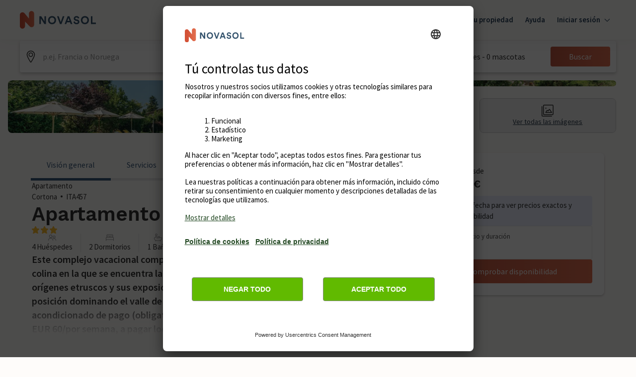

--- FILE ---
content_type: text/javascript
request_url: https://static.age.awaze.com/property-detail-mfe/8f45f53/_next/static/chunks/114.eea0e46886952d33.js
body_size: 109521
content:
"use strict";(self.webpackChunk_N_E=self.webpackChunk_N_E||[]).push([[114],{44114:function(a,h,t){t.r(h),t.d(h,{AccountMyaccountLogin:function(){return ai.Z},AddPlus:function(){return aM},AddPlusCircle:function(){return ag},AddPlusCircleSolid:function(){return av},AddPlusSmall:function(){return aA},AirconSnowflakeFrostCold:function(){return az},Airport:function(){return aH},AmusementsAttractions:function(){return aJ},AnalyticsChartBars:function(){return aS},ApartmentProperty:function(){return aZ},ArrowBottomDown:function(){return aG},ArrowDown:function(){return aU},ArrowLeft:function(){return aq},ArrowNextRight:function(){return aQ},ArrowPreviousLeft:function(){return aK},ArrowRight:function(){return a$},ArrowTopUp:function(){return a5},ArrowUp:function(){return a3},ArrowsOptionSelect:function(){return a8},Avatar:function(){return hh},AwardTrophyBadge:function(){return he},BabyChildToddler:function(){return hc},BarbecueBbqGrill:function(){return ho},BathBathroom:function(){return hv.Z},BeachCoastSea:function(){return hg},Bed:function(){return hw.Z},BeerPubBar:function(){return hj},BicycleBikeCycleCycling:function(){return hu},BoatBoathouseHouseboatCanalShip:function(){return hL},Bowling:function(){return oo},BulletPoint:function(){return hI.Z},CalendarClockShortTerm:function(){return hV},CalendarDate:function(){return hB.Z},CalendarDateCheck:function(){return hR},CalendarDateError:function(){return hS.Z},CalendarDateWarning:function(){return hZ},Call:function(){return hb.Z},CameraFilmMovie:function(){return hD},CameraFlipPhotoSelfie:function(){return hY},CameraPhotoPictureImage:function(){return hq.Z},CarPark:function(){return hQ},CarParkingAlt:function(){return hK},CelebrationPartyHouse:function(){return h$},Chat:function(){return h5},Check:function(){return tl.Z},CheckCircle:function(){return h4.Z},CheckCircleSolid:function(){return h3},CheckIn:function(){return h9},CheckOut:function(){return tt},CheckShield:function(){return tn},ChevronDown:function(){return tc.Z},ChevronLeft:function(){return ti.Z},ChevronRight:function(){return tr.Z},ChevronUp:function(){return to.Z},ChoiceAccommodationType:function(){return tC},ChristmasXmasDecorations:function(){return tx},CleaningCleanCovid:function(){return tp},CocktailPubBar:function(){return tm},Coffee:function(){return tV},CoffeeMachine:function(){return tI},Comment:function(){return tR},ContactCustomerSupportChat:function(){return tE},Cookie:function(){return tb},CopyPaste:function(){return tD},CotCrib:function(){return tY},CreditCard:function(){return tF},CrestAward:function(){return tN},CroatiaCrFlagLanguage:function(){return c},DeGermanyFlagLanguage:function(){return o},DeleteBin:function(){return t_},DenmarkDeDanmarkFlagLanguage:function(){return C},DiamondLuxuryGem:function(){return t0},DimensionsSizeHouseProperty:function(){return t7},DiningRoomChairTable:function(){return t6},DiscountCouponTicket:function(){return sa},Dishwasher:function(){return ss},DislikeThumb:function(){return sl},Download:function(){return sr},EarthGlobePlanet:function(){return sd},EcoLeaf:function(){return sw},Edit:function(){return su},EditPencil:function(){return sj},ElectricVehicleChargingPoint:function(){return sL},EllipsisHorizontalDotsMore:function(){return sf},EllipsisVerticalDotsMore:function(){return sP},Email:function(){return sk},EnglandUkGbUnitedKingdomFlagLanguage:function(){return x},EntertainmentFamilyPassTicket:function(){return sB},ErrorCircle:function(){return sW},ErrorCircleSolid:function(){return sy},ExpandFullScreen:function(){return sO},ExternalLinkExit:function(){return sT},EyeClosed:function(){return p},EyeOpen:function(){return m},FaceId:function(){return s1},FaceIdFingerPrint:function(){return sX},Facebook:function(){return I},Faq:function(){return s2},FavouriteHeartWishlistSave:function(){return s3.Z},FavouriteHeartWishlistSaveSolid:function(){return s7.Z},FavouriteRemove:function(){return s8},FilePaperDocument:function(){return eh},FilePdf:function(){return ee},FilterControlSettings:function(){return eo},FilterControlSettingsAlt:function(){return ec},FireplaceStoveWoodburner:function(){return eC},Fishing:function(){return ex},Fjord:function(){return oC},FlowerGarden:function(){return ep},ForestTreeTrees:function(){return em},FranceFrFlagLanguage:function(){return V},Fridge:function(){return eI},GamingGamesRoomController:function(){return eV},GardenPatioEnclosedTreeFence:function(){return eR},Gift:function(){return eE},Golf:function(){return eb},GrabRailsAccessible:function(){return eD},Grapes:function(){return eY},GroundFloorAccommodationPropertyHome:function(){return eF},GroupedPropertiesComplexComplexes:function(){return eN},GuestPersonDetails:function(){return e_},Gym:function(){return e0},HighChairBaby:function(){return e7},HistoricalAttractionMonument:function(){return e6},HistoryHistoricHeritage:function(){return na},HoistCraneAccessible:function(){return ns},HolidayCenter:function(){return ox},HolidayParkHomeHouseLodge:function(){return nl},HorseRiding:function(){return nr},HotTubHottubWhirlpool:function(){return nd},HouseProperty:function(){return nC.Z},HouseTime:function(){return nx},HouseboatHouseBoatBoathouse:function(){return np},IceCream:function(){return nm},InfoCircle:function(){return nH.Z},InfoCircleSolid:function(){return nI},Instagram:function(){return R},Key:function(){return nJ},Kitchen:function(){return nS},Lama:function(){return nZ},Landscape3:function(){return nG},Landscape4:function(){return nU},LaundryWashingMachine:function(){return nq},LayoutPlan:function(){return nQ},LighthouseCoastCoastal:function(){return nK},LikeThumb:function(){return n$},LinkUrl:function(){return n1.Z},Linkedin:function(){return E},ListViewBullets:function(){return n2},Location:function(){return n4},LockLocked:function(){return n9},LockUnlocked:function(){return lt},LoopInclusive:function(){return ln},LowWorktopsKitchenAccessible:function(){return li},LoyaltyHeart:function(){return lv},Mail:function(){return lg},Map:function(){return lA},MeasureDimensionSize:function(){return lM},MegaphoneBullhorn:function(){return lz},Menu:function(){return lL.Z},Microwave:function(){return lf},Middot:function(){return lV.Z},Museum:function(){return lR},NAMES_LIST:function(){return oH},NewlyListedPropertyClean:function(){return lE},Newsletter:function(){return lb},Number1:function(){return lD},Number2:function(){return lY},Number3:function(){return lF},OvenCooker:function(){return lN},Percentage:function(){return l_},Pet:function(){return l5.Z},PetPetsPawProhibitedBanned:function(){return l0},Phone:function(){return l3},PhotoImagePictureGalleryPic:function(){return l4.Z},PinMap:function(){return l6.Z},Pinterest:function(){return b},PlaygroundPlayAreaKidsChildren:function(){return cs},PlaygroundPlayAreaKidsChildrenSwing:function(){return ca},PoolSnookerBilliards:function(){return op},PushNotification:function(){return cl},QuestionCircle:function(){return cd},QuestionCircleSolid:function(){return cr},RailTrainRailwayTransport:function(){return cw},RampLevelAccessAccessible:function(){return cj},RealEstateHousePriceMoney:function(){return cu},ReevooReviews:function(){return D},RemoveCancelCloseClear:function(){return cV.Z},RemoveCancelCloseClearCircleSolid:function(){return cL},RemoveCancelCloseClearSmall:function(){return cf},ResetUndoClearRefreshReload:function(){return cR},RestaurantMealDiner:function(){return cE},RomanceRomanticHeartLoveHomeHouse:function(){return cb},RoofThatched:function(){return cD},Rowing:function(){return cY},SaferStaysLoveHouseProperty:function(){return cF},SailBoatSeaView:function(){return om},Sailing:function(){return cN},SavingSavePiggyDiscount:function(){return cK.Z},SeaCoastCoastal:function(){return c$},Search:function(){return c5},ServicesVacoomCleaner:function(){return c3},ShakeHandshakePartnerPartners:function(){return c8},Share:function(){return c9.Z},ShowerBathroom:function(){return il},ShowerBathroomBathWashCleanWater:function(){return it},Skiing:function(){return ir},SmokeSmoking:function(){return id},SmsTextMessage:function(){return Y},SoapToiletriesWashClean:function(){return iw},SofaCouchChair:function(){return ij},SortOrder:function(){return iu},SpaHealth:function(){return iL},SpainEsFlagLanguage:function(){return F},SpinnerBack:function(){return iV},SpinnerFront:function(){return iR},Sports:function(){return iE},SportsFootball:function(){return oI},StairgateBaby:function(){return ib},StairsDown:function(){return iD},StairsUp:function(){return iY},Star:function(){return iN},StarSolid:function(){return iF},SteamSaunaRoom:function(){return i_},SubtractRemoveMinus:function(){return i6},SubtractRemoveMinusCircleSolid:function(){return i0},SubtractRemoveMinusSmall:function(){return i7},SwedenFlagLanguage:function(){return N},SwimmingPoolSwim:function(){return ra},TheatreTheater:function(){return rs},Tiktok:function(){return _},Time:function(){return re.Z},Touch:function(){return rc},TowelHireRailBathroomClean:function(){return ro},TrophyAwardCup:function(){return rC},Tv:function(){return rx},Twitter:function(){return ah},TwitterX:function(){return ae},UniqueCottages:function(){return rp},Upload:function(){return rm},UserAdd:function(){return rI},UserAwardTrophyStar:function(){return rV},UserCouple:function(){return rJ.Z},UserFamily:function(){return rS},UserRemove:function(){return rZ},UserSingle:function(){return rG},VideoPlayVideos:function(){return rU},VisibilityOff:function(){return rq},VisibilityOn:function(){return rQ},Warning:function(){return r$},WarningSolid:function(){return rK},WaterSkiing:function(){return r5},Wheelchair:function(){return r3},Wifi:function(){return r8},WinePubBar:function(){return oh},WorkingFarmBarn:function(){return oe},Yoga:function(){return oc},Youtube:function(){return ac}});var s=t(85893),e=t(52282);let n=a=>(0,s.jsxs)("svg",{xmlns:"http://www.w3.org/2000/svg",xmlnsXlink:"http://www.w3.org/1999/xlink",width:30,height:33,...a,children:[(0,s.jsx)("path",{d:"M0 30.1h30V.1H0z"}),(0,s.jsxs)("defs",{children:[(0,s.jsx)("pattern",{id:"a",width:1,height:1,patternContentUnits:"objectBoundingBox",children:(0,s.jsx)("use",{xlinkHref:"#b",transform:"scale(.01563)"})}),(0,s.jsx)("image",{xlinkHref:"[data-uri]",id:"b",width:64,height:64})]})]}),l=a=>(0,s.jsx)(e.J,{ChosenIcon:n,...a});var c=l;let i=a=>(0,s.jsxs)("svg",{xmlns:"http://www.w3.org/2000/svg",xmlnsXlink:"http://www.w3.org/1999/xlink",width:30,height:33,...a,children:[(0,s.jsx)("path",{d:"M0 30.1h30V.1H0z"}),(0,s.jsxs)("defs",{children:[(0,s.jsx)("pattern",{id:"a",width:1,height:1,patternContentUnits:"objectBoundingBox",children:(0,s.jsx)("use",{xlinkHref:"#b",transform:"scale(.01563)"})}),(0,s.jsx)("image",{xlinkHref:"[data-uri]",id:"b",width:64,height:64})]})]}),r=a=>(0,s.jsx)(e.J,{ChosenIcon:i,...a});var o=r;let v=a=>(0,s.jsxs)("svg",{xmlns:"http://www.w3.org/2000/svg",xmlnsXlink:"http://www.w3.org/1999/xlink",width:30,height:33,...a,children:[(0,s.jsx)("path",{d:"M0 30.1h30V.1H0z"}),(0,s.jsxs)("defs",{children:[(0,s.jsx)("pattern",{id:"a",width:1,height:1,patternContentUnits:"objectBoundingBox",children:(0,s.jsx)("use",{xlinkHref:"#b",transform:"scale(.01563)"})}),(0,s.jsx)("image",{xlinkHref:"[data-uri]",id:"b",width:64,height:64})]})]}),d=a=>(0,s.jsx)(e.J,{ChosenIcon:v,...a});var C=d;let g=a=>(0,s.jsxs)("svg",{xmlns:"http://www.w3.org/2000/svg",xmlnsXlink:"http://www.w3.org/1999/xlink",width:30,height:33,...a,children:[(0,s.jsx)("path",{d:"M0 30.1h30V.1H0z"}),(0,s.jsxs)("defs",{children:[(0,s.jsx)("pattern",{id:"a",width:1,height:1,patternContentUnits:"objectBoundingBox",children:(0,s.jsx)("use",{xlinkHref:"#b",transform:"scale(.01563)"})}),(0,s.jsx)("image",{xlinkHref:"[data-uri]",id:"b",width:64,height:64})]})]}),w=a=>(0,s.jsx)(e.J,{ChosenIcon:g,...a});var x=w;let A=a=>(0,s.jsxs)("svg",{xmlns:"http://www.w3.org/2000/svg",width:24,height:24,...a,children:[(0,s.jsx)("g",{clipPath:"url(#a)",children:(0,s.jsxs)("g",{clipPath:"url(#b)",children:[(0,s.jsx)("path",{d:"M2.784 21.2a.76.76 0 0 1-.411-.135.728.728 0 0 1-.088-1.136L21 2.208a.76.76 0 0 1 1.064.015.736.736 0 0 1-.015 1.048L3.304 20.993a.76.76 0 0 1-.52.207M12.148 19.723h-.145a11 11 0 0 1-3.21-.492.76.76 0 0 1-.458-.36.73.73 0 0 1 .324-1.012.76.76 0 0 1 .584-.036c.893.276 1.823.42 2.76.423h.14c3.859 0 7.753-2.708 10.122-5.312a.874.874 0 0 0 0-1.191 19.3 19.3 0 0 0-2.954-2.605.75.75 0 0 1-.34-.485.73.73 0 0 1 .13-.576.75.75 0 0 1 .516-.298.76.76 0 0 1 .574.168 20.5 20.5 0 0 1 3.184 2.816c.403.435.627 1.002.627 1.59s-.224 1.156-.627 1.59c-2.584 2.802-6.873 5.78-11.227 5.78"}),(0,s.jsx)("path",{d:"M6.114 18.108a.74.74 0 0 1-.375-.098 20.7 20.7 0 0 1-5.114-4.086c-.402-.435-.624-1-.624-1.588 0-.587.222-1.154.624-1.588 2.6-2.816 6.878-5.794 11.228-5.794h.15c1.887.023 3.742.48 5.418 1.334a.75.75 0 0 1 .396.431.73.73 0 0 1-.233.81.75.75 0 0 1-.852.069 10.7 10.7 0 0 0-4.73-1.167C8.108 6.347 4.044 9.25 1.75 11.743a.874.874 0 0 0 0 1.191 19.2 19.2 0 0 0 4.754 3.796.74.74 0 0 1 .318.357.73.73 0 0 1-.236.869.76.76 0 0 1-.457.152z"}),(0,s.jsx)("path",{d:"M9.003 15.361a.78.78 0 0 1-.61-.315 4.48 4.48 0 0 1 .559-5.906 4.63 4.63 0 0 1 2.951-1.253 4.65 4.65 0 0 1 3.064.956.732.732 0 0 1 .125 1.039.76.76 0 0 1-1.055.123 3.138 3.138 0 0 0-3.724-.074 3.05 3.05 0 0 0-1.245 1.987 3.02 3.02 0 0 0 .545 2.272.73.73 0 0 1-.217 1.064.76.76 0 0 1-.393.107M12.003 16.77a.76.76 0 0 1-.53-.217.733.733 0 0 1 0-1.044.76.76 0 0 1 .53-.217c.795 0 1.558-.31 2.12-.865a2.93 2.93 0 0 0 .879-2.088c0-.196.079-.384.22-.523a.756.756 0 0 1 1.06 0c.14.139.22.327.22.522a4.4 4.4 0 0 1-1.318 3.134 4.54 4.54 0 0 1-3.181 1.297"})]})}),(0,s.jsxs)("defs",{children:[(0,s.jsx)("clipPath",{id:"a",children:(0,s.jsx)("path",{d:"M0 0h24v24H0z"})}),(0,s.jsx)("clipPath",{id:"b",children:(0,s.jsx)("path",{d:"M0 2h24v19.2H0z"})})]})]}),j=a=>(0,s.jsx)(e.J,{ChosenIcon:A,...a});var p=j;let M=a=>(0,s.jsxs)("svg",{xmlns:"http://www.w3.org/2000/svg",width:24,height:24,...a,children:[(0,s.jsx)("path",{d:"M11.438 19.497c-4.19 0-8.326-2.9-10.834-5.687a2.32 2.32 0 0 1 0-3.122C3.141 7.899 7.37 4.947 11.598 5c4.233-.063 8.457 2.9 10.999 5.683a2.334 2.334 0 0 1 0 3.127c-2.542 2.788-6.776 5.77-11 5.687zm0-13.047c-3.706 0-7.466 2.677-9.761 5.21a.875.875 0 0 0 0 1.178c2.324 2.557 6.161 5.272 9.92 5.21 3.785.082 7.612-2.653 9.941-5.215a.88.88 0 0 0 0-1.179c-2.314-2.527-6.074-5.204-9.8-5.204h-.3"}),(0,s.jsx)("path",{d:"M11.598 16.598a4.349 4.349 0 1 1 0-8.698 4.349 4.349 0 0 1 0 8.698m0-7.249a2.9 2.9 0 1 0 0 5.8 2.9 2.9 0 0 0 0-5.8"})]}),u=a=>(0,s.jsx)(e.J,{ChosenIcon:M,...a});var m=u;let z=a=>(0,s.jsx)("svg",{xmlns:"http://www.w3.org/2000/svg",width:24,height:24,...a,children:(0,s.jsx)("path",{d:"M24 12c0-6.627-5.373-12-12-12S0 5.373 0 12c0 5.99 4.388 10.954 10.125 11.854V15.47H7.078V12h3.047V9.356c0-3.007 1.791-4.668 4.533-4.668 1.313 0 2.686.234 2.686.234v2.953H15.83c-1.491 0-1.956.925-1.956 1.874V12h3.328l-.532 3.469h-2.796v8.385C19.612 22.954 24 17.99 24 12"})}),L=a=>(0,s.jsx)(e.J,{ChosenIcon:z,...a});var I=L;let H=a=>(0,s.jsxs)("svg",{xmlns:"http://www.w3.org/2000/svg",xmlnsXlink:"http://www.w3.org/1999/xlink",width:30,height:33,...a,children:[(0,s.jsx)("path",{d:"M0 30.1h30V.1H0z"}),(0,s.jsxs)("defs",{children:[(0,s.jsx)("pattern",{id:"a",width:1,height:1,patternContentUnits:"objectBoundingBox",children:(0,s.jsx)("use",{xlinkHref:"#b",transform:"scale(.01563)"})}),(0,s.jsx)("image",{xlinkHref:"[data-uri]",id:"b",width:64,height:64})]})]}),f=a=>(0,s.jsx)(e.J,{ChosenIcon:H,...a});var V=f;let J=a=>(0,s.jsxs)("svg",{xmlns:"http://www.w3.org/2000/svg",width:24,height:24,...a,children:[(0,s.jsx)("path",{d:"M12 0C8.741 0 8.332.014 7.052.072 5.775.131 4.902.333 4.14.63a5.9 5.9 0 0 0-2.125 1.384A5.9 5.9 0 0 0 .63 4.14c-.297.763-.5 1.635-.558 2.912C.014 8.332 0 8.741 0 12s.014 3.668.072 4.948c.058 1.277.261 2.15.558 2.912.307.79.717 1.459 1.384 2.126A5.9 5.9 0 0 0 4.14 23.37c.764.297 1.636.5 2.913.558C8.332 23.986 8.741 24 12 24s3.668-.014 4.948-.072c1.277-.059 2.15-.261 2.912-.558a5.9 5.9 0 0 0 2.126-1.384 5.9 5.9 0 0 0 1.384-2.126c.297-.763.5-1.635.558-2.912.058-1.28.072-1.69.072-4.948s-.014-3.668-.072-4.948c-.059-1.277-.261-2.15-.558-2.912a5.9 5.9 0 0 0-1.384-2.126A5.9 5.9 0 0 0 19.86.63c-.763-.297-1.635-.5-2.912-.558C15.668.014 15.258 0 12 0m0 2.162c3.204 0 3.584.012 4.849.07 1.17.054 1.805.249 2.228.413.56.218.96.478 1.38.898s.68.82.898 1.38c.164.423.36 1.058.413 2.228.058 1.265.07 1.645.07 4.849s-.012 3.584-.07 4.849c-.054 1.17-.249 1.805-.413 2.228a3.7 3.7 0 0 1-.898 1.38c-.42.42-.82.68-1.38.898-.423.164-1.058.36-2.228.413-1.265.058-1.645.07-4.849.07s-3.584-.012-4.85-.07c-1.169-.054-1.804-.249-2.227-.413a3.7 3.7 0 0 1-1.38-.898c-.42-.42-.68-.82-.898-1.38-.164-.423-.36-1.058-.413-2.228-.058-1.265-.07-1.645-.07-4.849s.012-3.584.07-4.85c.053-1.169.249-1.804.413-2.227.218-.56.478-.96.898-1.38s.82-.68 1.38-.898c.423-.164 1.058-.36 2.228-.413 1.265-.058 1.645-.07 4.849-.07"}),(0,s.jsx)("path",{d:"M12 16a4 4 0 1 1 0-8 4 4 0 0 1 0 8m0-10.163a6.162 6.162 0 1 0 0 12.325 6.162 6.162 0 0 0 0-12.325M19.846 5.594a1.44 1.44 0 1 1-2.88 0 1.44 1.44 0 0 1 2.88 0"})]}),P=a=>(0,s.jsx)(e.J,{ChosenIcon:J,...a});var R=P;let S=a=>(0,s.jsx)("svg",{xmlns:"http://www.w3.org/2000/svg",width:24,height:24,...a,children:(0,s.jsx)("path",{d:"M19 0H5a5 5 0 0 0-5 5v14a5 5 0 0 0 5 5h14a5 5 0 0 0 5-5V5a5 5 0 0 0-5-5M8 19H5V8h3zM6.5 6.732c-.966 0-1.75-.79-1.75-1.764s.784-1.764 1.75-1.764 1.75.79 1.75 1.764-.783 1.764-1.75 1.764M20 19h-3v-5.604c0-3.368-4-3.113-4 0V19h-3V8h3v1.765c1.396-2.586 7-2.777 7 2.476z"})}),k=a=>(0,s.jsx)(e.J,{ChosenIcon:S,...a});var E=k;let Z=a=>(0,s.jsxs)("svg",{xmlns:"http://www.w3.org/2000/svg",width:24,height:24,...a,children:[(0,s.jsx)("g",{clipPath:"url(#a)",children:(0,s.jsx)("path",{d:"M12 .023c-6.627 0-12 5.373-12 12 0 5.084 3.163 9.43 7.627 11.179-.105-.95-.2-2.41.042-3.447.218-.936 1.407-5.964 1.407-5.964s-.36-.719-.36-1.782c0-1.668.968-2.914 2.172-2.914 1.024 0 1.518.769 1.518 1.69 0 1.03-.655 2.57-.994 3.996-.282 1.194.6 2.168 1.777 2.168 2.133 0 3.773-2.249 3.773-5.495 0-2.873-2.065-4.882-5.013-4.882-3.414 0-5.418 2.561-5.418 5.208 0 1.031.397 2.137.893 2.738a.36.36 0 0 1 .083.344c-.091.38-.293 1.194-.333 1.361-.053.22-.174.267-.402.16-1.498-.697-2.435-2.888-2.435-4.648 0-3.785 2.75-7.262 7.929-7.262 4.162 0 7.397 2.966 7.397 6.93 0 4.137-2.607 7.465-6.227 7.465-1.216 0-2.359-.632-2.75-1.378 0 0-.602 2.291-.748 2.853-.27 1.042-1.002 2.348-1.491 3.145 1.123.348 2.316.535 3.553.535 6.628 0 12-5.372 12-12 0-6.627-5.372-12-12-12"})}),(0,s.jsx)("defs",{children:(0,s.jsx)("clipPath",{id:"a",children:(0,s.jsx)("path",{d:"M0 0h24v24H0z"})})})]}),B=a=>(0,s.jsx)(e.J,{ChosenIcon:Z,...a});var b=B;let G=a=>(0,s.jsx)("svg",{xmlns:"http://www.w3.org/2000/svg",width:24,height:24,...a,children:(0,s.jsx)("path",{strokeWidth:1.5,d:"M7.61 13.484q-.119-.052-.245-.112c-1.96-.926-3.562-3.3-3.545-5.902.013-2.137 1.647-3.81 3.645-3.81 1.988 0 3.607 1.768 3.607 3.755 0 .356-.048 2.228-2.133 3.492-.537.325-1.139.871-1.331 1.62q-.123.49.002.957ZM16.955 19.769q-.127.06-.245.112.125-.466.002-.957c-.193-.749-.795-1.296-1.332-1.62-2.085-1.264-2.132-3.136-2.132-3.492 0-1.987 1.618-3.756 3.607-3.756 1.998 0 3.631 1.674 3.645 3.813.017 2.602-1.585 4.975-3.545 5.9Z"})}),y=a=>(0,s.jsx)(e.J,{ChosenIcon:G,...a});var D=y;let U=a=>(0,s.jsxs)("svg",{xmlns:"http://www.w3.org/2000/svg",width:24,height:24,...a,children:[(0,s.jsxs)("g",{clipPath:"url(#a)",children:[(0,s.jsx)("path",{d:"M13.75 15a.76.76 0 0 0-.75.75V18H2.5V5a2 2 0 0 1 2-2h1.75a.75.75 0 0 0 0-1.5H4.5A3.48 3.48 0 0 0 1 5v15.52A3.48 3.48 0 0 0 4.5 24h6.54a3.48 3.48 0 0 0 3.46-3.48v-4.77a.76.76 0 0 0-.75-.75m-2.73 7.5H4.5a2 2 0 0 1-2-2v-1H13v1a2 2 0 0 1-1.98 2"}),(0,s.jsx)("path",{d:"M21.25 0h-12a.76.76 0 0 0-.75.75v12a.76.76 0 0 0 .75.75h12a.76.76 0 0 0 .75-.75v-12a.76.76 0 0 0-.75-.75m-.75 12H10V1.5h10.5z"}),(0,s.jsx)("path",{d:"M12.25 4.5h6a.75.75 0 0 0 0-1.5h-6a.75.75 0 1 0 0 1.5M12.25 7.5h6a.75.75 0 0 0 0-1.5h-6a.75.75 0 1 0 0 1.5M12.25 10.5h2.25a.75.75 0 0 0 0-1.5h-2.25a.75.75 0 1 0 0 1.5"})]}),(0,s.jsx)("defs",{children:(0,s.jsx)("clipPath",{id:"a",children:(0,s.jsx)("path",{d:"M0 0h24v24H0z"})})})]}),W=a=>(0,s.jsx)(e.J,{ChosenIcon:U,...a});var Y=W;let q=a=>(0,s.jsxs)("svg",{xmlns:"http://www.w3.org/2000/svg",xmlnsXlink:"http://www.w3.org/1999/xlink",width:30,height:33,...a,children:[(0,s.jsx)("path",{d:"M0 30.1h30V.1H0z"}),(0,s.jsxs)("defs",{children:[(0,s.jsx)("pattern",{id:"a",width:1,height:1,patternContentUnits:"objectBoundingBox",children:(0,s.jsx)("use",{xlinkHref:"#b",transform:"scale(.01563)"})}),(0,s.jsx)("image",{xlinkHref:"[data-uri]",id:"b",width:64,height:64})]})]}),O=a=>(0,s.jsx)(e.J,{ChosenIcon:q,...a});var F=O;let Q=a=>(0,s.jsxs)("svg",{xmlns:"http://www.w3.org/2000/svg",xmlnsXlink:"http://www.w3.org/1999/xlink",width:30,height:33,...a,children:[(0,s.jsx)("path",{d:"M0 30.1h30V.1H0z"}),(0,s.jsxs)("defs",{children:[(0,s.jsx)("pattern",{id:"a",width:1,height:1,patternContentUnits:"objectBoundingBox",children:(0,s.jsx)("use",{xlinkHref:"#b",transform:"scale(.01563)"})}),(0,s.jsx)("image",{xlinkHref:"[data-uri]",id:"b",width:64,height:64})]})]}),T=a=>(0,s.jsx)(e.J,{ChosenIcon:Q,...a});var N=T;let K=a=>(0,s.jsxs)("svg",{xmlns:"http://www.w3.org/2000/svg",width:24,height:24,...a,children:[(0,s.jsx)("g",{clipPath:"url(#a)",children:(0,s.jsx)("path",{fillRule:"evenodd",d:"M17.009 0c.423 3.406 2.454 5.437 5.986 5.653v3.83c-2.046.188-3.84-.439-5.925-1.62v7.165c0 9.102-10.603 11.946-14.866 5.422-2.74-4.198-1.062-11.564 7.725-11.86v4.04c-.67.1-1.385.26-2.039.468-1.954.62-3.062 1.779-2.755 3.824.593 3.917 8.273 5.076 7.634-2.578V.007h4.24z",clipRule:"evenodd"})}),(0,s.jsx)("defs",{children:(0,s.jsx)("clipPath",{id:"a",children:(0,s.jsx)("path",{d:"M0 0h24v24H0z"})})})]}),X=a=>(0,s.jsx)(e.J,{ChosenIcon:K,...a});var _=X;let $=a=>(0,s.jsx)("svg",{xmlns:"http://www.w3.org/2000/svg",width:24,height:24,...a,children:(0,s.jsx)("path",{d:"M7.548 21.751c9.056 0 14.01-7.503 14.01-14.01 0-.213 0-.425-.015-.637A10 10 0 0 0 24 4.556a9.8 9.8 0 0 1-2.828.774 4.94 4.94 0 0 0 2.165-2.723 9.9 9.9 0 0 1-3.127 1.195 4.93 4.93 0 0 0-3.59-1.552c-2.704 0-4.929 2.225-4.929 4.929q0 .565.127 1.114A13.99 13.99 0 0 1 1.67 3.148a4.95 4.95 0 0 0 1.525 6.573A4.9 4.9 0 0 1 .96 9.105v.063a4.94 4.94 0 0 0 3.95 4.826 4.9 4.9 0 0 1-2.223.085 4.94 4.94 0 0 0 4.6 3.42A9.88 9.88 0 0 1 0 19.538a13.94 13.94 0 0 0 7.548 2.208"})}),aa=a=>(0,s.jsx)(e.J,{ChosenIcon:$,...a});var ah=aa;let at=a=>(0,s.jsxs)("svg",{xmlns:"http://www.w3.org/2000/svg",width:24,height:24,...a,children:[(0,s.jsx)("g",{clipPath:"url(#a)",children:(0,s.jsx)("path",{d:"M14.27 10.16 23.2 0h-2.12l-7.76 8.82L7.14 0H0l9.36 13.34L0 24h2.12l8.19-9.32L16.85 24h7.14M2.88 1.56h3.25l14.96 20.95h-3.25"})}),(0,s.jsx)("defs",{children:(0,s.jsx)("clipPath",{id:"a",children:(0,s.jsx)("path",{d:"M0 0h24v24H0z"})})})]}),as=a=>(0,s.jsx)(e.J,{ChosenIcon:at,...a});var ae=as;let an=a=>(0,s.jsx)("svg",{xmlns:"http://www.w3.org/2000/svg",width:24,height:24,...a,children:(0,s.jsx)("path",{fillRule:"evenodd",d:"M21.377 4.102a3 3 0 0 1 2.121 2.122C24 8.096 24 12 24 12s0 3.905-.502 5.776a3 3 0 0 1-2.121 2.122c-1.872.502-9.377.502-9.377.502s-7.505 0-9.377-.502a3 3 0 0 1-2.122-2.122C0 15.906 0 12.001 0 12.001s0-3.905.501-5.777a3 3 0 0 1 2.122-2.122C4.495 3.601 12 3.601 12 3.601s7.505 0 9.377.501m-5.542 7.899L9.6 15.6V8.4z",clipRule:"evenodd"})}),al=a=>(0,s.jsx)(e.J,{ChosenIcon:an,...a});var ac=al,ai=t(59710);let ar=a=>(0,s.jsx)("svg",{xmlns:"http://www.w3.org/2000/svg",width:24,height:24,...a,children:(0,s.jsx)("path",{d:"M20.49 3.51A11.95 11.95 0 0 0 12 0C8.79 0 5.78 1.25 3.51 3.51S0 8.79 0 12s1.25 6.22 3.51 8.49C5.78 22.75 8.79 24 12 24c3.2 0 6.22-1.25 8.49-3.51A11.97 11.97 0 0 0 24 12c0-3.21-1.25-6.22-3.51-8.49m-3.99 9.24h-3.75v3.75c0 .41-.34.75-.75.75s-.75-.34-.75-.75v-3.75H7.5c-.41 0-.75-.34-.75-.75s.34-.75.75-.75h3.75V7.5c0-.41.34-.75.75-.75s.75.34.75.75v3.75h3.75c.41 0 .75.34.75.75s-.34.75-.75.75"})}),ao=a=>(0,s.jsx)(e.J,{ChosenIcon:ar,...a});var av=ao;let ad=a=>(0,s.jsxs)("svg",{xmlns:"http://www.w3.org/2000/svg",width:24,height:24,...a,children:[(0,s.jsxs)("g",{fillRule:"evenodd",clipPath:"url(#a)",clipRule:"evenodd",children:[(0,s.jsx)("path",{d:"M.25 12C.25 5.51 5.51.25 12 .25S23.75 5.51 23.75 12 18.49 23.75 12 23.75.25 18.49.25 12M12 1.75C6.34 1.75 1.75 6.339 1.75 12S6.34 22.25 12 22.25 22.25 17.66 22.25 12 17.66 1.75 12 1.75"}),(0,s.jsx)("path",{d:"M12.701 6.476a.75.75 0 0 0-1.5 0V11.2H6.476a.75.75 0 0 0 0 1.5H11.2v4.823a.75.75 0 0 0 1.5 0v-4.823h4.726a.75.75 0 0 0 0-1.5H12.7z"})]}),(0,s.jsx)("defs",{children:(0,s.jsx)("clipPath",{id:"a",children:(0,s.jsx)("path",{d:"M0 0h24v24H0z"})})})]}),aC=a=>(0,s.jsx)(e.J,{ChosenIcon:ad,...a});var ag=aC;let aw=a=>(0,s.jsx)("svg",{xmlns:"http://www.w3.org/2000/svg",width:24,height:24,...a,children:(0,s.jsx)("path",{d:"M16.5 12.75h-3.75v3.75c0 .41-.34.75-.75.75s-.75-.34-.75-.75v-3.75H7.5c-.41 0-.75-.34-.75-.75s.34-.75.75-.75h3.75V7.5c0-.41.34-.75.75-.75s.75.34.75.75v3.75h3.75c.41 0 .75.34.75.75s-.34.75-.75.75"})}),ax=a=>(0,s.jsx)(e.J,{ChosenIcon:aw,...a});var aA=ax;let aj=a=>(0,s.jsx)("svg",{xmlns:"http://www.w3.org/2000/svg",width:24,height:24,...a,children:(0,s.jsx)("path",{d:"M12 24a.75.75 0 0 1-.75-.75v-10.5H.75a.75.75 0 0 1 0-1.5h10.5V.75a.75.75 0 0 1 1.5 0v10.5h10.5a.75.75 0 0 1 0 1.5h-10.5v10.5A.75.75 0 0 1 12 24"})}),ap=a=>(0,s.jsx)(e.J,{ChosenIcon:aj,...a});var aM=ap;let au=a=>(0,s.jsx)("svg",{xmlns:"http://www.w3.org/2000/svg",width:24,height:24,...a,children:(0,s.jsx)("path",{d:"M12 24a.75.75 0 0 1-.75-.75v-2.939l-2.531 2.025a.75.75 0 1 1-.938-1.171l3.469-2.775v-2.207l-2.498-1.442-1.911 1.103-.669 4.392a.745.745 0 0 1-.855.628.75.75 0 0 1-.491-.297.74.74 0 0 1-.137-.557l.488-3.206-2.546 1.47A.75.75 0 0 1 1.606 18a.745.745 0 0 1 .274-1.024l2.546-1.47-3.02-1.18a.747.747 0 0 1-.425-.972.746.746 0 0 1 .97-.426l4.139 1.617 1.911-1.103v-2.884l-1.91-1.103-4.137 1.617a.748.748 0 0 1-.961-.999.75.75 0 0 1 .414-.398l3.02-1.18-2.546-1.47A.746.746 0 0 1 1.607 6a.754.754 0 0 1 1.025-.274l2.546 1.47-.489-3.206a.748.748 0 0 1 .742-.863c.367 0 .686.274.741.637l.669 4.392 1.911 1.103 2.498-1.442V5.61L7.781 2.836a.747.747 0 0 1-.117-1.054.747.747 0 0 1 1.054-.118l2.531 2.025V.75a.75.75 0 0 1 1.501 0v2.939l2.531-2.025a.753.753 0 0 1 1.054.117.75.75 0 0 1-.117 1.054L12.75 5.61v2.206l2.498 1.442 1.911-1.103.669-4.392a.754.754 0 0 1 .855-.628c.197.03.372.135.491.297a.74.74 0 0 1 .137.557l-.488 3.205 2.546-1.47a.748.748 0 0 1 1.099.843.75.75 0 0 1-.349.456l-2.546 1.47 3.02 1.18a.75.75 0 0 1-.273 1.448.7.7 0 0 1-.273-.052L17.91 9.452l-1.911 1.103v2.884l1.911 1.103 4.137-1.617a.746.746 0 0 1 .972.426.75.75 0 0 1-.426.971l-3.02 1.18 2.546 1.47a.75.75 0 0 1-.751 1.298l-2.545-1.47.488 3.206a.746.746 0 0 1-.741.863.755.755 0 0 1-.741-.637l-.669-4.391-1.911-1.103-2.498 1.442v2.207l3.469 2.775a.75.75 0 0 1-.937 1.171l-2.531-2.025v2.939A.755.755 0 0 1 12 24m0-9.116 2.498-1.442v-2.884L12 9.116l-2.498 1.442v2.884z"})}),am=a=>(0,s.jsx)(e.J,{ChosenIcon:au,...a});var az=am;let aL=a=>(0,s.jsxs)("svg",{xmlns:"http://www.w3.org/2000/svg",width:24,height:24,...a,children:[(0,s.jsx)("path",{d:"M5.415 23.862a1.502 1.502 0 0 1-1.471-1.799l1.08-5.398a2.25 2.25 0 0 1 1.726-1.75v-1.553c0-.827.673-1.5 1.5-1.5h3v-3H9.5l-.04.001a1.217 1.217 0 0 1-1.208-1.16l-.002-3.64c.037-.683.576-1.201 1.228-1.201l.059.001 4.963-.001.046-.001c.627 0 1.167.52 1.203 1.159l.001 3.642c-.037.693-.566 1.201-1.23 1.201h-1.77v3h3c.827 0 1.5.673 1.5 1.5v1.553a2.25 2.25 0 0 1 1.726 1.756l1.08 5.4c.077.397-.004.798-.229 1.13a1.49 1.49 0 0 1-1.242.661H5.415zm13.17-1.5-1.079-5.397a.75.75 0 0 0-.736-.603H7.23a.75.75 0 0 0-.736.6l-1.08 5.397 4.336.003v-3.75a.75.75 0 0 1 .75-.75h3a.75.75 0 0 1 .75.75v3.75zm-5.835 0v-3h-1.5v3zm3-7.5v-1.5h-7.5v1.5zm-6-7.499h1.5V4.362H9.749zm3 0h1.501l-.001-3.001h-1.5z"}),(0,s.jsx)("path",{d:"M17.916 9.799a.748.748 0 0 1-.66-1.106 5.96 5.96 0 0 0 0-5.661.74.74 0 0 1-.058-.571.749.749 0 0 1 1.379-.14 7.45 7.45 0 0 1 0 7.083.75.75 0 0 1-.661.395M6.084 9.799a.75.75 0 0 1-.661-.394 7.45 7.45 0 0 1 0-7.083.75.75 0 0 1 1.016-.305.75.75 0 0 1 .305 1.015 5.96 5.96 0 0 0 0 5.661.75.75 0 0 1-.66 1.106M2.757 11.59a.75.75 0 0 1-.661-.395 11.24 11.24 0 0 1 0-10.664.747.747 0 0 1 1.016-.305.75.75 0 0 1 .306 1.014 9.74 9.74 0 0 0 0 9.244.748.748 0 0 1-.661 1.106M21.243 11.59a.746.746 0 0 1-.66-1.105 9.74 9.74 0 0 0 0-9.244.747.747 0 0 1 .659-1.104c.277 0 .531.151.661.395a11.24 11.24 0 0 1 0 10.664.75.75 0 0 1-.66.394"})]}),aI=a=>(0,s.jsx)(e.J,{ChosenIcon:aL,...a});var aH=aI;let af=a=>(0,s.jsx)("svg",{xmlns:"http://www.w3.org/2000/svg",width:24,height:24,...a,children:(0,s.jsx)("path",{d:"M8.672 24q-.33 0-.628-.138a1.506 1.506 0 0 1-.74-1.978l.983-2.438a9.1 9.1 0 0 1-2.534-1.724A3 3 0 0 1 4.5 18c-1.654 0-3-1.346-3-3 0-1.109.607-2.115 1.569-2.636a9 9 0 0 1 0-2.227A3 3 0 0 1 1.5 7.5c0-1.654 1.346-3 3-3 .432 0 .86.095 1.254.278a9 9 0 0 1 3.255-2.013A3.004 3.004 0 0 1 12 0a3.004 3.004 0 0 1 2.991 2.765 9.05 9.05 0 0 1 3.255 2.012A3 3 0 0 1 19.5 4.5c1.654 0 3 1.346 3 3a3 3 0 0 1-1.569 2.636 9 9 0 0 1-.001 2.227A3 3 0 0 1 22.5 15c0 1.654-1.346 3-3 3-.432 0-.86-.095-1.253-.277a9.1 9.1 0 0 1-2.535 1.724l.992 2.458A1.502 1.502 0 0 1 15.328 24zm.015-1.533-.014.032 6.655.001L12 14.253zm6.464-4.413a7.6 7.6 0 0 0 1.928-1.289A2.97 2.97 0 0 1 16.5 15a3.003 3.003 0 0 1 2.962-3c.05-.5.051-1.003.002-1.5a3.003 3.003 0 0 1-2.964-3c0-.638.203-1.252.578-1.764a7.5 7.5 0 0 0-2.356-1.472A2.99 2.99 0 0 1 12 6a2.99 2.99 0 0 1-2.721-1.736 7.6 7.6 0 0 0-2.357 1.472c.375.511.578 1.126.578 1.764a3.004 3.004 0 0 1-2.964 3 7.5 7.5 0 0 0 0 1.5A3.004 3.004 0 0 1 7.5 15c0 .638-.203 1.252-.578 1.764.57.524 1.226.963 1.927 1.29l1.689-4.187A2.98 2.98 0 0 1 9 11.25c0-1.654 1.346-3 3-3s3 1.346 3 3a2.98 2.98 0 0 1-1.539 2.618zM19.5 13.5c-.827 0-1.5.673-1.5 1.5s.673 1.5 1.5 1.5S21 15.827 21 15s-.673-1.5-1.5-1.5m-15 0c-.827 0-1.5.673-1.5 1.5s.673 1.5 1.5 1.5S6 15.827 6 15s-.673-1.5-1.5-1.5M12 9.75c-.827 0-1.5.673-1.5 1.5s.673 1.5 1.5 1.5 1.5-.673 1.5-1.5-.673-1.5-1.5-1.5M19.5 6c-.827 0-1.5.673-1.5 1.5S18.673 9 19.5 9 21 8.327 21 7.5 20.327 6 19.5 6m-15 0C3.673 6 3 6.673 3 7.5S3.673 9 4.5 9 6 8.327 6 7.5 5.327 6 4.5 6M12 1.5c-.827 0-1.5.673-1.5 1.5s.673 1.5 1.5 1.5 1.5-.673 1.5-1.5-.673-1.5-1.5-1.5"})}),aV=a=>(0,s.jsx)(e.J,{ChosenIcon:af,...a});var aJ=aV;let aP=a=>(0,s.jsxs)("svg",{xmlns:"http://www.w3.org/2000/svg",width:24,height:24,...a,children:[(0,s.jsx)("path",{fillRule:"evenodd",d:"M0 21.75A.75.75 0 0 1 .75 21h22.5a.75.75 0 0 1 0 1.5H.75a.75.75 0 0 1-.75-.75",clipRule:"evenodd"}),(0,s.jsx)("path",{fillRule:"evenodd",d:"M1.94 10.94A1.5 1.5 0 0 1 3 10.5h3A1.5 1.5 0 0 1 7.5 12v9.75a.75.75 0 0 1-.75.75h-4.5a.75.75 0 0 1-.75-.75V12c0-.398.158-.78.44-1.06M6 12H3v9h3zM9.44 1.94a1.5 1.5 0 0 1 1.06-.44h3A1.5 1.5 0 0 1 15 3v18.75a.75.75 0 0 1-.75.75h-4.5a.75.75 0 0 1-.75-.75V3c0-.398.158-.78.44-1.06M10.5 3v18h3V3zM9.44 1.94 10.5 3zM16.94 6.44A1.5 1.5 0 0 1 18 6h3a1.5 1.5 0 0 1 1.5 1.5v14.25a.75.75 0 0 1-.75.75h-4.5a.75.75 0 0 1-.75-.75V7.5c0-.398.158-.78.44-1.06M21 7.5h-3V21h3z",clipRule:"evenodd"})]}),aR=a=>(0,s.jsx)(e.J,{ChosenIcon:aP,...a});var aS=aR;let ak=a=>(0,s.jsxs)("svg",{xmlns:"http://www.w3.org/2000/svg",width:24,height:24,...a,children:[(0,s.jsx)("path",{d:"M5.25 12c.41 0 .75-.34.75-.75v-1.5C6 9.34 5.66 9 5.25 9s-.75.34-.75.75v1.5c0 .41.34.75.75.75M9.75 12c.41 0 .75-.34.75-.75v-1.5c0-.41-.34-.75-.75-.75S9 9.34 9 9.75v1.5c0 .41.34.75.75.75M14.25 12c.41 0 .75-.34.75-.75v-1.5c0-.41-.34-.75-.75-.75s-.75.34-.75.75v1.5c0 .41.34.75.75.75M18.75 12c.41 0 .75-.34.75-.75v-1.5c0-.41-.34-.75-.75-.75s-.75.34-.75.75v1.5c0 .41.34.75.75.75M5.25 16.5c.41 0 .75-.34.75-.75v-1.5c0-.41-.34-.75-.75-.75s-.75.34-.75.75v1.5c0 .41.34.75.75.75M9.75 16.5c.41 0 .75-.34.75-.75v-1.5c0-.41-.34-.75-.75-.75s-.75.34-.75.75v1.5c0 .41.34.75.75.75M14.25 16.5c.41 0 .75-.34.75-.75v-1.5c0-.41-.34-.75-.75-.75s-.75.34-.75.75v1.5c0 .41.34.75.75.75M18.75 16.5c.41 0 .75-.34.75-.75v-1.5c0-.41-.34-.75-.75-.75s-.75.34-.75.75v1.5c0 .41.34.75.75.75"}),(0,s.jsx)("path",{d:"M23.25 6h-.91l-1.07-4.3C21.02.7 20.12 0 19.09 0H4.92C3.89 0 2.99.7 2.74 1.7L1.66 6H.75C.34 6 0 6.34 0 6.75s.34.75.75.75h.75v15.75c0 .41.34.75.75.75h19.5c.41 0 .75-.34.75-.75V7.5h.75c.41 0 .75-.34.75-.75S23.66 6 23.25 6M4.19 2.07c.09-.34.39-.57.73-.57h14.16c.34 0 .64.23.73.57L20.79 6H3.21zM10.5 22.5v-2.25c0-.41.34-.75.75-.75h1.5c.41 0 .75.34.75.75v2.25zm10.5 0h-6v-2.25c0-1.24-1.01-2.25-2.25-2.25h-1.5C10.01 18 9 19.01 9 20.25v2.25H3v-15h18z"}),(0,s.jsx)("path",{d:"M5.25 21c.41 0 .75-.34.75-.75v-1.5c0-.41-.34-.75-.75-.75s-.75.34-.75.75v1.5c0 .41.34.75.75.75M18.75 21c.41 0 .75-.34.75-.75v-1.5c0-.41-.34-.75-.75-.75s-.75.34-.75.75v1.5c0 .41.34.75.75.75"})]}),aE=a=>(0,s.jsx)(e.J,{ChosenIcon:ak,...a});var aZ=aE;let aB=a=>(0,s.jsxs)("svg",{xmlns:"http://www.w3.org/2000/svg",width:24,height:24,...a,children:[(0,s.jsx)("g",{clipPath:"url(#a)",children:(0,s.jsx)("path",{d:"M23.25 12.22a.75.75 0 0 0-1.06 0l-9.22 9.22V.75a.75.75 0 1 0-1.5 0v20.69l-9.22-9.22a.75.75 0 0 0-1 1.06l10.5 10.5a.6.6 0 0 0 .24.16.73.73 0 0 0 .58 0 .6.6 0 0 0 .24-.16l10.44-10.5a.75.75 0 0 0 0-1.06"})}),(0,s.jsx)("defs",{children:(0,s.jsx)("clipPath",{id:"a",children:(0,s.jsx)("path",{d:"M0 0h24v24H0z"})})})]}),ab=a=>(0,s.jsx)(e.J,{ChosenIcon:aB,...a});var aG=ab;let ay=a=>(0,s.jsx)("svg",{xmlns:"http://www.w3.org/2000/svg",width:24,height:24,...a,children:(0,s.jsx)("path",{d:"M17.956 9.345c.09.21.038.45-.12.615l-5.183 5.183a.92.92 0 0 1-.652.27.92.92 0 0 1-.653-.27L6.165 9.96A.57.57 0 0 1 6 9.563c0-.075.015-.143.045-.218A.56.56 0 0 1 6.563 9h10.876c.225 0 .435.135.517.345"})}),aD=a=>(0,s.jsx)(e.J,{ChosenIcon:ay,...a});var aU=aD;let aW=a=>(0,s.jsx)("svg",{xmlns:"http://www.w3.org/2000/svg",width:24,height:24,...a,children:(0,s.jsx)("path",{d:"M15.067 6.046a.55.55 0 0 0-.615.12L9.27 11.348A.92.92 0 0 0 9 12c0 .248.098.48.27.653l5.182 5.182a.57.57 0 0 0 .398.165.565.565 0 0 0 .562-.562V6.563a.56.56 0 0 0-.345-.517"})}),aY=a=>(0,s.jsx)(e.J,{ChosenIcon:aW,...a});var aq=aY;let aO=a=>(0,s.jsx)("svg",{xmlns:"http://www.w3.org/2000/svg",width:24,height:24,...a,children:(0,s.jsx)("path",{d:"M12.75 23.25a.752.752 0 0 1-.53-1.281l9.22-9.22H.75a.749.749 0 1 1 0-1.499h20.689l-9.22-9.22A.746.746 0 0 1 12.22.97a.74.74 0 0 1 .53-.22c.2 0 .389.078.53.22l10.5 10.5a.7.7 0 0 1 .163.245l.01.026a.73.73 0 0 1-.006.533.8.8 0 0 1-.168.257L13.28 23.03a.74.74 0 0 1-.53.22"})}),aF=a=>(0,s.jsx)(e.J,{ChosenIcon:aO,...a});var aQ=aF;let aT=a=>(0,s.jsx)("svg",{xmlns:"http://www.w3.org/2000/svg",width:24,height:24,...a,children:(0,s.jsx)("path",{d:"M11.25 23.25a.74.74 0 0 1-.53-.22L.22 12.53a.7.7 0 0 1-.163-.245l-.01-.026a.75.75 0 0 1 .009-.541.7.7 0 0 1 .166-.249L10.72.97a.744.744 0 0 1 1.06 0c.142.141.22.33.22.53s-.078.389-.22.53l-9.22 9.22h20.69a.75.75 0 0 1 0 1.5H2.561l9.22 9.22a.75.75 0 0 1-.531 1.28"})}),aN=a=>(0,s.jsx)(e.J,{ChosenIcon:aT,...a});var aK=aN;let aX=a=>(0,s.jsx)("svg",{xmlns:"http://www.w3.org/2000/svg",width:24,height:24,...a,children:(0,s.jsx)("path",{d:"M9.345 6.046a.55.55 0 0 1 .615.12l5.182 5.182a.92.92 0 0 1 .27.652.92.92 0 0 1-.27.653L9.96 17.835a.57.57 0 0 1-.398.165.6.6 0 0 1-.217-.045.56.56 0 0 1-.345-.517V6.563c0-.225.135-.435.345-.517"})}),a_=a=>(0,s.jsx)(e.J,{ChosenIcon:aX,...a});var a$=a_;let a1=a=>(0,s.jsxs)("svg",{xmlns:"http://www.w3.org/2000/svg",width:24,height:24,...a,children:[(0,s.jsx)("g",{clipPath:"url(#a)",children:(0,s.jsx)("path",{d:"M23.25 10.72 12.78.22a.6.6 0 0 0-.24-.16.73.73 0 0 0-.58 0 .6.6 0 0 0-.24.16L1.25 10.72a.75.75 0 0 0 1 1.06l9.22-9.22v20.69a.75.75 0 1 0 1.5 0V2.56l9.28 9.22a.75.75 0 0 0 1-1.06"})}),(0,s.jsx)("defs",{children:(0,s.jsx)("clipPath",{id:"a",children:(0,s.jsx)("path",{d:"M0 0h24v24H0z"})})})]}),a0=a=>(0,s.jsx)(e.J,{ChosenIcon:a1,...a});var a5=a0;let a2=a=>(0,s.jsx)("svg",{xmlns:"http://www.w3.org/2000/svg",width:24,height:24,...a,children:(0,s.jsx)("path",{d:"M6.046 15.067a.55.55 0 0 1 .12-.615l5.182-5.182a.92.92 0 0 1 1.305 0l5.182 5.182a.57.57 0 0 1 .165.398.565.565 0 0 1-.562.562H6.563a.56.56 0 0 1-.517-.345"})}),a7=a=>(0,s.jsx)(e.J,{ChosenIcon:a2,...a});var a3=a7;let a4=a=>(0,s.jsx)("svg",{xmlns:"http://www.w3.org/2000/svg",width:24,height:24,...a,children:(0,s.jsx)("path",{d:"M6.05 9.07a.55.55 0 0 1 .12-.62l5.18-5.18a.915.915 0 0 1 1.3 0l5.18 5.18c.1.1.16.25.16.4 0 .07-.01.14-.04.22-.09.21-.29.34-.52.34H6.56c-.22 0-.43-.13-.51-.34M17.96 14.93c.09.21.04.45-.12.62l-5.18 5.18c-.18.17-.41.27-.66.27s-.48-.1-.65-.27l-5.18-5.18a.58.58 0 0 1-.17-.4c0-.08.02-.14.05-.22.08-.21.29-.35.52-.35h10.88c.21.01.42.14.51.35"})}),a6=a=>(0,s.jsx)(e.J,{ChosenIcon:a4,...a});var a8=a6;let a9=a=>(0,s.jsxs)("svg",{xmlns:"http://www.w3.org/2000/svg",width:24,height:24,...a,children:[(0,s.jsx)("g",{clipPath:"url(#a)",children:(0,s.jsx)("path",{fillRule:"evenodd",d:"M12 0C5.37 0 0 5.37 0 12s5.37 12 12 12 12-5.37 12-12S18.63 0 12 0M4.346 19.189A10.46 10.46 0 0 1 1.5 12C1.5 6.2 6.2 1.5 12 1.5S22.5 6.2 22.5 12c0 2.782-1.081 5.31-2.846 7.189-.26-1.428-1.04-2.743-2.216-3.751C15.978 14.188 14.02 13.5 12 13.5s-3.979.687-5.438 1.938c-1.176 1.008-1.956 2.323-2.216 3.75m1.384 1.235A10.45 10.45 0 0 0 12 22.5c2.35 0 4.52-.772 6.27-2.076a.8.8 0 0 1-.02-.174c0-1.352-.626-2.677-1.788-3.673C15.295 15.577 13.692 15 12 15s-3.295.577-4.462 1.577c-1.162.996-1.788 2.321-1.788 3.673q0 .09-.02.174M8.799 5.516a4.322 4.322 0 1 1 6.112 6.113A4.322 4.322 0 0 1 8.8 5.516m3.056.234a2.822 2.822 0 1 0 0 5.645 2.822 2.822 0 0 0 0-5.645",clipRule:"evenodd"})}),(0,s.jsx)("defs",{children:(0,s.jsx)("clipPath",{id:"a",children:(0,s.jsx)("path",{d:"M0 0h24v24H0z"})})})]}),ha=a=>(0,s.jsx)(e.J,{ChosenIcon:a9,...a});var hh=ha;let ht=a=>(0,s.jsxs)("svg",{xmlns:"http://www.w3.org/2000/svg",width:24,height:25,...a,children:[(0,s.jsx)("path",{d:"m23.83 17.533-3.75-4.58c.59-1.22.92-2.58.92-3.94a.749.749 0 1 0-1.5 0c0 1.62-.54 3.23-1.52 4.52a7.57 7.57 0 0 1-3.94 2.69c-1.56.44-3.26.35-4.77-.24a7.53 7.53 0 0 1-3.66-3.07 7.52 7.52 0 0 1-1.07-4.65c.16-1.61.86-3.15 1.96-4.35 1.1-1.19 2.59-2 4.19-2.29 1.59-.28 3.27-.04 4.72.7.37.19.82.04 1.01-.33a.75.75 0 0 0-.33-1.01 8.98 8.98 0 0 0-5.67-.84 9.12 9.12 0 0 0-5.02 2.76 9.04 9.04 0 0 0-2.35 5.22c-.16 1.65.15 3.34.87 4.83l-3.75 4.59c-.17.2-.21.47-.13.72s.3.43.56.48l3.32.67 1.36 4.09c.09.28.33.47.62.51H6c.26 0 .5-.13.63-.35l3.67-5.82c.56.11 1.13.16 1.7.16.56 0 1.12-.07 1.68-.18l3.68 5.84c.14.22.38.35.64.35.03 0 .06 0 .09-.01.29-.03.53-.23.62-.51l1.36-4.09 3.32-.67a.74.74 0 0 0 .56-.48c.09-.25.05-.51-.12-.72m-17.62 3.99-1-3a.75.75 0 0 0-.56-.5l-2.53-.5 2.64-3.23c1 1.37 2.37 2.47 3.96 3.09.03.01.05.02.08.03zm13.14-3.5c-.26.05-.48.24-.56.5l-1 3-2.59-4.11c1.57-.6 2.96-1.63 3.97-2.97l.09-.12 2.62 3.2z"}),(0,s.jsx)("path",{d:"M10.28 8.483a.754.754 0 0 0-1.06 0c-.29.29-.29.77 0 1.06l1.72 1.72c.14.14.3.25.49.33a1.507 1.507 0 0 0 1.15-.01c.18-.08.34-.19.48-.32l5.47-5.47c.29-.29.29-.77 0-1.06a.754.754 0 0 0-1.06 0L12 10.203z"})]}),hs=a=>(0,s.jsx)(e.J,{ChosenIcon:ht,...a});var he=hs;let hn=a=>(0,s.jsxs)("svg",{xmlns:"http://www.w3.org/2000/svg",width:24,height:24,...a,children:[(0,s.jsx)("path",{d:"M11.988 22.265a9.76 9.76 0 0 1-4.579-1.153 9.7 9.7 0 0 1-4.575-5.279A3.36 3.36 0 0 1 0 12.503c0-1.626 1.148-3 2.714-3.31.333-2.148 1.503-4.096 3.316-5.508C7.749 2.346 9.925 1.578 12 1.578c2.076 0 4.251.768 5.97 2.107 1.813 1.413 2.983 3.36 3.316 5.508A3.37 3.37 0 0 1 24 12.503a3.4 3.4 0 0 1-2.834 3.332 9.77 9.77 0 0 1-9.178 6.43M12 3.078c-3.52 0-7.527 2.623-7.863 6.859a.755.755 0 0 1-.748.691A1.884 1.884 0 0 0 1.5 12.503c0 1.034.841 1.875 1.875 1.875.336 0 .636.219.732.532a8.2 8.2 0 0 0 4.008 4.879 8.25 8.25 0 0 0 3.874.976c.812 0 1.623-.121 2.41-.361a8.24 8.24 0 0 0 5.494-5.494.75.75 0 0 1 .718-.532 1.884 1.884 0 0 0 1.889-1.875 1.877 1.877 0 0 0-1.875-1.875.755.755 0 0 1-.761-.691c-.252-3.18-2.581-5.37-5.019-6.313.102.305.155.626.154.955 0 .801-.312 1.555-.879 2.121a2.98 2.98 0 0 1-2.121.878 3 3 0 0 1-2.828-2 .75.75 0 0 1 .03-.573.74.74 0 0 1 .677-.427c.317 0 .601.201.707.501.211.598.78.999 1.414 1 .401 0 .777-.156 1.061-.439s.44-.66.44-1.06a1.5 1.5 0 0 0-.439-1.061A1.5 1.5 0 0 0 12 3.078"}),(0,s.jsx)("path",{d:"M12 18.501a3.75 3.75 0 0 1-2.48-.935.749.749 0 1 1 .993-1.125c.41.361.938.56 1.487.56s1.078-.199 1.488-.561a.749.749 0 1 1 .993 1.124 3.74 3.74 0 0 1-2.481.937M15.75 13.253a2.25 2.25 0 0 1-2.25-2.25.75.75 0 0 1 1.5 0 .75.75 0 0 0 1.5 0 .75.75 0 0 1 1.5 0 2.25 2.25 0 0 1-2.25 2.25M8.25 13.253A2.25 2.25 0 0 1 6 11.003a.75.75 0 0 1 1.5 0 .75.75 0 0 0 1.5 0 .75.75 0 0 1 1.5 0 2.25 2.25 0 0 1-2.25 2.25"})]}),hl=a=>(0,s.jsx)(e.J,{ChosenIcon:hn,...a});var hc=hl;let hi=a=>(0,s.jsx)("svg",{xmlns:"http://www.w3.org/2000/svg",width:24,height:24,...a,children:(0,s.jsx)("path",{d:"M19.5 24a.75.75 0 0 1-.704-.492L17.878 21H6.122l-.918 2.508a.753.753 0 0 1-.962.446.747.747 0 0 1-.446-.962l3.095-8.454a7.7 7.7 0 0 1-2.35-4.028 1.89 1.89 0 0 1 1.84-2.26h11.242a1.895 1.895 0 0 1 1.863 2.241 7.58 7.58 0 0 1-2.369 4.07l3.087 8.431a.74.74 0 0 1-.024.574.74.74 0 0 1-.423.388.7.7 0 0 1-.257.046m-2.172-4.5-1.472-4.021a7.61 7.61 0 0 1-7.706-.016L6.672 19.5zM6.388 9.75a.381.381 0 0 0-.379.455 6.16 6.16 0 0 0 6.016 4.812 6.1 6.1 0 0 0 3.299-.97 6.1 6.1 0 0 0 2.694-3.859l.003-.058a.383.383 0 0 0-.384-.38zM6.625 6.893a.745.745 0 0 1-.742-.644.74.74 0 0 1 .142-.556l.162-.216a.836.836 0 0 0-.124-1.152 2.33 2.33 0 0 1-.36-3.207L6.32.299A.76.76 0 0 1 6.92 0c.164 0 .32.052.451.151a.74.74 0 0 1 .291.494.74.74 0 0 1-.143.556l-.62.823a.834.834 0 0 0 .126 1.15 2.33 2.33 0 0 1 .358 3.208l-.158.211a.75.75 0 0 1-.6.3M12.262 6.893a.75.75 0 0 1-.6-1.2l.162-.216a.835.835 0 0 0-.124-1.151 2.33 2.33 0 0 1-.357-3.208L11.956.3a.753.753 0 0 1 1.049-.15.75.75 0 0 1 .15 1.05l-.617.823a.836.836 0 0 0 .124 1.152 2.33 2.33 0 0 1 .358 3.207l-.159.211a.75.75 0 0 1-.599.3M17.512 6.893a.745.745 0 0 1-.742-.644.75.75 0 0 1 .143-.556l.162-.216a.835.835 0 0 0-.125-1.151 2.33 2.33 0 0 1-.357-3.208L17.206.3a.753.753 0 0 1 1.049-.15.75.75 0 0 1 .15 1.05l-.617.823a.836.836 0 0 0 .124 1.152 2.33 2.33 0 0 1 .358 3.207l-.159.211a.75.75 0 0 1-.599.3"})}),hr=a=>(0,s.jsx)(e.J,{ChosenIcon:hi,...a});var ho=hr,hv=t(23986);let hd=a=>(0,s.jsxs)("svg",{xmlns:"http://www.w3.org/2000/svg",width:24,height:24,...a,children:[(0,s.jsx)("path",{fillRule:"evenodd",d:"M3.767 17.872C5.91 17.014 8.823 16.5 12 16.5s6.089.514 8.233 1.372c1.07.428 1.987.956 2.648 1.582.663.626 1.119 1.402 1.119 2.296v1.5a.75.75 0 0 1-.75.75H.75a.75.75 0 0 1-.75-.75v-1.5c0-.894.456-1.67 1.119-2.296.66-.626 1.577-1.154 2.648-1.582m-1.618 2.671c-.475.45-.649.858-.649 1.207v.75h21v-.75c0-.349-.174-.756-.65-1.207s-1.208-.892-2.174-1.278C17.75 18.494 15.036 18 12 18c-3.035 0-5.75.494-7.676 1.265-.966.386-1.697.827-2.175 1.278",clipRule:"evenodd"}),(0,s.jsx)("path",{fillRule:"evenodd",d:"M15.702 7.73a.75.75 0 0 1 .679.815l-.811 8.916a.75.75 0 0 1-1.494-.136l.811-8.916a.75.75 0 0 1 .815-.679M14.093 7.197a.75.75 0 0 1 .3 1.017l-5.248 9.62a.75.75 0 1 1-1.316-.72l5.247-9.618a.75.75 0 0 1 1.017-.3",clipRule:"evenodd"}),(0,s.jsx)("path",{fillRule:"evenodd",d:"M16.878 4.863a7.6 7.6 0 0 1 2.664.09l.016.004a5.48 5.48 0 0 1 4.168 4.629 1.5 1.5 0 0 1-1.951 1.69L13.5 8.568a.75.75 0 0 1 .466-1.426l8.282 2.71-.008-.056a3.98 3.98 0 0 0-3.021-3.377 6.1 6.1 0 0 0-2.128-.072.75.75 0 0 1-.214-1.484",clipRule:"evenodd"}),(0,s.jsx)("path",{fillRule:"evenodd",d:"M9.052 5.667a5.6 5.6 0 0 1 2.74.071.75.75 0 1 0 .404-1.444 7.1 7.1 0 0 0-3.48-.089l-.009.003a5.51 5.51 0 0 0-4.183 4.706 1.5 1.5 0 0 0 1.873 1.71H6.4l7.532-2.045a.75.75 0 0 0-.393-1.448L6.004 9.176H6l.01-.065a4.01 4.01 0 0 1 3.041-3.444M21.79.563a1.498 1.498 0 0 1 .417 2.42L19.11 6.095a.75.75 0 0 1-1.064-1.058l3.103-3.12-.01-.004a4.12 4.12 0 0 0-4.296.426c-.504.407-.86.969-1.014 1.598a.75.75 0 1 1-1.458-.356 4.46 4.46 0 0 1 1.54-2.417l.014-.01A5.62 5.62 0 0 1 21.79.562",clipRule:"evenodd"}),(0,s.jsx)("path",{fillRule:"evenodd",d:"m8.78 2.16 1.95 2.116a.75.75 0 1 1-1.103 1.016L7.68 3.178A1.498 1.498 0 0 1 8.467.692L8.48.69a14 14 0 0 1 2.653-.253q.034 0 .067.003a5.83 5.83 0 0 1 4.554 2.953.75.75 0 1 1-1.308.734 4.33 4.33 0 0 0-3.35-2.19c-.777.001-1.552.076-2.315.223",clipRule:"evenodd"})]}),hC=a=>(0,s.jsx)(e.J,{ChosenIcon:hd,...a});var hg=hC,hw=t(3918);let hx=a=>(0,s.jsxs)("svg",{xmlns:"http://www.w3.org/2000/svg",width:24,height:25,...a,children:[(0,s.jsx)("path",{d:"M5.1 24.999A2.13 2.13 0 0 1 3 22.845V11.06a4.18 4.18 0 0 1-1.807-6.934A4.16 4.16 0 0 1 4.136 2.87l.072-.001c.73 0 1.436.192 2.066.56a4.78 4.78 0 0 1 2.279-2.04 4.78 4.78 0 0 1 3.671-.048 4.73 4.73 0 0 1 2.25 1.847 4.2 4.2 0 0 1 1.593-.317 4.2 4.2 0 0 1 4.018 3.02c.126.438.181.891.164 1.346a2.99 2.99 0 0 1-2.25 2.676v.086h1.35c.045-.002.106-.003.166-.003 2.373 0 4.384 1.939 4.483 4.322v1.831c-.101 2.448-2.08 4.353-4.504 4.353l-.174-.003h-1.322v2.356a2.12 2.12 0 0 1-2.087 2.144zm-.6-2.143a.63.63 0 0 0 .613.643H15.9a.62.62 0 0 0 .6-.632V10.003l-.961.001L11.978 10a.74.74 0 0 0-.74.672 3.95 3.95 0 0 1-.506 1.609 4.2 4.2 0 0 1-3.259 2.202c-.1.008-.176.012-.251.014l-.094.001a4.13 4.13 0 0 1-2.626-.952v9.31zm14.85-3.857.137.003a3.005 3.005 0 0 0 3.013-2.884v-1.769c-.066-1.566-1.415-2.853-3.008-2.853l-.114.002h-1.379v7.5zM3.896 9.721a.74.74 0 0 1 .469.306.73.73 0 0 1 .142.41 2.636 2.636 0 0 0 2.619 2.561l.06-.001q.072-.001.145-.007a2.7 2.7 0 0 0 2.086-1.432q.278-.489.326-1.018a2.247 2.247 0 0 1 2.226-2.04l3.585.003c.595 0 1.169-.001 1.698-.003h.034c.763 0 1.407-.593 1.466-1.35a2.694 2.694 0 0 0-2.684-2.779q-.377 0-.742.105a2.7 2.7 0 0 0-.744.346.74.74 0 0 1-.63.095.75.75 0 0 1-.476-.423 3.28 3.28 0 0 0-1.808-1.761 3.279 3.279 0 0 0-2.523.033A3.3 3.3 0 0 0 7.297 4.82a.76.76 0 0 1-.716.529.75.75 0 0 1-.525-.214 2.65 2.65 0 0 0-1.862-.766h-.04a2.67 2.67 0 0 0-1.889.806A2.67 2.67 0 0 0 1.5 7.079c.008.716.294 1.386.806 1.887.414.406.96.67 1.536.743z"}),(0,s.jsx)("path",{d:"M8.25 20.826a.75.75 0 0 1-.75-.75v-4.178a.75.75 0 0 1 1.5 0v4.178a.75.75 0 0 1-.75.75M12.75 20.826a.75.75 0 0 1-.75-.75v-6.267a.75.75 0 0 1 1.5 0v6.267a.75.75 0 0 1-.75.75"})]}),hA=a=>(0,s.jsx)(e.J,{ChosenIcon:hx,...a});var hj=hA;let hp=a=>(0,s.jsxs)("svg",{xmlns:"http://www.w3.org/2000/svg",width:24,height:24,...a,children:[(0,s.jsx)("path",{d:"M15 6.75c-1.654 0-3-1.346-3-3s1.346-3 3-3 3 1.346 3 3-1.346 3-3 3m0-4.5c-.827 0-1.5.673-1.5 1.5s.673 1.5 1.5 1.5 1.5-.673 1.5-1.5-.673-1.5-1.5-1.5M4.5 23.25a4.505 4.505 0 0 1-4.5-4.5c0-2.481 2.019-4.5 4.5-4.5S9 16.269 9 18.75s-2.019 4.5-4.5 4.5m0-7.5c-1.654 0-3 1.346-3 3s1.346 3 3 3 3-1.346 3-3-1.346-3-3-3M19.5 23.25a4.505 4.505 0 0 1-4.5-4.5c0-2.481 2.019-4.5 4.5-4.5s4.5 2.019 4.5 4.5-2.019 4.5-4.5 4.5m0-7.5c-1.654 0-3 1.346-3 3s1.346 3 3 3 3-1.346 3-3-1.346-3-3-3"}),(0,s.jsx)("path",{d:"M12 21a2.25 2.25 0 0 1-2.25-2.25 5.22 5.22 0 0 0-2.83-4.662 2.254 2.254 0 0 1-.513-3.627l4.043-3.842a2.23 2.23 0 0 1 1.61-.618 2.23 2.23 0 0 1 1.571.699q.23.243.382.543C14.018 7.252 14.969 9 16.5 9a2.25 2.25 0 0 1 2.25 2.25 2.25 2.25 0 0 1-2.25 2.25 7.14 7.14 0 0 1-4.735-1.921l-.331.314a9.75 9.75 0 0 1 2.816 6.858A2.25 2.25 0 0 1 12 21m0-13.5a.75.75 0 0 0-.516.206l-4.043 3.842a.76.76 0 0 0-.198.769c.06.191.191.348.368.44a6.71 6.71 0 0 1 3.639 5.994.75.75 0 0 0 1.5-.001 8.2 8.2 0 0 0-2.897-6.279.75.75 0 0 1-.031-1.115l1.452-1.381a.75.75 0 0 1 .516-.207l.042.001a.75.75 0 0 1 .531.264 5.57 5.57 0 0 0 4.15 1.966.75.75 0 0 0-.013-1.5c-2.417 0-3.763-2.462-3.819-2.567a.748.748 0 0 0-.661-.432z"})]}),hM=a=>(0,s.jsx)(e.J,{ChosenIcon:hp,...a});var hu=hM;let hm=a=>(0,s.jsxs)("svg",{xmlns:"http://www.w3.org/2000/svg",width:24,height:25,...a,children:[(0,s.jsx)("path",{d:"M18.979 20.332a.751.751 0 0 1-.712-.988l.444-1.328-5.961-2.385v3.132a.75.75 0 0 1-1.5 0v-3.132l-5.962 2.385.371 1.111a.751.751 0 0 1-1.423.476l-1.338-4.006-1.12.448a.745.745 0 0 1-.974-.417.75.75 0 0 1 .418-.975l4.029-1.612V8.264a3.754 3.754 0 0 1 3.75-3.75h.75v-3c0-.827.673-1.5 1.5-1.5h1.5c.827 0 1.5.673 1.5 1.5v3H15a3.754 3.754 0 0 1 3.75 3.75v4.777l4.029 1.612a.75.75 0 0 1-.558 1.393l-1.12-.448-1.411 4.222a.75.75 0 0 1-.711.512m-14.167-3.74 6.438-2.575v-1.76L4.294 15.04zm14.375-.001.519-1.552-6.956-2.783v1.76zM12 10.513c.286 0 .568.054.836.162l4.415 1.766V8.264a2.25 2.25 0 0 0-2.25-2.25H9a2.25 2.25 0 0 0-2.25 2.25v4.177l4.414-1.766q.404-.162.836-.162m.75-5.999v-3h-1.5v3zM1.437 24.056a6 6 0 0 1-.78-.048.748.748 0 0 1-.652-.836.75.75 0 0 1 .836-.652q.297.037.593.037a4.73 4.73 0 0 0 3.295-1.333.74.74 0 0 1 .514-.21l.041.001a.75.75 0 0 1 .523.247 3.77 3.77 0 0 0 2.831 1.253 3.77 3.77 0 0 0 2.805-1.253.75.75 0 0 1 1.114.001 3.805 3.805 0 0 0 5.637-.001.75.75 0 0 1 .53-.246l.034-.001a.75.75 0 0 1 .512.21 4.73 4.73 0 0 0 3.888 1.296.75.75 0 0 1 .183 1.487 6.247 6.247 0 0 1-4.563-1.233 5.3 5.3 0 0 1-3.402 1.236 5.28 5.28 0 0 1-3.378-1.212 5.3 5.3 0 0 1-6.779-.024 6.23 6.23 0 0 1-3.782 1.281"}),(0,s.jsx)("path",{d:"M9 9.014a.75.75 0 0 1 0-1.5h6a.75.75 0 0 1 0 1.5z"})]}),hz=a=>(0,s.jsx)(e.J,{ChosenIcon:hm,...a});var hL=hz,hI=t(5375);let hH=a=>(0,s.jsxs)("svg",{xmlns:"http://www.w3.org/2000/svg",width:24,height:24,...a,children:[(0,s.jsx)("path",{fillRule:"evenodd",d:"M2.25 3a.75.75 0 0 0-.75.75v12a.75.75 0 0 0 .75.75h6a.75.75 0 0 1 0 1.5h-6A2.25 2.25 0 0 1 0 15.75v-12A2.25 2.25 0 0 1 2.25 1.5h13.5A2.25 2.25 0 0 1 18 3.75v4.5a.75.75 0 0 1-1.5 0v-4.5a.75.75 0 0 0-.75-.75z",clipRule:"evenodd"}),(0,s.jsx)("path",{fillRule:"evenodd",d:"M0 6.75A.75.75 0 0 1 .75 6h16.5a.75.75 0 0 1 0 1.5H.75A.75.75 0 0 1 0 6.75M5.25 0A.75.75 0 0 1 6 .75v3a.75.75 0 0 1-1.5 0v-3A.75.75 0 0 1 5.25 0M12.75 0a.75.75 0 0 1 .75.75v3a.75.75 0 0 1-1.5 0v-3a.75.75 0 0 1 .75-.75M12.477 12.477a6.75 6.75 0 1 1 9.546 9.547 6.75 6.75 0 0 1-9.546-9.547M17.25 12a5.25 5.25 0 1 0 0 10.5 5.25 5.25 0 0 0 0-10.5",clipRule:"evenodd"}),(0,s.jsx)("path",{fillRule:"evenodd",d:"M17.25 13.849a.75.75 0 0 1 .75.75V16.5h1.902a.75.75 0 0 1 0 1.5H17.25a.75.75 0 0 1-.75-.75v-2.651a.75.75 0 0 1 .75-.75",clipRule:"evenodd"})]}),hf=a=>(0,s.jsx)(e.J,{ChosenIcon:hH,...a});var hV=hf;let hJ=a=>(0,s.jsxs)("svg",{xmlns:"http://www.w3.org/2000/svg",width:24,height:24,...a,children:[(0,s.jsx)("path",{d:"M17.25 24a6.76 6.76 0 0 1-6.75-6.75 6.76 6.76 0 0 1 6.75-6.75A6.76 6.76 0 0 1 24 17.25 6.76 6.76 0 0 1 17.25 24m0-12A5.256 5.256 0 0 0 12 17.25a5.256 5.256 0 0 0 5.25 5.25 5.256 5.256 0 0 0 5.25-5.25A5.256 5.256 0 0 0 17.25 12"}),(0,s.jsx)("path",{d:"M16.417 20.428a1.48 1.48 0 0 1-1.06-.439l-1.499-1.499a.752.752 0 0 1 .53-1.281c.2 0 .389.078.53.22l1.5 1.5 2.906-3.874a.753.753 0 0 1 1.049-.151c.332.249.399.72.151 1.051l-2.905 3.873c-.283.376-.732.6-1.202.6M2.25 18A2.25 2.25 0 0 1 0 15.75V3.765a2.25 2.25 0 0 1 2.25-2.25h2.243V.75a.75.75 0 0 1 1.5 0v.765h6V.75a.75.75 0 0 1 1.5 0v.765h2.257A2.25 2.25 0 0 1 18 3.765V8.25a.75.75 0 0 1-1.5 0V7.5h-15v8.25c0 .414.336.75.75.75h6a.75.75 0 0 1 0 1.5zM16.5 6V3.765a.75.75 0 0 0-.75-.75h-2.257v.735a.75.75 0 0 1-1.5 0v-.735h-6v.735a.75.75 0 0 1-1.5 0v-.735H2.25a.75.75 0 0 0-.75.75V6z"})]}),hP=a=>(0,s.jsx)(e.J,{ChosenIcon:hJ,...a});var hR=hP,hS=t(46855);let hk=a=>(0,s.jsxs)("svg",{xmlns:"http://www.w3.org/2000/svg",width:25,height:24,...a,children:[(0,s.jsx)("path",{d:"M2.251 18a2.25 2.25 0 0 1-2.25-2.25v-12a2.25 2.25 0 0 1 2.25-2.25h2.25V.75a.75.75 0 0 1 1.5 0v.75h6V.75a.75.75 0 0 1 1.5 0v.75h2.25a2.25 2.25 0 0 1 2.25 2.25v4.5a.75.75 0 0 1-1.5 0V7.5h-15v8.25c0 .414.336.75.75.75h6a.75.75 0 0 1 0 1.5zm14.25-12V3.75a.75.75 0 0 0-.75-.75h-2.25v.75a.75.75 0 0 1-1.5 0V3h-6v.75a.75.75 0 0 1-1.5 0V3h-2.25a.75.75 0 0 0-.75.75V6zM17.251 21a1.125 1.125 0 1 0 0-2.25 1.125 1.125 0 0 0 0 2.25M17.251 18a.75.75 0 0 1-.75-.75V15a.75.75 0 0 1 1.5 0v2.25a.75.75 0 0 1-.75.75"}),(0,s.jsx)("path",{d:"M13.025 24a2.527 2.527 0 0 1-2.258-3.652l4.226-8.452a2.5 2.5 0 0 1 1.459-1.266 2.52 2.52 0 0 1 1.927.136c.486.242.887.644 1.13 1.13l4.226 8.452c.301.603.35 1.288.136 1.927a2.5 2.5 0 0 1-1.266 1.459 2.5 2.5 0 0 1-1.128.266zm4.227-12.001q-.165 0-.326.053a1.02 1.02 0 0 0-.592.514l-4.226 8.452a1.025 1.025 0 0 0 .916 1.481h8.452a1.03 1.03 0 0 0 .972-.7 1.01 1.01 0 0 0-.055-.781l-4.226-8.452a1.04 1.04 0 0 0-.458-.459 1 1 0 0 0-.457-.108"})]}),hE=a=>(0,s.jsx)(e.J,{ChosenIcon:hk,...a});var hZ=hE,hB=t(41756),hb=t(98958);let hG=a=>(0,s.jsx)("svg",{xmlns:"http://www.w3.org/2000/svg",width:24,height:24,...a,children:(0,s.jsx)("path",{d:"M15.75 24a.74.74 0 0 1-.53-.22l-2.47-2.47-2.47 2.47a.74.74 0 0 1-.53.22.752.752 0 0 1-.53-1.281l1.72-1.72H9a2.25 2.25 0 0 1-2.25-2.25v-4.5A2.25 2.25 0 0 1 9 12h7.5c1.089 0 2 .778 2.207 1.808l1.958-.979a.75.75 0 0 1 .729.033c.22.136.356.381.356.638v6a.76.76 0 0 1-.355.638.76.76 0 0 1-.73.033l-1.959-.979A2.254 2.254 0 0 1 16.5 21h-1.939l1.72 1.72A.75.75 0 0 1 15.75 24M9 13.5a.75.75 0 0 0-.75.75v4.5c0 .414.336.75.75.75h7.5a.75.75 0 0 0 .75-.75v-4.5a.75.75 0 0 0-.75-.75zm11.25 4.787v-3.573l-1.5.75v2.073zM7.5 10.5a5.256 5.256 0 0 1-5.25-5.25A5.256 5.256 0 0 1 7.5 0a5.256 5.256 0 0 1 5.25 5.25A5.256 5.256 0 0 1 7.5 10.5m0-9a3.754 3.754 0 0 0-3.75 3.75A3.754 3.754 0 0 0 7.5 9a3.754 3.754 0 0 0 3.75-3.75A3.754 3.754 0 0 0 7.5 1.5M18 10.5a3.754 3.754 0 0 1-3.75-3.75A3.754 3.754 0 0 1 18 3a3.754 3.754 0 0 1 3.75 3.75A3.754 3.754 0 0 1 18 10.5m0-6a2.25 2.25 0 0 0-2.25 2.25A2.25 2.25 0 0 0 18 9a2.25 2.25 0 0 0 2.25-2.25A2.25 2.25 0 0 0 18 4.5"})}),hy=a=>(0,s.jsx)(e.J,{ChosenIcon:hG,...a});var hD=hy;let hU=a=>(0,s.jsxs)("svg",{xmlns:"http://www.w3.org/2000/svg",width:24,height:24,...a,children:[(0,s.jsx)("path",{d:"M23.25 11.25a.76.76 0 0 0-.75.75A10.51 10.51 0 0 1 12 22.5a10.53 10.53 0 0 1-7.32-3h2.07a.75.75 0 1 0 0-1.5H2.91a.4.4 0 0 0-.14 0 .5.5 0 0 0-.15.07h-.07a.4.4 0 0 0-.11.12.4.4 0 0 0-.07.11.5.5 0 0 0 0 .13 1 1 0 0 0 0 .15v3.92a.75.75 0 1 0 1.5 0v-1.82A12 12 0 0 0 12 24a12 12 0 0 0 12-12 .76.76 0 0 0-.75-.75"}),(0,s.jsx)("path",{d:"m15.46 7.5-.54-1.09a.76.76 0 0 0-.67-.41h-4.5a.76.76 0 0 0-.67.41L8.54 7.5h-1a2.25 2.25 0 0 0-2.29 2.25v4.5A2.25 2.25 0 0 0 7.5 16.5h9a2.25 2.25 0 0 0 2.25-2.25v-4.5A2.25 2.25 0 0 0 16.5 7.5zm1.79 2.25v4.5a.76.76 0 0 1-.75.75h-9a.76.76 0 0 1-.75-.75v-4.5A.76.76 0 0 1 7.5 9H9a.76.76 0 0 0 .67-.41l.54-1.09h3.58l.54 1.09A.76.76 0 0 0 15 9h1.5a.76.76 0 0 1 .75.75"}),(0,s.jsx)("path",{d:"M12 9a2.63 2.63 0 1 0 2.62 2.63A2.62 2.62 0 0 0 12 9m0 3.75a1.13 1.13 0 1 1 1.12-1.12A1.12 1.12 0 0 1 12 12.75"}),(0,s.jsx)("path",{d:"M12 1.5a10.53 10.53 0 0 1 7.32 3h-2.07a.75.75 0 1 0 0 1.5h3.84a.4.4 0 0 0 .14 0 .6.6 0 0 0 .14-.06h.08a.4.4 0 0 0 .11-.12.4.4 0 0 0 .07-.11.5.5 0 0 0 .05-.13 1 1 0 0 0 0-.15V1.5a.75.75 0 1 0-1.5 0v1.82A12 12 0 0 0 12 0 12 12 0 0 0 0 12a.76.76 0 0 0 .75.75.76.76 0 0 0 .75-.75A10.52 10.52 0 0 1 12 1.5"})]}),hW=a=>(0,s.jsx)(e.J,{ChosenIcon:hU,...a});var hY=hW,hq=t(98578);let hO=a=>(0,s.jsxs)("svg",{xmlns:"http://www.w3.org/2000/svg",width:24,height:24,...a,children:[(0,s.jsx)("path",{d:"M9.75 18a.75.75 0 0 1-.75-.75V6.75A.75.75 0 0 1 9.75 6h1.8c2.15 0 3.9 1.75 3.9 3.9s-1.75 3.9-3.9 3.9H10.5v3.45a.75.75 0 0 1-.75.75m1.8-5.7c1.323 0 2.4-1.077 2.4-2.4s-1.077-2.4-2.4-2.4H10.5v4.8z"}),(0,s.jsx)("path",{d:"M12 24C5.383 24 0 18.617 0 12S5.383 0 12 0s12 5.383 12 12-5.383 12-12 12m0-22.5C6.21 1.5 1.5 6.21 1.5 12S6.21 22.5 12 22.5 22.5 17.79 22.5 12 17.79 1.5 12 1.5"})]}),hF=a=>(0,s.jsx)(e.J,{ChosenIcon:hO,...a});var hQ=hF;let hT=a=>(0,s.jsxs)("svg",{xmlns:"http://www.w3.org/2000/svg",width:24,height:24,...a,children:[(0,s.jsx)("path",{d:"M16.5 13.5c3.72 0 6.75-3.03 6.75-6.75S20.22 0 16.5 0 9.75 3.03 9.75 6.75s3.03 6.75 6.75 6.75m0-12c2.89 0 5.25 2.35 5.25 5.25S19.39 12 16.5 12s-5.25-2.35-5.25-5.25S13.61 1.5 16.5 1.5"}),(0,s.jsx)("path",{d:"M15 10.5c.41 0 .75-.34.75-.75V7.5h.75c1.24 0 2.25-1.01 2.25-2.25S17.74 3 16.5 3H15c-.41 0-.75.34-.75.75v6c0 .41.34.75.75.75m.75-6h.75c.41 0 .75.34.75.75s-.34.75-.75.75h-.75zM18.67 15.81a.72.72 0 0 0-.58 0c-.38.1-.67.39-.77.77a.72.72 0 0 0 0 .58c.1.38.39.67.77.77a.72.72 0 0 0 .58 0c.38-.1.67-.39.77-.77a.72.72 0 0 0 0-.58c-.1-.38-.39-.67-.77-.77M4.42 15.81a.72.72 0 0 0-.58 0c-.38.1-.67.39-.77.77-.05.09-.07.19-.07.3s.02.2.06.29c.1.38.39.67.77.77a.72.72 0 0 0 .58 0c.38-.1.67-.39.77-.77a.72.72 0 0 0 0-.58 1.04 1.04 0 0 0-.76-.78"}),(0,s.jsx)("path",{d:"M20.97 14.35c-.36.21-.48.67-.27 1.02.2.34.3.73.3 1.12v2.25c0 .41-.34.75-.75.75h-18c-.41 0-.75-.34-.75-.75V16.5c0-1.24 1.01-2.25 2.25-2.25h6.75c.41 0 .75-.34.75-.75s-.34-.75-.75-.75H4.16L5.4 9.97c.22-.58.79-.97 1.41-.97h.69c.41 0 .75-.34.75-.75s-.34-.75-.75-.75h-.69c-1.24 0-2.37.78-2.79 1.9L2.4 13.01C1 13.56 0 14.91 0 16.5v2.25c0 .66.29 1.25.75 1.66v1.33C.75 22.99 1.76 24 3 24s2.25-1.01 2.25-2.25V21h12v.75c0 1.24 1.01 2.25 2.25 2.25s2.25-1.01 2.25-2.25v-1.33c.46-.41.75-1 .75-1.66V16.5c0-.66-.17-1.31-.5-1.88a.76.76 0 0 0-1.03-.27m-17.22 7.4c0 .41-.34.75-.75.75s-.75-.34-.75-.75V21h1.5zm16.5 0c0 .41-.34.75-.75.75s-.75-.34-.75-.75V21h1.5z"})]}),hN=a=>(0,s.jsx)(e.J,{ChosenIcon:hT,...a});var hK=hN;let hX=a=>(0,s.jsxs)("svg",{xmlns:"http://www.w3.org/2000/svg",width:24,height:24,...a,children:[(0,s.jsx)("path",{strokeLinecap:"round",strokeLinejoin:"round",strokeWidth:1.5,d:"M15.243 16.182c1.025-1.026.194-3.519-1.856-5.569S8.843 7.732 7.818 8.757s-.194 3.518 1.856 5.568 4.544 2.882 5.569 1.857"}),(0,s.jsx)("path",{strokeLinecap:"round",strokeLinejoin:"round",strokeWidth:1.5,d:"M7.4 9.7.888 21.121a1.5 1.5 0 0 0 1.991 1.991L14.3 16.605M12.857.75c.211 1.89.03 3.803-.531 5.62M16.569 2.128l-.53 2.651M23.25 11.143a13.8 13.8 0 0 0-5.62.531M21.872 7.431l-2.651.53"}),(0,s.jsx)("path",{strokeWidth:1.5,d:"M8.083 5.154a.375.375 0 0 1 0-.75M8.083 5.154a.375.375 0 1 0 0-.75M15.508 8.337a.375.375 0 1 1 0-.75M15.508 8.337a.375.375 0 0 0 0-.75M19.75 4.094a.375.375 0 1 1 0-.75M19.75 4.094a.375.375 0 0 0 0-.75M19.75 14.7a.375.375 0 1 1 0-.75M19.75 14.7a.375.375 0 0 0 0-.75"})]}),h_=a=>(0,s.jsx)(e.J,{ChosenIcon:hX,...a});var h$=h_;let h1=a=>(0,s.jsxs)("svg",{xmlns:"http://www.w3.org/2000/svg",width:24,height:24,...a,children:[(0,s.jsx)("path",{d:"M5.25 13.5a.75.75 0 0 1-.75-.75V9H2.25A2.25 2.25 0 0 1 0 6.75v-4.5A2.25 2.25 0 0 1 2.25 0h19.5A2.25 2.25 0 0 1 24 2.25v4.5A2.25 2.25 0 0 1 21.75 9H10.061l-4.28 4.28a.75.75 0 0 1-.531.22m-3-12a.75.75 0 0 0-.75.75v4.5c0 .414.336.75.75.75h3a.75.75 0 0 1 .75.75v2.689l3.22-3.22a.75.75 0 0 1 .53-.219h12a.75.75 0 0 0 .75-.75v-4.5a.75.75 0 0 0-.75-.75z"}),(0,s.jsx)("path",{d:"M18.75 24a.74.74 0 0 1-.53-.22l-4.28-4.28H2.25A2.25 2.25 0 0 1 0 17.25v-4.5a2.25 2.25 0 0 1 2.25-2.25.75.75 0 0 1 0 1.5.75.75 0 0 0-.75.75v4.5c0 .414.336.75.75.75h12c.198 0 .391.08.53.22L18 21.44v-2.69a.75.75 0 0 1 .75-.75h3a.75.75 0 0 0 .75-.75v-4.5a.75.75 0 0 0-.75-.75h-10.5a.75.75 0 0 1 0-1.5h10.5A2.25 2.25 0 0 1 24 12.75v4.5a2.25 2.25 0 0 1-2.25 2.25H19.5v3.75a.75.75 0 0 1-.75.75"})]}),h0=a=>(0,s.jsx)(e.J,{ChosenIcon:h1,...a});var h5=h0;let h2=a=>(0,s.jsx)("svg",{xmlns:"http://www.w3.org/2000/svg",width:24,height:24,...a,children:(0,s.jsx)("path",{d:"M12 0C5.37 0 0 5.37 0 12s5.37 12 12 12 12-5.37 12-12S18.63 0 12 0m6.56 7.5-9 10a.75.75 0 0 1-.56.25h-.03a.77.77 0 0 1-.57-.3l-3-4a.75.75 0 0 1 1.2-.9l2.45 3.27 8.39-9.32c.28-.31.75-.33 1.06-.06.31.28.33.75.06 1.06"})}),h7=a=>(0,s.jsx)(e.J,{ChosenIcon:h2,...a});var h3=h7,h4=t(73208);let h6=a=>(0,s.jsxs)("svg",{xmlns:"http://www.w3.org/2000/svg",width:24,height:25,...a,children:[(0,s.jsx)("path",{d:"M14.25 22.507a.75.75 0 0 1 0-1.5h4.5a.75.75 0 0 0 .75-.75v-1.5a.75.75 0 0 1 1.5 0v1.5a2.25 2.25 0 0 1-2.25 2.25zM20.25 7.507a.75.75 0 0 1-.75-.75v-1.5a.75.75 0 0 0-.75-.75h-4.5a.75.75 0 0 1 0-1.5h4.5A2.25 2.25 0 0 1 21 5.257v1.5a.75.75 0 0 1-.75.75M10.499 24.006q-.107 0-.214-.016l-8.997-1.285A1.505 1.505 0 0 1 0 21.22V3.728c0-.703.498-1.32 1.186-1.467L10.163.045A1.51 1.51 0 0 1 12 1.507v21c0 .401-.156.778-.44 1.061a1.5 1.5 0 0 1-1.061.438M1.523 3.722 1.5 21.221l9.002 1.285-.002-21zM18 16.506a.74.74 0 0 1-.53-.22l-3-3a.4.4 0 0 1-.038-.044.7.7 0 0 1-.177-.528.8.8 0 0 1 .068-.274.7.7 0 0 1 .147-.214l3-3a.744.744 0 0 1 1.06 0c.142.141.22.33.22.53s-.078.389-.22.53l-1.72 1.72h6.439a.75.75 0 0 1 0 1.5H16.81l1.72 1.72a.744.744 0 0 1 0 1.06.75.75 0 0 1-.53.22"}),(0,s.jsx)("path",{d:"M7.875 13.132c-.62 0-1.125-.505-1.125-1.125 0-.573.425-1.05.992-1.117a1 1 0 0 1 .133-.012A1.125 1.125 0 0 1 9 12.005c0 .621-.505 1.127-1.125 1.127"})]}),h8=a=>(0,s.jsx)(e.J,{ChosenIcon:h6,...a});var h9=h8;let ta=a=>(0,s.jsxs)("svg",{xmlns:"http://www.w3.org/2000/svg",width:25,height:25,...a,children:[(0,s.jsx)("path",{d:"M15.244 22.507a.75.75 0 0 1 0-1.5h4.5a.75.75 0 0 0 .75-.75v-1.5a.75.75 0 0 1 1.5 0v1.5a2.25 2.25 0 0 1-2.25 2.25zM21.244 7.507a.75.75 0 0 1-.75-.75v-1.5a.75.75 0 0 0-.75-.75h-4.5a.75.75 0 0 1 0-1.5h4.5a2.25 2.25 0 0 1 2.25 2.25v1.5c0 .413-.337.75-.75.75M11.493 24.006q-.107 0-.214-.016l-8.997-1.285a1.51 1.51 0 0 1-1.288-1.484V3.728A1.506 1.506 0 0 1 2.18 2.26L11.157.044a1.51 1.51 0 0 1 1.804 1.147q.033.155.033.315v21c0 .401-.156.778-.44 1.061a1.5 1.5 0 0 1-1.061.439M2.517 3.722l-.024.008.001 17.49 9.002 1.285-.002-21zM21.245 16.506a.749.749 0 0 1-.53-1.28l1.72-1.72h-6.441a.75.75 0 0 1 0-1.5h6.439l-1.72-1.72a.74.74 0 0 1-.22-.53.749.749 0 0 1 1.28-.53l3.001 3a1 1 0 0 1 .045.054.8.8 0 0 1 .137.254 1 1 0 0 1 .031.154c.004.042.005.072.004.103a.8.8 0 0 1-.067.279.7.7 0 0 1-.106.167.4.4 0 0 1-.042.051l-3 3a.76.76 0 0 1-.531.218"}),(0,s.jsx)("path",{d:"M8.869 13.132c-.62 0-1.125-.505-1.125-1.125 0-.573.425-1.05.992-1.117a1 1 0 0 1 .133-.012 1.128 1.128 0 0 1 0 2.254"})]}),th=a=>(0,s.jsx)(e.J,{ChosenIcon:ta,...a});var tt=th;let ts=a=>(0,s.jsxs)("svg",{xmlns:"http://www.w3.org/2000/svg",width:24,height:24,...a,children:[(0,s.jsx)("path",{d:"M10.075 15.749a1.8 1.8 0 0 1-1.498-.797l-2.441-3.467a.748.748 0 0 1 .612-1.182c.244 0 .474.119.614.318l2.45 3.481a.31.31 0 0 0 .261.146.3.3 0 0 0 .235-.117l7.852-9.938a.745.745 0 0 1 1.053-.123.75.75 0 0 1 .124 1.053l-7.843 9.927a1.784 1.784 0 0 1-1.419.699"}),(0,s.jsx)("path",{d:"M12 23.998c-.433 0-.854-.125-1.217-.361C9.757 22.973.75 16.979.75 11.249v-9A2.25 2.25 0 0 1 3-.001h18a2.25 2.25 0 0 1 2.25 2.25v9c0 5.731-9.009 11.725-10.036 12.39-.36.235-.78.359-1.214.359M3 1.499a.75.75 0 0 0-.75.75v9c0 1.728 1.152 3.862 3.332 6.171 1.617 1.713 3.866 3.567 6.018 4.959a.72.72 0 0 0 .797.002c2.153-1.393 4.403-3.247 6.02-4.96 2.18-2.31 3.333-4.444 3.333-6.172v-9a.75.75 0 0 0-.75-.75z"})]}),te=a=>(0,s.jsx)(e.J,{ChosenIcon:ts,...a});var tn=te,tl=t(82794),tc=t(57087),ti=t(51161),tr=t(33992),to=t(86832);let tv=a=>(0,s.jsxs)("svg",{xmlns:"http://www.w3.org/2000/svg",width:24,height:24,...a,children:[(0,s.jsxs)("g",{clipPath:"url(#a)",children:[(0,s.jsx)("path",{d:"M18.56 17.3h-.73v-5.93a2.24 2.24 0 0 0-2.24-2.23 2.25 2.25 0 0 0-1.59.65 2.22 2.22 0 0 0-.65 1.58v6.94l-.63-.71a2.29 2.29 0 0 0-3.4 3.07l2.74 3.08a.73.73 0 0 0 .56.25.75.75 0 0 0 .5-.19.76.76 0 0 0 .06-1.06l-2.71-3.05a.792.792 0 1 1 1.16-1.08l1.92 2.16a.76.76 0 0 0 .83.2.75.75 0 0 0 .48-.7v-8.91a.72.72 0 0 1 .73-.73.74.74 0 0 1 .74.73v6.68a.74.74 0 0 0 .75.75h1.48a3.72 3.72 0 0 1 3.71 3.71v.74a.75.75 0 1 0 1.5 0v-.74a5.22 5.22 0 0 0-5.21-5.21"}),(0,s.jsx)("path",{d:"M11.89 14.34a.76.76 0 0 0-.75-.75H5.2a.74.74 0 0 1-.73-.74V8.4A.75.75 0 1 0 3 8.4v4.45a2.24 2.24 0 0 0 2.2 2.24h5.94a.75.75 0 0 0 .75-.75"}),(0,s.jsx)("path",{d:"m8.67 1.69 6.43 5.79a.75.75 0 1 0 1-1.12l-1.24-1.11V1.72a.75.75 0 1 0-1.5 0V3.9L9.67.57a2.25 2.25 0 0 0-3 0L.25 6.36a.76.76 0 0 0-.06 1.06.77.77 0 0 0 .56.25.78.78 0 0 0 .5-.19l6.43-5.79a.75.75 0 0 1 .99 0"})]}),(0,s.jsx)("defs",{children:(0,s.jsx)("clipPath",{id:"a",children:(0,s.jsx)("path",{d:"M0 0h24v24H0z"})})})]}),td=a=>(0,s.jsx)(e.J,{ChosenIcon:tv,...a});var tC=td;let tg=a=>(0,s.jsxs)("svg",{xmlns:"http://www.w3.org/2000/svg",width:24,height:25,...a,children:[(0,s.jsxs)("g",{strokeLinecap:"round",strokeLinejoin:"round",strokeWidth:1.5,clipPath:"url(#a)",children:[(0,s.jsx)("path",{d:"M8.762 9.863a4.58 4.58 0 0 0-4.057 2.661l-1.211 2.739a2.7 2.7 0 0 1-1.729 1.577 1.34 1.34 0 0 0-.9.751 1.43 1.43 0 0 0 .785 1.854l8.948 3.955a1.43 1.43 0 0 0 1.9-.667 1.34 1.34 0 0 0-.053-1.175 2.7 2.7 0 0 1 0-2.34l1.124-2.542A4.85 4.85 0 0 0 11.6 10.59"}),(0,s.jsx)("path",{d:"M7.376 21.978a1.974 1.974 0 1 1-3.054-1.349M15.673 21.79l6.64-2.569a1.466 1.466 0 0 0-.054-2.755 2.96 2.96 0 0 1-1.7-1.785l-1.068-2.759a5.3 5.3 0 0 0-2.414-2.761"}),(0,s.jsx)("path",{d:"M19.748 20.213a1.962 1.962 0 1 1-3.419 1.323M12 9.24a2.25 2.25 0 1 0 4.5 0 2.25 2.25 0 0 0-4.5 0"}),(0,s.jsx)("path",{d:"M12.241 10.252c-.405.292-.886.46-1.384.484a2.53 2.53 0 0 1-2.272-1.114 2.147 2.147 0 0 1 .888-3.076 2.62 2.62 0 0 1 3.166.546c.039.045.231.3.266.345"}),(0,s.jsx)("path",{d:"M8.585 9.622 4.5 8.49V6.24L3 4.78V1.74h3.853l1.397 1.5 2.4.009.727 3.075M8.939 6.929 7.5 5.49M16.499 9.32l3.001-.83V6.24L21 4.78V1.74h-3.853l-1.397 1.5-2.4.009-.87 3.677M15.595 7.436 17.25 5.49"})]}),(0,s.jsx)("defs",{children:(0,s.jsx)("clipPath",{id:"a",children:(0,s.jsx)("path",{d:"M0 .99h24v24H0z"})})})]}),tw=a=>(0,s.jsx)(e.J,{ChosenIcon:tg,...a});var tx=tw;let tA=a=>(0,s.jsx)("svg",{xmlns:"http://www.w3.org/2000/svg",width:24,height:24,...a,children:(0,s.jsx)("path",{d:"M20.625 3a.75.75 0 0 1-.643-.364.747.747 0 0 1 .258-1.029L22.115.482a.747.747 0 0 1 1.029.257.747.747 0 0 1-.258 1.029l-1.875 1.125a.75.75 0 0 1-.386.107M22.5 9.375a.75.75 0 0 1-.386-.107l-1.875-1.125a.747.747 0 0 1-.258-1.029.76.76 0 0 1 .644-.364c.136 0 .269.037.385.107l1.875 1.125a.747.747 0 0 1 .258 1.029.75.75 0 0 1-.643.364M20.625 5.625a.75.75 0 0 1 0-1.5h2.25a.75.75 0 0 1 0 1.5zM4.125 23.625a3.754 3.754 0 0 1-3.75-3.75c0-3.859 1.674-6.335 4.5-6.702v-.798c0-.96.615-1.808 1.5-2.121V7.125h-3a.75.75 0 0 1-.75-.75 5.256 5.256 0 0 1 5.25-5.25h6.75a.75.75 0 0 1 .75.75v4.5a.75.75 0 0 1-.75.75h-3.013c.811.951 2.205 2.25 3.763 2.25a.75.75 0 0 1 0 1.5c-1.889 0-3.473-1.233-4.5-2.317v1.696a2.26 2.26 0 0 1 1.5 2.121v.798c2.825.367 4.5 2.844 4.5 6.702a3.754 3.754 0 0 1-3.75 3.75zm3-12a.75.75 0 0 0-.75.75v1.5a.75.75 0 0 1-.75.75c-1.401 0-3.75.682-3.75 5.25a2.25 2.25 0 0 0 2.25 2.25h9a2.25 2.25 0 0 0 2.25-2.25c0-4.568-2.35-5.25-3.75-5.25a.75.75 0 0 1-.75-.75v-1.5a.75.75 0 0 0-.75-.75zm2.25-1.5v-3.75l.002-.036a.8.8 0 0 1 .036-.195 1 1 0 0 1 .028-.075l.029-.057a.7.7 0 0 1 .138-.179l.043-.037.059-.045.022-.015a.958.958 0 0 1 .184-.081.7.7 0 0 1 .21-.031h3.75v-3h-6c-1.782 0-3.322 1.288-3.674 3h2.924a.75.75 0 0 1 .75.75v3.75zM17.625 6.375a.75.75 0 0 1-.75-.75v-2.25a.75.75 0 0 1 1.5 0v2.25a.75.75 0 0 1-.75.75"})}),tj=a=>(0,s.jsx)(e.J,{ChosenIcon:tA,...a});var tp=tj;let tM=a=>(0,s.jsx)("svg",{xmlns:"http://www.w3.org/2000/svg",width:24,height:24,...a,children:(0,s.jsx)("path",{d:"M8.252 24a.75.75 0 0 1 0-1.5h2.25v-7.939l-7.5-7.5A1.501 1.501 0 0 1 4.062 4.5h1.477L4.245 1.914a.75.75 0 0 0-.67-.414H.752a.75.75 0 0 1 0-1.5h2.822c.858 0 1.629.476 2.013 1.244L7.216 4.5h7.786A4.503 4.503 0 0 1 19.499.007a4.503 4.503 0 0 1 4.497 4.502 4.47 4.47 0 0 1-1.321 3.179 4.47 4.47 0 0 1-3.176 1.314 4.5 4.5 0 0 1-1.631-.307l-5.866 5.867V22.5h2.25a.75.75 0 0 1 0 1.5zm3-10.811L18.441 6H4.064zm7.839-5.718q.203.03.406.03a2.98 2.98 0 0 0 2.12-.876 2.98 2.98 0 0 0 .88-2.118 3 3 0 0 0-2.994-3l-.003-.375v.375A3 3 0 0 0 16.503 4.5h1.939c.4 0 .776.156 1.059.438.585.585.586 1.536.001 2.122z"})}),tu=a=>(0,s.jsx)(e.J,{ChosenIcon:tM,...a});var tm=tu;let tz=a=>(0,s.jsxs)("svg",{xmlns:"http://www.w3.org/2000/svg",width:24,height:24,...a,children:[(0,s.jsx)("path",{d:"M12 20.25c-3.253 0-3.86-2.692-4.223-4.3q-.068-.305-.135-.576c-.1-.389-.042-.793.163-1.138a1.49 1.49 0 0 1 1.283-.736h6.663c1.654 0 3 1.346 3 3a.75.75 0 0 1-1.5 0c0-.549-.301-1.042-.759-1.304-.05 1.848-.457 5.054-4.492 5.054M9.095 15q.072.292.146.62c.363 1.61.706 3.13 2.76 3.13 2.589 0 2.951-1.731 2.994-3.75z"}),(0,s.jsx)("path",{d:"M3 24a2.25 2.25 0 0 1-2.25-2.25c0-.96.615-1.808 1.5-2.121V7.482A1.75 1.75 0 0 1 .75 5.75v-4C.75.785 1.535 0 2.5 0h19c.965 0 1.75.785 1.75 1.75v4c0 .88-.653 1.61-1.5 1.732v12.146a2.26 2.26 0 0 1 1.5 2.121 2.25 2.25 0 0 1-2.25 2.25zm0-3a.75.75 0 0 0 0 1.5h18a.75.75 0 0 0 0-1.5zm17.25-1.5v-12h-4.5v2.25a.75.75 0 0 1-.75.75h-.75v.75a.75.75 0 0 1-1.5 0v-.75h-1.5v.75a.75.75 0 0 1-1.5 0v-.75H9a.75.75 0 0 1-.75-.75V7.5h-4.5v12zm-6-10.5V7.5h-4.5V9zM2.5 1.5a.25.25 0 0 0-.25.25v4c0 .138.112.25.25.25h19a.25.25 0 0 0 .25-.25v-4a.25.25 0 0 0-.25-.25z"}),(0,s.jsx)("path",{d:"M19.125 4.5a1.125 1.125 0 1 0 0-2.25 1.125 1.125 0 0 0 0 2.25M15.375 4.5a1.125 1.125 0 1 0 0-2.25 1.125 1.125 0 0 0 0 2.25"})]}),tL=a=>(0,s.jsx)(e.J,{ChosenIcon:tz,...a});var tI=tL;let tH=a=>(0,s.jsx)("svg",{xmlns:"http://www.w3.org/2000/svg",width:24,height:24,...a,children:(0,s.jsx)("path",{d:"M.75 21a.75.75 0 0 1 0-1.5h4.265A8.3 8.3 0 0 1 1.5 12.75v-7.5A2.25 2.25 0 0 1 3.75 3h12c.96 0 1.808.615 2.121 1.5h.879A5.275 5.275 0 0 1 24 9.748c-.008 2.889-2.362 5.244-5.248 5.252h-1.065a8.2 8.2 0 0 1-3.196 4.5h8.76a.75.75 0 1 1-.001 1.5zm3-16.5a.75.75 0 0 0-.75.75v7.5a6.76 6.76 0 0 0 6.75 6.75 6.76 6.76 0 0 0 6.75-6.75v-7.5a.75.75 0 0 0-.75-.75zm15 9a3.77 3.77 0 0 0 3.75-3.752A3.77 3.77 0 0 0 18.748 6H18v6.75q0 .371-.035.75z"})}),tf=a=>(0,s.jsx)(e.J,{ChosenIcon:tH,...a});var tV=tf;let tJ=a=>(0,s.jsxs)("svg",{xmlns:"http://www.w3.org/2000/svg",width:24,height:24,...a,children:[(0,s.jsx)("path",{d:"M5.25 24a.747.747 0 0 1-.75-.75V19.5H2.25A2.25 2.25 0 0 1 0 17.25v-15A2.25 2.25 0 0 1 2.25 0h19.5A2.25 2.25 0 0 1 24 2.25v15a2.25 2.25 0 0 1-2.25 2.25H11.5l-5.8 4.35a.75.75 0 0 1-.45.15m-3-22.5a.75.75 0 0 0-.75.75v15c0 .414.336.75.75.75h3a.75.75 0 0 1 .75.75v3l4.8-3.6a.75.75 0 0 1 .45-.15h10.5a.75.75 0 0 0 .75-.75v-15a.75.75 0 0 0-.75-.75z"}),(0,s.jsx)("path",{d:"M5.25 8.25a.75.75 0 0 1 0-1.5h13.5a.75.75 0 0 1 0 1.5zM5.25 12.75a.75.75 0 0 1 0-1.5h10.5a.75.75 0 0 1 0 1.5z"})]}),tP=a=>(0,s.jsx)(e.J,{ChosenIcon:tJ,...a});var tR=tP;let tS=a=>(0,s.jsxs)("svg",{xmlns:"http://www.w3.org/2000/svg",width:24,height:24,...a,children:[(0,s.jsx)("path",{fillRule:"evenodd",d:"M1.348 1.741A3.75 3.75 0 0 1 4 .643h8.25A3.75 3.75 0 0 1 16 4.393v3.7a.75.75 0 0 1-1.5 0v-3.7a2.25 2.25 0 0 0-2.25-2.25H4a2.25 2.25 0 0 0-2.25 2.25v4.5A2.25 2.25 0 0 0 4 11.143a.75.75 0 0 1 .75.75v1.94l2.47-2.47a.75.75 0 0 1 .53-.22h2.593a.75.75 0 0 1 0 1.5H8.061l-3.53 3.53a.75.75 0 0 1-1.281-.53v-3.076a3.75 3.75 0 0 1-3-3.674v-4.5a3.75 3.75 0 0 1 1.098-2.652",clipRule:"evenodd"}),(0,s.jsx)("path",{fillRule:"evenodd",d:"M3.75 5.704A1.125 1.125 0 1 1 5 7.574a1.125 1.125 0 0 1-1.25-1.87m.769 1.281a.376.376 0 1 0-.288-.694.376.376 0 0 0 .288.694M7.5 5.704a1.125 1.125 0 1 1 1.25 1.87 1.125 1.125 0 0 1-1.25-1.87m.769 1.281a.376.376 0 1 0-.288-.694.376.376 0 0 0 .288.694M11.25 5.704a1.125 1.125 0 1 1 1.25 1.87 1.125 1.125 0 0 1-1.25-1.87m.768 1.281a.374.374 0 0 0 .122-.611.375.375 0 1 0-.122.611M12.27 16.35a.9.9 0 0 0-.901.897V18.9a.9.9 0 0 0 .901.899h.075V16.35zm0-1.5a2.4 2.4 0 0 0-2.401 2.394V18.9a2.4 2.4 0 0 0 2.401 2.397h.415a1.163 1.163 0 0 0 1.16-1.149v-4.136a1.163 1.163 0 0 0-1.16-1.163zM21.274 16.345v3.453h.075a.9.9 0 0 0 .901-.899v-1.653a.9.9 0 0 0-.901-.901zm-1.16-1.16c.219-.218.515-.34.823-.34h.412a2.4 2.4 0 0 1 2.401 2.401v1.655a2.4 2.4 0 0 1-2.401 2.397h-.412a1.164 1.164 0 0 1-1.163-1.163v-4.127c0-.308.122-.604.34-.822",clipRule:"evenodd"}),(0,s.jsx)("path",{fillRule:"evenodd",d:"M16.81 11.811a3.79 3.79 0 0 0-3.79 3.789.75.75 0 0 1-1.5 0 5.29 5.29 0 0 1 5.29-5.289m0 1.5v-.75zm0-.75v.75a3.79 3.79 0 0 1 3.789 3.789.75.75 0 0 0 1.5 0 5.29 5.29 0 0 0-5.289-5.289M21.351 19.798a.75.75 0 0 1 .75.75v.412a2.4 2.4 0 0 1-2.401 2.401h-1.24a.75.75 0 0 1 0-1.5h1.24a.9.9 0 0 0 .901-.901v-.412a.75.75 0 0 1 .75-.75",clipRule:"evenodd"})]}),tk=a=>(0,s.jsx)(e.J,{ChosenIcon:tS,...a});var tE=tk;let tZ=a=>(0,s.jsxs)("svg",{xmlns:"http://www.w3.org/2000/svg",width:25,height:24,...a,children:[(0,s.jsx)("path",{d:"M12.977 23.977A11.95 11.95 0 0 1 1.006 12.475 11.9 11.9 0 0 1 4.17 3.863 11.91 11.91 0 0 1 12.497.011l.038-.001c.242 0 .47.122.61.325a.75.75 0 0 1 .071.721 3 3 0 0 0-.244 1.187c.001.8.313 1.553.88 2.118a2.98 2.98 0 0 0 2.117.876 2.98 2.98 0 0 0 1.798-.614.76.76 0 0 1 .788-.078.75.75 0 0 1 .419.673v.025a3 3 0 0 0 2.996 2.994c.473-.002.946-.12 1.365-.342a.752.752 0 0 1 1.065.436c.329 1.026.518 2.094.562 3.172.13 3.2-.994 6.258-3.165 8.612a11.9 11.9 0 0 1-8.82 3.862M11.518 1.603A10.46 10.46 0 0 0 5.273 4.88a10.42 10.42 0 0 0-2.769 7.535 10.456 10.456 0 0 0 10.905 10.053 10.42 10.42 0 0 0 7.286-3.37 10.42 10.42 0 0 0 2.768-7.535 10.5 10.5 0 0 0-.275-1.999q-.593.17-1.211.174h-.005c-2.032 0-3.818-1.399-4.341-3.325a4.476 4.476 0 0 1-4.838-.989 4.47 4.47 0 0 1-1.275-3.821"}),(0,s.jsx)("path",{d:"M8.473 13.488c-1.654 0-3-1.346-3-3s1.346-3 3-3 3 1.346 3 3-1.346 3-3 3m0-4.5c-.827 0-1.5.673-1.5 1.5s.673 1.5 1.5 1.5 1.5-.673 1.5-1.5-.673-1.5-1.5-1.5M15.223 19.488a2.25 2.25 0 0 1-2.25-2.25 2.25 2.25 0 0 1 2.25-2.25 2.25 2.25 0 0 1 2.25 2.25 2.25 2.25 0 0 1-2.25 2.25m0-3a.75.75 0 1 0 0 1.5.75.75 0 0 0 0-1.5M8.1 17.988a1.125 1.125 0 1 0 0-2.25 1.125 1.125 0 0 0 0 2.25M14.096 11.239c-.236 0-.463-.073-.656-.212a1.12 1.12 0 0 1-.453-.733 1.11 1.11 0 0 1 .196-.836 1.12 1.12 0 0 1 .915-.469 1.12 1.12 0 0 1 1.11.945 1.122 1.122 0 0 1-1.112 1.305M20.097 14.238c-.236 0-.463-.073-.656-.212a1.126 1.126 0 1 1 1.768-1.094 1.126 1.126 0 0 1-1.112 1.306"})]}),tB=a=>(0,s.jsx)(e.J,{ChosenIcon:tZ,...a});var tb=tB;let tG=a=>(0,s.jsxs)("svg",{xmlns:"http://www.w3.org/2000/svg",width:24,height:25,...a,children:[(0,s.jsx)("path",{d:"M2.25 24.998A2.25 2.25 0 0 1 0 22.748v-16.5a2.25 2.25 0 0 1 2.25-2.25h2.959l-.341-1.026a1.48 1.48 0 0 1 .08-1.143c.178-.359.485-.626.865-.753q.234-.079.447-.079l.049.001h8.4c.401 0 .776.155 1.059.436a1.49 1.49 0 0 1 .364 1.541l-.342 1.023h2.96A2.25 2.25 0 0 1 21 6.248v3a.75.75 0 0 1-1.5 0v-3a.75.75 0 0 0-.75-.75h-3.46l-.158.474a1.5 1.5 0 0 1-1.423 1.026H7.291a1.5 1.5 0 0 1-1.423-1.025l-.159-.475H2.25a.75.75 0 0 0-.75.75v16.5c0 .414.336.75.75.75h6a.75.75 0 0 1 0 1.5zm4.039-22.5 1.001 3h6.419l1-3z"}),(0,s.jsx)("path",{d:"M12.75 24.998a2.25 2.25 0 0 1-2.25-2.25v-9a2.25 2.25 0 0 1 2.25-2.25h9a2.25 2.25 0 0 1 2.25 2.25v9a2.25 2.25 0 0 1-2.25 2.25zm0-12a.75.75 0 0 0-.75.75v9c0 .414.336.75.75.75h9a.75.75 0 0 0 .75-.75v-9a.75.75 0 0 0-.75-.75z"}),(0,s.jsx)("path",{d:"M14.25 15.998a.75.75 0 0 1 0-1.5h6a.75.75 0 0 1 0 1.5zM14.25 18.998a.75.75 0 0 1 0-1.5h6a.75.75 0 0 1 0 1.5zM14.25 21.998a.75.75 0 0 1 0-1.5h2.25a.75.75 0 0 1 0 1.5z"})]}),ty=a=>(0,s.jsx)(e.J,{ChosenIcon:tG,...a});var tD=ty;let tU=a=>(0,s.jsx)("svg",{xmlns:"http://www.w3.org/2000/svg",width:24,height:24,...a,children:(0,s.jsx)("path",{d:"M2.25 24A2.25 2.25 0 0 1 0 21.75v-10.5a.75.75 0 0 1 1.5 0v2.25h21v-2.25a.75.75 0 0 1 1.5 0v10.5A2.25 2.25 0 0 1 21.75 24zm19.5-1.5a.75.75 0 0 0 .75-.75V15h-3v7.5zm-3.75 0V15h-3v7.5zm-4.5 0V15h-3v7.5zm-4.5 0V15H6v7.5zm-7.5-.75c0 .414.336.75.75.75H4.5V15h-3zM21 9a2.25 2.25 0 0 1-2.25-2.25c0-.646.271-1.246.75-1.673V3h-3v1.629A2.26 2.26 0 0 1 18 6.75 2.25 2.25 0 0 1 15.75 9a2.25 2.25 0 0 1-2.25-2.25c0-.96.615-1.808 1.5-2.121V3h-3v2.077c.479.427.75 1.027.75 1.673A2.25 2.25 0 0 1 10.5 9a2.25 2.25 0 0 1-2.25-2.25A2.25 2.25 0 0 1 10.5 4.5V3h-.75a.75.75 0 0 1 0-1.5H15V.75a.75.75 0 0 1 1.5 0v.75h5.25a.75.75 0 0 1 0 1.5H21v1.5a2.25 2.25 0 0 1 2.25 2.25A2.25 2.25 0 0 1 21 9m0-3a.75.75 0 1 0 0 1.5.75.75 0 0 0 0-1.5m-5.25 0a.75.75 0 1 0 0 1.5.75.75 0 0 0 0-1.5M10.5 6a.75.75 0 1 0 0 1.5.75.75 0 0 0 0-1.5"})}),tW=a=>(0,s.jsx)(e.J,{ChosenIcon:tU,...a});var tY=tW;let tq=a=>(0,s.jsxs)("svg",{xmlns:"http://www.w3.org/2000/svg",width:24,height:24,...a,children:[(0,s.jsx)("path",{d:"M23.25 14.25a.75.75 0 0 1-.75-.75V6h-18A.75.75 0 0 1 3 6V2.25A2.25 2.25 0 0 1 5.25 0h16.5A2.25 2.25 0 0 1 24 2.25V13.5a.75.75 0 0 1-.75.75M22.5 4.5V2.25a.75.75 0 0 0-.75-.75H5.25a.75.75 0 0 0-.75.75V4.5z"}),(0,s.jsx)("path",{d:"M2.25 24A2.25 2.25 0 0 1 0 21.75V10.5a2.25 2.25 0 0 1 2.25-2.25h16.5A2.25 2.25 0 0 1 21 10.5v11.25A2.25 2.25 0 0 1 18.75 24zm-.75-2.25c0 .414.336.75.75.75h16.5a.75.75 0 0 0 .75-.75v-7.5h-18zm18-9V10.5a.75.75 0 0 0-.75-.75H2.25a.75.75 0 0 0-.75.75v2.25z"}),(0,s.jsx)("path",{d:"M3.75 18.75a.75.75 0 0 1 0-1.5H6a.75.75 0 0 1 0 1.5zM12.38 21q-.187 0-.376-.027a2.6 2.6 0 0 1-1.729-1.023 2.6 2.6 0 0 1-.499-1.946 2.6 2.6 0 0 1 1.024-1.729 2.626 2.626 0 0 1 3.075-.054 2.6 2.6 0 0 1 1.871-.444 2.6 2.6 0 0 1 1.729 1.023c.421.561.598 1.253.498 1.947a2.6 2.6 0 0 1-1.023 1.729 2.626 2.626 0 0 1-3.076.054c-.441.308-.956.47-1.494.47m1.495-2.25c.235 0 .459.112.6.3a1.12 1.12 0 0 0 .903.45c.244 0 .476-.078.672-.225.24-.18.396-.443.439-.741a1.12 1.12 0 0 0-.213-.834 1.12 1.12 0 0 0-.903-.451c-.243 0-.476.078-.671.225a1.1 1.1 0 0 0-.226.225.752.752 0 0 1-1.2 0 1.12 1.12 0 0 0-.904-.451c-.243 0-.475.078-.672.225a1.12 1.12 0 0 0-.439.741c-.043.298.033.594.214.834a1.12 1.12 0 0 0 .903.45 1.11 1.11 0 0 0 .898-.45.75.75 0 0 1 .599-.298"})]}),tO=a=>(0,s.jsx)(e.J,{ChosenIcon:tq,...a});var tF=tO;let tQ=a=>(0,s.jsx)("svg",{xmlns:"http://www.w3.org/2000/svg",width:24,height:24,...a,children:(0,s.jsx)("path",{fillRule:"evenodd",d:"M4.621 2.99c.298-.444.447-.74.895-1.184a4.9 4.9 0 0 0-.895 1.185m14.758 0c-.298-.444-.596-.74-.895-1.184.448.444.746.889.895 1.185m4.174 10.515s-1.789-.296-2.982.889c.299-.74.597-1.333.746-2.074.447-.148 2.385-.592 2.683-2.517 0 0-1.938 0-2.534 1.629 0-.593.149-1.185 0-1.925.149 0 2.236-1.185 1.342-3.406 0 0-1.193.74-1.491 1.925-.15-.74-.298-1.333-.447-2.073V6.1s1.64-1.185.596-2.814c0 0-1.044.888-.895 2.073-.298-.888-.745-1.629-1.192-2.37a11.03 11.03 0 0 1 1.789 7.405c-.15-.74-.597-2.221-2.236-2.517 0 0 0 2.517 2.236 3.11-.15.888-.447 1.777-.746 2.665 0-.888-.149-2.221-1.341-3.11 0 0-.895 2.37 1.043 3.85-.298.741-.894 1.481-1.341 2.074.298-1.037.447-2.37-.746-3.554 0 0-1.64 2.221 0 4.442q-.894.89-2.236 1.777c.597-.888 1.342-2.517.298-4.294 0 0-2.385 2.073-1.043 4.739-.745.444-1.49.74-2.236 1.036-.298.148-.447.148-.745.297-.299-.149-.448-.149-.746-.297-.894-.296-1.64-.592-2.236-1.036 1.342-2.666-1.043-4.74-1.043-4.74-1.044 1.778-.298 3.407.298 4.295-.895-.592-1.49-1.184-2.236-1.777 1.64-2.221 0-4.442 0-4.442-1.193 1.184-1.044 2.665-.746 3.554-.596-.592-1.043-1.333-1.341-2.073 1.938-1.481 1.043-3.85 1.043-3.85-1.341.888-1.49 2.22-1.341 3.11-.298-.89-.597-1.778-.746-2.666 2.087-.593 2.087-3.11 2.087-3.11-1.788.444-2.087 1.777-2.236 2.517a11.03 11.03 0 0 1 1.79-7.404c-.448.74-.895 1.48-1.193 2.37.149-1.186-.895-2.074-.895-2.074C1.342 4.916 3.13 6.1 3.13 6.1v-.148c-.298.74-.447 1.332-.447 2.073C2.385 6.84 1.193 6.1 1.193 6.1.298 8.32 2.385 9.359 2.534 9.507c0 .74 0 1.332.15 2.073C1.937 9.95 0 9.95 0 9.95c.298 1.926 2.236 2.37 2.683 2.518.15.74.447 1.333.746 2.074-1.342-1.185-2.982-.889-2.982-.889.895 2.221 3.13 2.37 3.876 2.37.298.592.745 1.036 1.193 1.629-2.087-1.63-4.622-.297-4.622-.297 2.087 2.222 5.069 1.037 5.218 1.037 1.043.889 2.236 1.777 3.727 2.518.298.148.745.296 1.192.444h.15c-2.684 1.036-3.728 1.333-3.728 1.333l-.298.74s2.385-.889 4.92-1.777a68 68 0 0 0 4.919 1.777l-.298-.74s-1.044-.297-3.727-1.333h.149c.447-.148.745-.296 1.193-.444 1.49-.74 2.683-1.481 3.726-2.518.15 0 3.28 1.333 5.218-1.037 0 0-2.385-1.332-4.621.297a6.6 6.6 0 0 0 1.192-1.63c.596-.147 2.832-.296 3.727-2.517m-8.199 6.812s3.13 1.481 5.367-.74c0 0-2.982-1.777-5.367.74M21.019 7.73s-.448-2.37-2.833-2.37c0 0 .597 2.37 2.833 2.37m-3.727-5.184s.745 2.074 2.683 1.778c0 0-.596-2.074-2.683-1.778m1.192-.74S17.889-.119 15.95.029c0 0 .746 1.925 2.535 1.777m1.79 1.629S20.87 1.806 19.23.917c0 0-.447 1.778 1.043 2.518M3.278 19.577c2.237 2.221 5.367.74 5.367.74-2.385-2.517-5.366-.74-5.366-.74M2.981 7.73c2.236 0 2.833-2.37 2.833-2.37-2.385 0-2.833 2.37-2.833 2.37m3.727-5.184C4.621 2.25 4.025 4.324 4.025 4.324c1.938.296 2.683-1.778 2.683-1.778M8.05.03C6.112-.267 5.516 1.806 5.516 1.806 7.304 1.954 8.05.029 8.05.029M4.77.917c-1.49.889-.894 2.518-.894 2.518 1.341-.74.894-2.518.894-2.518",clipRule:"evenodd"})}),tT=a=>(0,s.jsx)(e.J,{ChosenIcon:tQ,...a});var tN=tT;let tK=a=>(0,s.jsxs)("svg",{xmlns:"http://www.w3.org/2000/svg",width:24,height:25,...a,children:[(0,s.jsx)("path",{fillRule:"evenodd",d:"M4.25 6.99A.75.75 0 0 1 5 6.24h13.5a.75.75 0 0 1 .75.75v13.5A2.25 2.25 0 0 1 17 22.74H6.5a2.25 2.25 0 0 1-2.25-2.25zm1.5.75v12.75a.75.75 0 0 0 .75.75H17a.75.75 0 0 0 .75-.75V7.74z",clipRule:"evenodd"}),(0,s.jsx)("path",{fillRule:"evenodd",d:"M9.5 10.74a.75.75 0 0 1 .75.75v6a.75.75 0 0 1-1.5 0v-6a.75.75 0 0 1 .75-.75M14 10.74a.75.75 0 0 1 .75.75v6a.75.75 0 0 1-1.5 0v-6a.75.75 0 0 1 .75-.75M1.25 6.99A.75.75 0 0 1 2 6.24h19.5a.75.75 0 0 1 0 1.5H2a.75.75 0 0 1-.75-.75",clipRule:"evenodd"}),(0,s.jsx)("path",{fillRule:"evenodd",d:"M7.909 3.899A2.25 2.25 0 0 1 9.5 3.24H14a2.25 2.25 0 0 1 2.25 2.25v1.5a.75.75 0 0 1-.75.75H8a.75.75 0 0 1-.75-.75v-1.5c0-.597.237-1.169.659-1.591M9.5 4.74a.75.75 0 0 0-.75.75v.75h6v-.75a.75.75 0 0 0-.75-.75z",clipRule:"evenodd"})]}),tX=a=>(0,s.jsx)(e.J,{ChosenIcon:tK,...a});var t_=tX;let t$=a=>(0,s.jsx)("svg",{xmlns:"http://www.w3.org/2000/svg",width:24,height:24,...a,children:(0,s.jsx)("path",{d:"M23.035 7.347 19.76 2.89c-.198-.297-.496-.495-.794-.693-.397-.099-.695-.198-.993-.198H6.06c-.297 0-.595.099-.893.198-.397.198-.695.396-.894.693L.996 7.347C.6 7.743.5 8.237.5 8.634c0 .495.199.99.496 1.386l9.233 11.188c.397.495.893.693 1.489.792h.199c.496 0 .992-.198 1.39-.495l.297-.297 9.233-11.188c.794-.792.893-1.881.198-2.673m-1.39.594h-4.07l1.29-3.664zm-9.63 11.188L8.542 9.426h6.95zm1.49-15.644h4.17l-1.39 3.763zm1.49 4.456H9.037l2.978-3.96zm-7.248-.693-1.39-3.763h4.17zm-2.68-2.97 1.29 3.663h-4.07zm-2.68 5.148h4.467l3.474 9.604zm11.217 9.604 3.475-9.604h4.467z"})}),t1=a=>(0,s.jsx)(e.J,{ChosenIcon:t$,...a});var t0=t1;let t5=a=>(0,s.jsxs)("svg",{xmlns:"http://www.w3.org/2000/svg",width:24,height:24,...a,children:[(0,s.jsxs)("g",{fillRule:"evenodd",clipPath:"url(#a)",clipRule:"evenodd",children:[(0,s.jsx)("path",{d:"M3 6.75a.75.75 0 0 1 .75.75v15.75a.75.75 0 0 1-1.5 0V7.5A.75.75 0 0 1 3 6.75"}),(0,s.jsx)("path",{d:"M.22 20.47a.75.75 0 0 1 1.06 0L3 22.19l1.72-1.72a.75.75 0 0 1 1.06 1.06l-2.25 2.25a.75.75 0 0 1-1.06 0L.22 21.53a.75.75 0 0 1 0-1.06M2.47 6.97a.75.75 0 0 1 1.06 0l2.25 2.25a.75.75 0 1 1-1.06 1.06L3 8.56l-1.72 1.72A.75.75 0 1 1 .22 9.22zM6.75 3a.75.75 0 0 1 .75-.75h15.75a.75.75 0 0 1 0 1.5H7.5A.75.75 0 0 1 6.75 3"}),(0,s.jsx)("path",{d:"M10.28.22a.75.75 0 0 1 0 1.06L8.56 3l1.72 1.72a.75.75 0 1 1-1.06 1.06L6.97 3.53a.75.75 0 0 1 0-1.06L9.22.22a.75.75 0 0 1 1.06 0M20.47.22a.75.75 0 0 1 1.06 0l2.25 2.25a.75.75 0 0 1 0 1.06l-2.25 2.25a.75.75 0 1 1-1.06-1.06L22.19 3l-1.72-1.72a.75.75 0 0 1 0-1.06M11.25 12.3a.75.75 0 0 1 .75.75v7.2a.75.75 0 0 0 .75.75h6a.75.75 0 0 0 .75-.75v-7.2a.75.75 0 0 1 1.5 0v7.2a2.25 2.25 0 0 1-2.25 2.25h-6a2.25 2.25 0 0 1-2.25-2.25v-7.2a.75.75 0 0 1 .75-.75"}),(0,s.jsx)("path",{d:"M14.246 9.342a2.25 2.25 0 0 1 3.008 0l6.498 5.85a.75.75 0 0 1-1.004 1.115l-6.497-5.85a.75.75 0 0 0-1.002 0l-6.497 5.85a.75.75 0 0 1-1.004-1.114z"})]}),(0,s.jsx)("defs",{children:(0,s.jsx)("clipPath",{id:"a",children:(0,s.jsx)("path",{d:"M0 0h24v24H0z"})})})]}),t2=a=>(0,s.jsx)(e.J,{ChosenIcon:t5,...a});var t7=t2;let t3=a=>(0,s.jsx)("svg",{xmlns:"http://www.w3.org/2000/svg",width:24,height:24,...a,children:(0,s.jsx)("path",{d:"M6.25 12.26H3.88L2.49 4.62a.74.74 0 0 0-.87-.6.75.75 0 0 0-.61.86l1.47 8.1-1.46 5.84a.76.76 0 0 0 .55.91q.09.015.18 0a.76.76 0 0 0 .73-.57l1.36-5.43h2.41a.75.75 0 0 1 .75.74v4.5a.75.75 0 1 0 1.5 0v-4.5a2.24 2.24 0 0 0-2.25-2.21M23.48 18.82l-1.46-5.84 1.47-8.1a.748.748 0 0 0-1.166-.746.76.76 0 0 0-.314.476l-1.39 7.64h-2.37A2.24 2.24 0 0 0 16 14.49v4.5a.75.75 0 1 0 1.5 0v-4.5a.75.75 0 0 1 .75-.74h2.41l1.36 5.43a.76.76 0 0 0 .73.57q.09.015.18 0a.76.76 0 0 0 .55-.93M17.5 9.26a.76.76 0 0 0 .75-.76.75.75 0 0 0-.75-.74H7a.75.75 0 0 0-.75.74.76.76 0 0 0 .75.76h4.5V19a.75.75 0 1 0 1.5 0V9.26z"})}),t4=a=>(0,s.jsx)(e.J,{ChosenIcon:t3,...a});var t6=t4;let t8=a=>(0,s.jsxs)("svg",{xmlns:"http://www.w3.org/2000/svg",width:24,height:24,...a,children:[(0,s.jsx)("path",{d:"M2.25 20.25A2.25 2.25 0 0 1 0 18v-3a.75.75 0 0 1 .75-.75A2.25 2.25 0 0 0 3 12 2.25 2.25 0 0 0 .75 9.75.75.75 0 0 1 0 9V6a2.25 2.25 0 0 1 2.25-2.25h19.5A2.25 2.25 0 0 1 24 6v3a.75.75 0 0 1-.75.75A2.25 2.25 0 0 0 21 12a2.25 2.25 0 0 0 2.25 2.25.75.75 0 0 1 .75.75v3a2.25 2.25 0 0 1-2.25 2.25zM1.5 18c0 .414.336.75.75.75h19.5a.75.75 0 0 0 .75-.75v-2.325a3.745 3.745 0 0 1-3-3.675c0-1.8 1.268-3.324 3-3.675V6a.75.75 0 0 0-.75-.75H2.25A.75.75 0 0 0 1.5 6v2.325c1.732.35 3 1.875 3 3.675s-1.268 3.324-3 3.675z"}),(0,s.jsx)("path",{d:"M8.25 11.25A2.25 2.25 0 0 1 6 9a2.25 2.25 0 0 1 2.25-2.25A2.25 2.25 0 0 1 10.5 9a2.25 2.25 0 0 1-2.25 2.25m0-3a.75.75 0 1 0 0 1.5.75.75 0 0 0 0-1.5M16.5 17.25A2.25 2.25 0 0 1 14.25 15a2.25 2.25 0 0 1 2.25-2.25A2.25 2.25 0 0 1 18.75 15a2.25 2.25 0 0 1-2.25 2.25m0-3a.75.75 0 1 0 0 1.5.75.75 0 0 0 0-1.5M8.25 16.5a.752.752 0 0 1-.53-1.281l7.5-7.5a.744.744 0 0 1 1.06 0c.142.141.22.33.22.53s-.078.389-.22.53l-7.5 7.5a.74.74 0 0 1-.53.221"})]}),t9=a=>(0,s.jsx)(e.J,{ChosenIcon:t8,...a});var sa=t9;let sh=a=>(0,s.jsxs)("svg",{xmlns:"http://www.w3.org/2000/svg",width:24,height:24,...a,children:[(0,s.jsx)("path",{d:"M21.75 0H2.25c-.41 0-.75.34-.75.75v22.5c0 .41.34.75.75.75h19.5c.41 0 .75-.34.75-.75V.75c0-.41-.34-.75-.75-.75M21 1.5V6H3V1.5zm-18 21v-15h18v15z"}),(0,s.jsx)("path",{d:"M5.25 4.5h3c.41 0 .75-.34.75-.75S8.66 3 8.25 3h-3c-.41 0-.75.34-.75.75s.34.75.75.75M18 4.88c.62 0 1.12-.5 1.12-1.12s-.5-1.12-1.12-1.12-1.12.5-1.12 1.12.5 1.12 1.12 1.12M13.5 4.88c.62 0 1.12-.5 1.12-1.12s-.5-1.14-1.12-1.14-1.12.5-1.12 1.12.5 1.14 1.12 1.14"})]}),st=a=>(0,s.jsx)(e.J,{ChosenIcon:sh,...a});var ss=st;let se=a=>(0,s.jsx)("svg",{xmlns:"http://www.w3.org/2000/svg",width:24,height:24,...a,children:(0,s.jsx)("path",{d:"M9 24c-1.654 0-3-1.346-3-3v-3.383a.75.75 0 0 0-.569-.727l-1.435-.313C1.553 15.965-.12 13.71.007 11.212l.3-5.106C.657 2.618 3.545 0 7.026 0h4.885c.627 0 1.251.088 1.853.26l3.634 1.038q.297.084.602.134V.75a.75.75 0 0 1 .75-.75h4.5a.75.75 0 0 1 .75.75v13.5a.75.75 0 0 1-.75.75h-4.5a.75.75 0 0 1-.75-.75v-1.512a6.746 6.746 0 0 0-6 6.708V21c0 1.654-1.346 3-3 3M7.026 1.5a5.235 5.235 0 0 0-5.224 4.725l-.297 5.069a3.76 3.76 0 0 0 2.834 3.823l1.433.313a2.26 2.26 0 0 1 1.729 2.187V21c0 .827.673 1.5 1.5 1.5s1.5-.673 1.5-1.5v-1.554a8.236 8.236 0 0 1 7.5-8.216V2.947a7 7 0 0 1-1.014-.207l-3.634-1.038a5.3 5.3 0 0 0-1.442-.202zm15.474 12v-12h-3v12z"})}),sn=a=>(0,s.jsx)(e.J,{ChosenIcon:se,...a});var sl=sn;let sc=a=>(0,s.jsxs)("svg",{xmlns:"http://www.w3.org/2000/svg",width:24,height:24,...a,children:[(0,s.jsx)("path",{d:"M12.001 16.5a.8.8 0 0 1-.26-.047l-.022-.008a.7.7 0 0 1-.249-.165l-4.499-4.5a.74.74 0 0 1-.22-.53c0-.2.078-.389.22-.53a.74.74 0 0 1 .53-.22c.2 0 .389.078.53.22l3.22 3.22V3.75a.75.75 0 0 1 1.5 0v10.189l3.22-3.22a.744.744 0 0 1 1.06 0c.142.141.22.33.22.53s-.078.389-.22.53l-4.5 4.5a.8.8 0 0 1-.246.164l-.026.01a.7.7 0 0 1-.258.047"}),(0,s.jsx)("path",{d:"M3.751 21a3.754 3.754 0 0 1-3.75-3.75v-1.5a.75.75 0 0 1 1.5 0v1.5a2.25 2.25 0 0 0 2.25 2.25h16.5a2.25 2.25 0 0 0 2.25-2.25v-1.5a.75.75 0 0 1 1.5 0v1.5a3.754 3.754 0 0 1-3.75 3.75z"})]}),si=a=>(0,s.jsx)(e.J,{ChosenIcon:sc,...a});var sr=si;let so=a=>(0,s.jsx)("svg",{xmlns:"http://www.w3.org/2000/svg",width:24,height:24,...a,children:(0,s.jsx)("path",{d:"M12 24a12 12 0 0 1-2.936-.366 11.96 11.96 0 0 1-7.153-5.149.8.8 0 0 1-.109-.171A11.95 11.95 0 0 1 0 12c0-2.234.623-4.416 1.801-6.313a.8.8 0 0 1 .11-.173A11.98 11.98 0 0 1 14.831.34a11.978 11.978 0 0 1 7.257 5.174.8.8 0 0 1 .111.173A11.96 11.96 0 0 1 24 12c0 2.234-.623 4.416-1.801 6.313a.7.7 0 0 1-.111.172A11.97 11.97 0 0 1 12 24m-2.246-1.745A10.5 10.5 0 0 0 12 22.5c.75 0 1.504-.083 2.246-.245.563-.9 1.052-2.102 1.427-3.505H8.327c.375 1.404.864 2.605 1.427 3.505m7.478-3.505a17.4 17.4 0 0 1-.945 2.832 10.5 10.5 0 0 0 3.747-2.832zm-13.266 0a10.5 10.5 0 0 0 3.746 2.832 17.4 17.4 0 0 1-.945-2.832zm17.124-1.5a10.5 10.5 0 0 0 1.38-4.5h-4.481a29 29 0 0 1-.438 4.5zm-5.074 0c.271-1.409.433-2.951.472-4.5H7.512c.039 1.55.201 3.092.472 4.5zm-9.567 0a29 29 0 0 1-.438-4.5H1.53c.113 1.586.586 3.13 1.38 4.5zm16.021-6a10.5 10.5 0 0 0-1.38-4.5h-3.539c.255 1.418.402 2.928.438 4.5zm-5.982 0a28 28 0 0 0-.472-4.5H7.984a28 28 0 0 0-.472 4.5zm-10.477 0c.036-1.572.183-3.082.438-4.5H2.91a10.5 10.5 0 0 0-1.38 4.5zm14.023-6a10.5 10.5 0 0 0-3.747-2.832c.37.842.687 1.789.945 2.832zm-4.361 0c-.375-1.403-.864-2.605-1.427-3.505A10.5 10.5 0 0 0 12 1.5c-.749 0-1.504.083-2.246.245-.563.9-1.052 2.101-1.427 3.505zm-8.905 0c.258-1.042.574-1.99.945-2.832A10.5 10.5 0 0 0 3.966 5.25z"})}),sv=a=>(0,s.jsx)(e.J,{ChosenIcon:so,...a});var sd=sv;let sC=a=>(0,s.jsx)("svg",{xmlns:"http://www.w3.org/2000/svg",width:25,height:24,...a,children:(0,s.jsx)("path",{d:"M10.257 21.851a8.3 8.3 0 0 1-6.984-3.84l-2.027 1.73a.75.75 0 0 1-1.058-.083.74.74 0 0 1-.177-.546.74.74 0 0 1 .261-.511l2.296-1.959a8.2 8.2 0 0 1-.593-3.072c0-7.309 5.71-7.938 10.748-8.492 3.287-.362 6.685-.736 8.995-2.653.236-.177.495-.265.763-.265q.271 0 .517.117c.366.152.647.512.719.931 1.135 6.649-1.167 11.055-3.298 13.581-2.636 3.122-6.53 5.062-10.162 5.062m-5.831-4.824a6.78 6.78 0 0 0 5.831 3.324c3.203 0 6.657-1.736 9.016-4.532 1.882-2.23 3.908-6.098 3.031-11.947-2.593 1.944-6.059 2.326-9.416 2.696-5.259.579-9.412 1.036-9.412 7.001 0 .694.105 1.375.312 2.031l.386-.329a25.7 25.7 0 0 1 8.897-4.439.752.752 0 0 1 .85 1.094.75.75 0 0 1-.453.352 24.1 24.1 0 0 0-8.35 4.157z"})}),sg=a=>(0,s.jsx)(e.J,{ChosenIcon:sC,...a});var sw=sg;let sx=a=>(0,s.jsxs)("svg",{xmlns:"http://www.w3.org/2000/svg",width:24,height:24,...a,children:[(0,s.jsxs)("g",{fillRule:"evenodd",clipPath:"url(#a)",clipRule:"evenodd",children:[(0,s.jsx)("path",{d:"M19.593 0a4.4 4.4 0 0 1 3.126 1.279l-.529.531.531-.53a4.386 4.386 0 0 1-.038 6.232L8.185 22.01a.75.75 0 0 1-.344.197l-6.905 1.77a.75.75 0 0 1-.912-.912l1.77-6.905a.75.75 0 0 1 .197-.344L16.488 1.318A4.39 4.39 0 0 1 19.593 0m2.067 2.34a2.89 2.89 0 0 0-4.103.03l-.006.005L3.197 16.73 1.79 22.21l5.479-1.405L21.63 6.442a2.887 2.887 0 0 0 .03-4.103"}),(0,s.jsx)("path",{d:"M16.076 1.73a.75.75 0 0 1 1.06 0l5.134 5.134a.75.75 0 0 1-1.06 1.06L16.076 2.79a.75.75 0 0 1 0-1.06M13.982 3.824a.75.75 0 0 1 1.06 0l5.134 5.134a.75.75 0 0 1-1.06 1.06l-5.134-5.134a.75.75 0 0 1 0-1.06M1.99 15.815a.75.75 0 0 1 1.06 0l5.14 5.128a.75.75 0 1 1-1.06 1.062l-5.139-5.13a.75.75 0 0 1 0-1.06"})]}),(0,s.jsx)("defs",{children:(0,s.jsx)("clipPath",{id:"a",children:(0,s.jsx)("path",{d:"M0 0h24v24H0z"})})})]}),sA=a=>(0,s.jsx)(e.J,{ChosenIcon:sx,...a});var sj=sA;let sp=a=>(0,s.jsx)("svg",{xmlns:"http://www.w3.org/2000/svg",width:24,height:24,...a,children:(0,s.jsx)("path",{d:"M11.251 24a.74.74 0 0 1-.53-.22.75.75 0 0 1-.205-.677l.75-3.75a.75.75 0 0 1 .205-.384l7.63-7.63a2.84 2.84 0 0 1 2.026-.839c.763 0 1.48.296 2.02.832 1.09 1.119 1.099 2.89.036 4.045l-.021.022-7.63 7.63a.74.74 0 0 1-.384.205l-3.749.75a.7.7 0 0 1-.148.016m.956-1.706 2.424-.485 7.463-7.463c.499-.548.504-1.426-.001-1.945l-.021-.022a1.34 1.34 0 0 0-.945-.379l-.001-.375V12c-.364 0-.707.142-.964.4l-7.47 7.47zM2.251 21a2.25 2.25 0 0 1-2.25-2.25V2.25C.001 1.009 1.011 0 2.251 0H12.88c.601 0 1.165.234 1.59.658l2.872 2.872c.425.425.659.99.659 1.59v3.13a.75.75 0 0 1-1.5 0V5.121c0-.197-.08-.39-.219-.53L13.41 1.719a.75.75 0 0 0-.53-.219H2.251a.75.75 0 0 0-.75.75v16.5c0 .414.336.75.75.75h6a.75.75 0 0 1 0 1.5z"})}),sM=a=>(0,s.jsx)(e.J,{ChosenIcon:sp,...a});var su=sM;let sm=a=>(0,s.jsx)("svg",{xmlns:"http://www.w3.org/2000/svg",width:24,height:24,fill:"none",...a,children:(0,s.jsx)("path",{fillRule:"evenodd",clipRule:"evenodd",d:"M15.6915 1.11178C14.6405 1.27546 13.796 2.10356 13.597 3.16575C13.5641 3.34116 13.5601 3.64097 13.5656 5.47896L13.572 7.59065L13.628 7.69865C13.7071 7.85105 13.8585 7.99856 14.0016 8.06266C14.1788 8.14198 14.464 8.14114 14.6211 8.06084C14.7589 7.99042 14.9151 7.83992 14.9845 7.71065C15.0357 7.61513 15.0361 7.60407 15.0494 5.52665C15.0634 3.32818 15.0611 3.37299 15.1739 3.1514C15.2939 2.91562 15.5343 2.71229 15.7844 2.63504C15.9377 2.58768 16.0013 2.58665 18.7655 2.58665C21.2077 2.58665 21.6088 2.59155 21.7291 2.62292C22.0595 2.70896 22.3245 2.9588 22.4392 3.29244C22.4878 3.43359 22.488 3.46193 22.488 10.11C22.488 14.8373 22.4957 16.8273 22.5142 16.9278C22.5287 17.0058 22.5566 17.1008 22.5763 17.1389C22.6445 17.2709 22.798 17.4112 22.9474 17.4782C23.0789 17.5373 23.1155 17.5432 23.2893 17.5336C23.5159 17.5212 23.6282 17.4728 23.7778 17.3233C23.8324 17.2687 23.902 17.1733 23.9325 17.1113L23.988 16.9987V10.1107V3.22265L23.9232 2.988C23.69 2.14328 23.0798 1.48815 22.2665 1.20924C21.8755 1.07516 21.8643 1.07475 18.756 1.07712C16.4827 1.07885 15.8575 1.08593 15.6915 1.11178ZM18.8478 3.3397C18.717 3.38256 18.6068 3.45204 18.5088 3.55347C18.3859 3.68064 17.094 6.02244 17.0743 6.15368C17.0207 6.51135 17.179 6.82949 17.4859 6.9805C17.5934 7.03344 17.639 7.03937 17.994 7.04672C18.2085 7.05116 18.384 7.05785 18.384 7.06157C18.384 7.06532 18.2582 7.29389 18.1044 7.56951C17.6856 8.32023 17.6801 8.33379 17.6925 8.57038C17.7091 8.88766 17.851 9.09708 18.1385 9.2287C18.2476 9.27867 18.2953 9.2863 18.4531 9.27912C18.6914 9.26828 18.8835 9.17559 19.008 9.01148C19.1306 8.84986 20.3485 6.64515 20.3913 6.50751C20.4385 6.35537 20.422 6.12716 20.3534 5.98556C20.2797 5.83323 20.1304 5.68841 19.9727 5.61622C19.8517 5.5608 19.8007 5.55341 19.471 5.54338C19.2692 5.53724 19.104 5.53016 19.104 5.52761C19.104 5.52509 19.2501 5.25922 19.4286 4.93683C19.6072 4.61444 19.765 4.30745 19.7793 4.25465C19.7936 4.20185 19.8 4.09109 19.7934 4.00853C19.7715 3.73263 19.6113 3.5022 19.355 3.37815C19.2249 3.3152 18.9794 3.29657 18.8478 3.3397ZM6.55201 9.34704C5.63675 9.44806 4.81549 10.0068 4.39583 10.814C4.33883 10.9236 3.9538 11.9155 3.54021 13.0181L2.78824 15.0229L1.89088 15.9268C1.04704 16.7767 0.821822 17.0281 0.618974 17.3467C0.230534 17.9565 0.00200561 18.7337 0.00049361 19.45C-0.00075439 20.0242 0.217262 20.5577 0.616142 20.9566C0.794174 21.1346 1.03775 21.3058 1.22195 21.3823L1.34401 21.4331V21.8588C1.34401 22.2313 1.35136 22.3134 1.40274 22.516C1.61677 23.3597 2.30997 24.0174 3.19048 24.2122C3.48628 24.2776 4.24333 24.2772 4.54045 24.2115C5.42685 24.0155 6.10499 23.3604 6.32685 22.4858C6.37396 22.3001 6.38401 22.1999 6.38401 21.9156V21.5707H10.836H15.288V21.9172C15.288 22.4773 15.4157 22.8849 15.7207 23.2987C16.0725 23.7759 16.5782 24.1029 17.1495 24.2228C17.4167 24.2789 18.1994 24.2789 18.4665 24.2228C18.9408 24.1233 19.342 23.9003 19.6816 23.5474C19.8884 23.3325 19.9742 23.2136 20.0948 22.9747C20.2815 22.6045 20.3268 22.3862 20.3292 21.8467L20.331 21.4147L20.4962 21.3338C20.9836 21.0951 21.3964 20.5847 21.5567 20.0227C21.6037 19.8577 21.6114 19.7748 21.6114 19.4347C21.6114 19.0232 21.5876 18.8292 21.4923 18.4627C21.3637 17.9683 21.1382 17.5064 20.8067 17.0584C20.7167 16.9368 20.2892 16.4855 19.7459 15.9388L18.8358 15.023L18.0838 13.0182C17.6702 11.9155 17.2854 10.924 17.2286 10.8149C16.8572 10.1011 16.2065 9.60027 15.384 9.39543C15.1803 9.34469 15.1729 9.3446 10.908 9.34119C8.55841 9.33929 6.59821 9.34193 6.55201 9.34704ZM6.51601 10.8875C6.28101 10.9551 6.14257 11.0369 5.96219 11.2147C5.84843 11.3268 5.7693 11.4306 5.72428 11.5267C5.6872 11.6059 5.40054 12.3537 5.08732 13.1887L4.51777 14.7067H10.8122H17.1066L16.5119 13.1228C16.1631 12.1939 15.8852 11.489 15.8397 11.4182C15.7394 11.2619 15.5147 11.0594 15.3545 10.981C15.0549 10.8343 15.3272 10.8425 10.7966 10.8444C6.95377 10.8459 6.64979 10.849 6.51601 10.8875ZM3.14485 16.8058L2.55808 17.3929L3.78105 17.3998C5.00363 17.4067 5.00404 17.4067 5.107 17.4616C5.23861 17.5319 5.38281 17.6761 5.45296 17.8077C5.49911 17.8942 5.50787 17.9471 5.50787 18.1387C5.50787 18.3302 5.49911 18.3831 5.45296 18.4696C5.38281 18.6012 5.23861 18.7454 5.107 18.8157L5.00401 18.8707L3.2883 18.8827L1.57261 18.8947L1.54117 19.0627C1.52387 19.1551 1.51295 19.3287 1.51686 19.4486C1.52322 19.6427 1.53198 19.6795 1.59664 19.784C1.64161 19.8567 1.71402 19.9291 1.78677 19.974L1.90425 20.0467H10.812H19.7198L19.8373 19.974C19.9104 19.9288 19.9822 19.8569 20.0274 19.7836C20.0991 19.6671 20.1 19.6621 20.0964 19.3522C20.0944 19.1797 20.0829 19.0063 20.0707 18.9667L20.0486 18.8947L18.3343 18.8827L16.62 18.8707L16.5163 18.8153C16.3639 18.7339 16.2084 18.5597 16.1499 18.4046C16.0839 18.2297 16.0943 17.9608 16.173 17.8077C16.2399 17.6775 16.3839 17.5327 16.517 17.4616C16.62 17.4067 16.6204 17.4067 17.843 17.3998L19.0659 17.3929L18.4792 16.8058L17.8924 16.2187H10.812H3.73165L3.14485 16.8058ZM2.85601 21.8594C2.85601 22.1659 2.87569 22.2477 2.98881 22.4115C3.06256 22.5183 3.24337 22.6545 3.38401 22.7092C3.5103 22.7583 3.98809 22.7767 4.19925 22.7407C4.45912 22.6963 4.68863 22.5209 4.80361 22.2787C4.86671 22.1457 4.87197 22.1129 4.87199 21.8527L4.87201 21.5707H3.86401H2.85601V21.8594ZM16.8 21.8594C16.8 22.1659 16.8197 22.2477 16.9328 22.4115C17.0086 22.5212 17.1962 22.6637 17.3303 22.7132C17.481 22.7689 18.0117 22.7808 18.204 22.7328C18.4444 22.6727 18.6567 22.4998 18.7585 22.2811C18.8087 22.1733 18.8156 22.1235 18.8158 21.8647L18.816 21.5707H17.808H16.8V21.8594Z"})}),sz=a=>(0,s.jsx)(e.J,{ChosenIcon:sm,...a});var sL=sz;let sI=a=>(0,s.jsx)("svg",{xmlns:"http://www.w3.org/2000/svg",width:24,height:24,...a,children:(0,s.jsx)("path",{d:"M13.5 12a1.5 1.5 0 1 1-3 0 1.5 1.5 0 0 1 3 0M19.5 12a1.5 1.5 0 1 1-3 0 1.5 1.5 0 0 1 3 0M7.5 12a1.5 1.5 0 1 1-3 0 1.5 1.5 0 0 1 3 0"})}),sH=a=>(0,s.jsx)(e.J,{ChosenIcon:sI,...a});var sf=sH;let sV=a=>(0,s.jsx)("svg",{xmlns:"http://www.w3.org/2000/svg",width:24,height:24,...a,children:(0,s.jsx)("path",{d:"M13.5 12a1.5 1.5 0 1 1-3 0 1.5 1.5 0 0 1 3 0M13.5 6a1.5 1.5 0 1 1-3 0 1.5 1.5 0 0 1 3 0M13.5 18a1.5 1.5 0 1 1-3 0 1.5 1.5 0 0 1 3 0"})}),sJ=a=>(0,s.jsx)(e.J,{ChosenIcon:sV,...a});var sP=sJ;let sR=a=>(0,s.jsx)("svg",{xmlns:"http://www.w3.org/2000/svg",width:24,height:24,...a,children:(0,s.jsx)("path",{d:"M12 23.999a11.92 11.92 0 0 1-8.484-3.514 11.92 11.92 0 0 1-3.515-8.484c0-3.205 1.248-6.218 3.514-8.485A11.93 11.93 0 0 1 12 .001c3.205 0 6.218 1.248 8.485 3.514A11.92 11.92 0 0 1 24 12v2.25A3.754 3.754 0 0 1 20.25 18a3.77 3.77 0 0 1-3.48-2.365A6.01 6.01 0 0 1 12 18c-3.308 0-6-2.692-6-6s2.692-6 6-6 6 2.692 6 6v2.25a2.25 2.25 0 0 0 2.25 2.25 2.25 2.25 0 0 0 2.25-2.25V12c0-2.804-1.092-5.441-3.075-7.424A10.43 10.43 0 0 0 12 1.501a10.43 10.43 0 0 0-7.424 3.075A10.43 10.43 0 0 0 1.501 12a10.43 10.43 0 0 0 3.075 7.424 10.43 10.43 0 0 0 7.423 3.074c2.257 0 4.494-.746 6.299-2.1a.749.749 0 1 1 .9 1.199A12.05 12.05 0 0 1 12 23.999M12 7.5A4.505 4.505 0 0 0 7.5 12c0 2.481 2.019 4.5 4.5 4.5s4.5-2.019 4.5-4.5-2.019-4.5-4.5-4.5"})}),sS=a=>(0,s.jsx)(e.J,{ChosenIcon:sR,...a});var sk=sS;let sE=a=>(0,s.jsxs)("svg",{xmlns:"http://www.w3.org/2000/svg",width:24,height:24,...a,children:[(0,s.jsx)("path",{d:"M22.75 9.04C23.47 8.92 24 8.3 24 7.56V5.25C24 4.01 22.99 3 21.75 3H2.25C1.01 3 0 4.01 0 5.25v2.31c0 .74.53 1.36 1.25 1.48a3.006 3.006 0 0 1 0 5.93c-.72.11-1.25.74-1.25 1.47v2.31C0 19.99 1.01 21 2.25 21h19.5c1.24 0 2.25-1.01 2.25-2.25v-2.31c0-.74-.53-1.36-1.25-1.48a2.996 2.996 0 0 1-2.5-2.96c0-1.47 1.05-2.71 2.5-2.96m-.25 7.4v2.31c0 .41-.34.75-.75.75H2.25c-.41 0-.75-.34-.75-.75v-2.31c1.9-.32 3.38-1.8 3.7-3.7a4.504 4.504 0 0 0-3.7-5.18V5.25c0-.41.34-.75.75-.75h19.5c.41 0 .75.34.75.75v2.31A4.5 4.5 0 0 0 18.75 12c0 2.2 1.58 4.07 3.75 4.44"}),(0,s.jsx)("path",{d:"M15.94 9.28h-1.7L13.2 7.23v-.01c-.13-.24-.32-.44-.56-.57a1.32 1.32 0 0 0-1.03-.1c-.35.1-.63.34-.81.67L9.76 9.28H8.11c-.37.01-.73.14-.99.4-.51.53-.5 1.37.03 1.88l1.59 1.56-.88 2.03c-.16.38-.13.83.08 1.18a1.314 1.314 0 0 0 1.81.49L12 15.56l2.24 1.26c.36.21.8.24 1.19.08.68-.28 1-1.07.72-1.76l-.87-2.01 1.58-1.55c.26-.26.41-.62.4-.99-.03-.73-.62-1.31-1.32-1.31m-2.09 3.13c-.22.22-.29.55-.16.83l.88 2.04-2.2-1.24a.8.8 0 0 0-.37-.1.7.7 0 0 0-.37.1l-2.2 1.24.89-2.04c.12-.29.06-.62-.16-.83l-1.67-1.63h1.73c.28 0 .54-.16.67-.41L12 8.18l1.11 2.19c.13.25.39.41.67.41h1.73z"})]}),sZ=a=>(0,s.jsx)(e.J,{ChosenIcon:sE,...a});var sB=sZ;let sb=a=>(0,s.jsx)("svg",{xmlns:"http://www.w3.org/2000/svg",width:24,height:24,...a,children:(0,s.jsx)("path",{d:"M12 0C5.38 0 0 5.38 0 12s5.38 12 12 12 12-5.38 12-12S18.62 0 12 0m-.75 5.25c0-.41.34-.75.75-.75s.75.34.75.75v8.25c0 .41-.34.75-.75.75s-.75-.34-.75-.75zM12 18c-.62 0-1.12-.5-1.12-1.12s.5-1.12 1.12-1.12 1.12.5 1.12 1.12S12.62 18 12 18"})}),sG=a=>(0,s.jsx)(e.J,{ChosenIcon:sb,...a});var sy=sG;let sD=a=>(0,s.jsxs)("svg",{xmlns:"http://www.w3.org/2000/svg",width:24,height:24,...a,children:[(0,s.jsx)("path",{d:"M12 18a1.125 1.125 0 1 0 0-2.25A1.125 1.125 0 0 0 12 18M12 14.25a.75.75 0 0 1-.75-.75V5.25a.75.75 0 0 1 1.5 0v8.25a.75.75 0 0 1-.75.75"}),(0,s.jsx)("path",{d:"M12 24C5.383 24 0 18.617 0 12S5.383 0 12 0s12 5.383 12 12-5.383 12-12 12m0-22.5C6.21 1.5 1.5 6.21 1.5 12S6.21 22.5 12 22.5 22.5 17.79 22.5 12 17.79 1.5 12 1.5"})]}),sU=a=>(0,s.jsx)(e.J,{ChosenIcon:sD,...a});var sW=sU;let sY=a=>(0,s.jsxs)("svg",{xmlns:"http://www.w3.org/2000/svg",width:24,height:24,...a,children:[(0,s.jsxs)("g",{fillRule:"evenodd",clipPath:"url(#a)",clipRule:"evenodd",children:[(0,s.jsx)("path",{d:"M10.28 13.718a.75.75 0 0 1 0 1.06l-9 9a.75.75 0 0 1-1.06-1.06l9-9a.75.75 0 0 1 1.06 0M15.75.748a.75.75 0 0 1 .75-.75h6.75a.75.75 0 0 1 .75.75v6.75a.75.75 0 0 1-1.5 0v-6h-6a.75.75 0 0 1-.75-.75"}),(0,s.jsx)("path",{d:"M.75 15.748a.75.75 0 0 1 .75.75v6h6a.75.75 0 0 1 0 1.5H.75a.75.75 0 0 1-.75-.75v-6.75a.75.75 0 0 1 .75-.75M23.78.218a.75.75 0 0 1 0 1.06l-9 9a.75.75 0 1 1-1.06-1.06l9-9a.75.75 0 0 1 1.06 0M13.72 13.718a.75.75 0 0 1 1.06 0l9 9a.75.75 0 1 1-1.06 1.06l-9-9a.75.75 0 0 1 0-1.06M0 .748a.75.75 0 0 1 .75-.75H7.5a.75.75 0 0 1 0 1.5h-6v6a.75.75 0 0 1-1.5 0z"}),(0,s.jsx)("path",{d:"M23.25 15.748a.75.75 0 0 1 .75.75v6.75a.75.75 0 0 1-.75.75H16.5a.75.75 0 0 1 0-1.5h6v-6a.75.75 0 0 1 .75-.75M.22.218a.75.75 0 0 1 1.06 0l9 9a.75.75 0 1 1-1.06 1.06l-9-9a.75.75 0 0 1 0-1.06"})]}),(0,s.jsx)("defs",{children:(0,s.jsx)("clipPath",{id:"a",children:(0,s.jsx)("path",{d:"M0 0h24v24H0z"})})})]}),sq=a=>(0,s.jsx)(e.J,{ChosenIcon:sY,...a});var sO=sq;let sF=a=>(0,s.jsxs)("svg",{xmlns:"http://www.w3.org/2000/svg",width:24,height:24,...a,children:[(0,s.jsx)("path",{d:"M22.987 1.729v-.016a1 1 0 0 0-.04-.146V1.55a1 1 0 0 0-.07-.137l-.01-.014a1 1 0 0 0-.1-.128v-.015a1 1 0 0 0-.279-.19.843.843 0 0 0-.315-.066h-9.286a.869.869 0 0 0 0 1.73h7.129l-8.912 8.675a.869.869 0 0 0 1.213 1.243l8.945-8.717v7.05a.87.87 0 0 0 1.215.87.87.87 0 0 0 .517-.87V1.87a1 1 0 0 0-.007-.14"}),(0,s.jsx)("path",{d:"M22.131 15.047a.87.87 0 0 0-.869.869v5.203a.145.145 0 0 1-.145.145H2.881a.145.145 0 0 1-.145-.145V2.881a.145.145 0 0 1 .145-.143h5.203a.869.869 0 1 0 0-1.732H2.881a1.89 1.89 0 0 0-1.889 1.89v18.223A1.89 1.89 0 0 0 2.881 23h18.237a1.89 1.89 0 0 0 1.888-1.88v-5.204a.87.87 0 0 0-.875-.869"})]}),sQ=a=>(0,s.jsx)(e.J,{ChosenIcon:sF,...a});var sT=sQ;let sN=a=>(0,s.jsx)("svg",{xmlns:"http://www.w3.org/2000/svg",width:24,height:24,...a,children:(0,s.jsx)("path",{fillRule:"evenodd",d:"M12.932 1.558A7.5 7.5 0 0 0 4.5 9 .75.75 0 0 1 3 9a9 9 0 0 1 14.727-6.942.75.75 0 0 1-.954 1.157 7.5 7.5 0 0 0-3.84-1.657m-1.336 2.96A4.5 4.5 0 0 1 16.5 9v6a.75.75 0 1 1-1.5 0V9a3 3 0 0 0-4.8-2.4.75.75 0 1 1-.9-1.2 4.5 4.5 0 0 1 2.296-.882m7.82.783a.75.75 0 0 1 .97.427A9 9 0 0 1 21 9V15a9 9 0 0 1-10.634 8.852.75.75 0 1 1 .27-1.476q.676.124 1.365.124A7.5 7.5 0 0 0 19.5 15V9a7.5 7.5 0 0 0-.51-2.728.75.75 0 0 1 .426-.97M8.25 8.25A.75.75 0 0 1 9 9v6a3.005 3.005 0 0 0 2.75 2.99c.496.041.995-.04 1.452-.24a.75.75 0 0 1 .598 1.376A4.503 4.503 0 0 1 7.5 15V9a.75.75 0 0 1 .75-.75M12 9a.75.75 0 0 1 .75.75v4.5a.75.75 0 1 1-1.5 0v-4.5A.75.75 0 0 1 12 9m-8.248 3a.75.75 0 0 1 .75.75V15a7.49 7.49 0 0 0 2.727 5.786.75.75 0 1 1-.954 1.158A8.98 8.98 0 0 1 3.002 15v-2.25a.75.75 0 0 1 .75-.75",clipRule:"evenodd"})}),sK=a=>(0,s.jsx)(e.J,{ChosenIcon:sN,...a});var sX=sK;let s_=a=>(0,s.jsxs)("svg",{xmlns:"http://www.w3.org/2000/svg",width:24,height:24,...a,children:[(0,s.jsx)("g",{fillRule:"evenodd",clipPath:"url(#a)",clipRule:"evenodd",children:(0,s.jsx)("path",{d:"M6.946 16.376a.75.75 0 0 1 1.06-.05 5.93 5.93 0 0 0 7.989 0 .75.75 0 1 1 1.01 1.11 7.43 7.43 0 0 1-10.01 0 .75.75 0 0 1-.05-1.06M6.75 5.874a.75.75 0 0 1 .75.75v2.25a.75.75 0 0 1-1.5 0v-2.25a.75.75 0 0 1 .75-.75M17.25 5.874a.75.75 0 0 1 .75.75v2.25a.75.75 0 0 1-1.5 0v-2.25a.75.75 0 0 1 .75-.75M12 5.874a.75.75 0 0 1 .75.75v5.25a2.25 2.25 0 0 1-2.25 2.25h-.75a.75.75 0 0 1 0-1.5h.75a.75.75 0 0 0 .75-.75v-5.25a.75.75 0 0 1 .75-.75M23.25 17.874a.75.75 0 0 1 .75.75v3a2.25 2.25 0 0 1-2.25 2.25h-3a.75.75 0 0 1 0-1.5h3a.75.75 0 0 0 .75-.75v-3a.75.75 0 0 1 .75-.75M18 .624a.75.75 0 0 1 .75-.75h3A2.25 2.25 0 0 1 24 2.124v3a.75.75 0 0 1-1.5 0v-3a.75.75 0 0 0-.75-.75h-3a.75.75 0 0 1-.75-.75M2.25 1.374a.75.75 0 0 0-.75.75v3a.75.75 0 0 1-1.5 0v-3a2.25 2.25 0 0 1 2.25-2.25h3a.75.75 0 0 1 0 1.5zM.75 17.874a.75.75 0 0 1 .75.75v3a.75.75 0 0 0 .75.75h3a.75.75 0 0 1 0 1.5h-3A2.25 2.25 0 0 1 0 21.624v-3a.75.75 0 0 1 .75-.75"})}),(0,s.jsx)("defs",{children:(0,s.jsx)("clipPath",{id:"a",children:(0,s.jsx)("path",{d:"M0 0h24v24H0z"})})})]}),s$=a=>(0,s.jsx)(e.J,{ChosenIcon:s_,...a});var s1=s$;let s0=a=>(0,s.jsxs)("svg",{xmlns:"http://www.w3.org/2000/svg",width:25,height:24,...a,children:[(0,s.jsx)("path",{d:"M.755 24a.75.75 0 0 1-.678-1.072l2.911-6.113a11.25 11.25 0 0 1-1.484-5.596C1.513 5.033 6.553 0 12.739 0h.035c2.102 0 4.157.587 5.942 1.697a11.18 11.18 0 0 1 5.015 7 11.18 11.18 0 0 1-1.404 8.495 11.18 11.18 0 0 1-6.999 5.015 11.199 11.199 0 0 1-8.139-1.191l-6.112 2.912A.8.8 0 0 1 .755 24M12.739 1.5c-5.36 0-9.727 4.361-9.735 9.721a9.7 9.7 0 0 0 1.47 5.158.75.75 0 0 1 .04.719L2.34 21.664l4.566-2.175a.74.74 0 0 1 .719.041 9.7 9.7 0 0 0 7.362 1.216 9.7 9.7 0 0 0 6.066-4.346 9.7 9.7 0 0 0 1.216-7.363 9.69 9.69 0 0 0-4.346-6.066A9.74 9.74 0 0 0 12.774 1.5z"}),(0,s.jsx)("path",{d:"M12.755 16.5a1.125 1.125 0 1 0 0-2.25 1.125 1.125 0 0 0 0 2.25M12.755 13.5a.75.75 0 0 1 0-1.5 2.25 2.25 0 0 0 2.25-2.25 2.25 2.25 0 0 0-2.25-2.25 2.25 2.25 0 0 0-2.25 2.25.75.75 0 0 1-1.5 0A3.754 3.754 0 0 1 12.755 6a3.754 3.754 0 0 1 3.75 3.75 3.755 3.755 0 0 1-3.75 3.75"})]}),s5=a=>(0,s.jsx)(e.J,{ChosenIcon:s0,...a});var s2=s5,s7=t(88034),s3=t(90353);let s4=a=>(0,s.jsxs)("svg",{xmlns:"http://www.w3.org/2000/svg",width:24,height:24,...a,children:[(0,s.jsxs)("g",{clipPath:"url(#a)",children:[(0,s.jsx)("path",{d:"M17.26 10.5c-1.8 0-3.5.7-4.77 1.98a6.72 6.72 0 0 0-1.98 4.77c0 1.8.7 3.5 1.98 4.77A6.68 6.68 0 0 0 17.26 24c1.8 0 3.5-.7 4.77-1.98a6.68 6.68 0 0 0 1.98-4.77c0-1.8-.7-3.5-1.98-4.77a6.68 6.68 0 0 0-4.77-1.98m3.71 10.46a5.22 5.22 0 0 1-3.71 1.54c-1.4 0-2.72-.55-3.71-1.54a5.18 5.18 0 0 1-1.54-3.71c0-1.4.55-2.72 1.54-3.71A5.22 5.22 0 0 1 17.26 12c1.4 0 2.72.55 3.71 1.54a5.22 5.22 0 0 1 1.54 3.71c0 1.4-.55 2.72-1.54 3.71"}),(0,s.jsx)("path",{d:"M20.26 16.5h-6a.749.749 0 1 0 0 1.5h6c.41 0 .75-.34.75-.75s-.34-.75-.75-.75M3.52 2.46c.62-.46 1.36-.77 2.13-.9s1.56-.06 2.3.18 1.42.65 1.97 1.2l1.57 1.56c.29.29.77.29 1.06 0l1.57-1.57c.55-.55 1.23-.96 1.97-1.2s1.54-.3 2.3-.18c.77.12 1.5.43 2.13.89.62.46 1.14 1.07 1.49 1.76.34.69.52 1.45.52 2.22s-.19 1.54-.54 2.22a.75.75 0 0 0 .33 1.01c.37.19.82.04 1.01-.33.44-.87.68-1.87.68-2.87s-.23-2-.68-2.9c-.45-.91-1.12-1.7-1.94-2.3a6.45 6.45 0 0 0-5.78-.93c-.96.31-1.85.85-2.57 1.57l-1.03 1.03-1.04-1.04C10.25 1.16 9.37.62 8.4.31s-2-.39-3-.23-1.96.56-2.78 1.17a6.43 6.43 0 0 0-2.54 6.2 6.38 6.38 0 0 0 1.79 3.5l5.81 6.06a.75.75 0 0 0 1.08-1.04L2.95 9.9a4.9 4.9 0 0 1-1.38-2.69c-.16-1.02 0-2.06.46-2.99.35-.69.86-1.3 1.49-1.76"})]}),(0,s.jsx)("defs",{children:(0,s.jsx)("clipPath",{id:"a",children:(0,s.jsx)("path",{d:"M0 0h24v24H0z"})})})]}),s6=a=>(0,s.jsx)(e.J,{ChosenIcon:s4,...a});var s8=s6;let s9=a=>(0,s.jsxs)("svg",{xmlns:"http://www.w3.org/2000/svg",width:24,height:24,...a,children:[(0,s.jsxs)("g",{fillRule:"evenodd",clipPath:"url(#a)",clipRule:"evenodd",children:[(0,s.jsx)("path",{d:"M18.57 1.713a.75.75 0 0 0-.525-.213H3a.75.75 0 0 0-.75.75v19.5a.75.75 0 0 0 .75.75h18a.75.75 0 0 0 .75-.75V5.133a.75.75 0 0 0-.227-.537zM18.044 0c.587 0 1.151.23 1.572.639l2.953 2.883a2.25 2.25 0 0 1 .68 1.61V21.75A2.25 2.25 0 0 1 21 24H3a2.25 2.25 0 0 1-2.25-2.25V2.25A2.25 2.25 0 0 1 3 0z"}),(0,s.jsx)("path",{d:"M5.295 8.25a.75.75 0 0 1 .75-.75h12a.75.75 0 0 1 0 1.5h-12a.75.75 0 0 1-.75-.75M5.295 12.75a.75.75 0 0 1 .75-.75h12a.75.75 0 0 1 0 1.5h-12a.75.75 0 0 1-.75-.75M5.295 17.25a.75.75 0 0 1 .75-.75h6a.75.75 0 0 1 0 1.5h-6a.75.75 0 0 1-.75-.75"})]}),(0,s.jsx)("defs",{children:(0,s.jsx)("clipPath",{id:"a",children:(0,s.jsx)("path",{d:"M0 0h24v24H0z"})})})]}),ea=a=>(0,s.jsx)(e.J,{ChosenIcon:s9,...a});var eh=ea;let et=a=>(0,s.jsxs)("svg",{xmlns:"http://www.w3.org/2000/svg",width:25,height:25,...a,children:[(0,s.jsx)("path",{d:"M3.246 24.998a2.25 2.25 0 0 1-2.25-2.25v-19.5a2.25 2.25 0 0 1 2.25-2.25h10.629c.602 0 1.167.234 1.592.66l5.871 5.871c.425.425.659.99.659 1.592v4.628a.75.75 0 0 1-1.5 0v-3.75h-5.25a2.25 2.25 0 0 1-2.25-2.25v-5.25h-9.75a.75.75 0 0 0-.75.75v19.5c0 .414.336.75.75.75h3a.75.75 0 0 1 0 1.5zm11.25-17.25c0 .414.336.75.75.75h4.939l-5.689-5.689z"}),(0,s.jsx)("path",{d:"M9.246 24.998a.75.75 0 0 1-.75-.75v-7.5a.75.75 0 0 1 .75-.75H10c1.654 0 3 1.346 3 3s-1.346 3-3 3h-.004v2.25a.75.75 0 0 1-.75.75m.754-4.5c.827 0 1.5-.673 1.5-1.5s-.673-1.5-1.5-1.5h-.004v3zM15.246 24.998a.75.75 0 0 1-.75-.75v-7.5a.75.75 0 0 1 .75-.75 3.754 3.754 0 0 1 3.75 3.75v1.5a3.754 3.754 0 0 1-3.75 3.75m.75-1.629a2.26 2.26 0 0 0 1.5-2.121v-1.5c0-.962-.621-1.808-1.5-2.121zM21.246 24.998a.75.75 0 0 1-.75-.75v-6a2.25 2.25 0 0 1 2.25-2.25h1.5a.75.75 0 0 1 0 1.5h-1.5a.75.75 0 0 0-.75.75v2.25h1.5a.75.75 0 0 1 0 1.5h-1.5v2.25a.75.75 0 0 1-.75.75"})]}),es=a=>(0,s.jsx)(e.J,{ChosenIcon:et,...a});var ee=es;let en=a=>(0,s.jsx)("svg",{xmlns:"http://www.w3.org/2000/svg",width:24,height:24,...a,children:(0,s.jsx)("path",{d:"M10.5 18.75c-1.37 0-2.56-.95-2.9-2.25H5.25c-.41 0-.75-.34-.75-.75s.34-.75.75-.75H7.6c.34-1.3 1.53-2.25 2.9-2.25s2.56.95 2.9 2.25h5.35c.41 0 .75.34.75.75s-.34.75-.75.75H13.4a3.02 3.02 0 0 1-2.9 2.25m0-4.5c-.83 0-1.5.67-1.5 1.5s.67 1.5 1.5 1.5 1.5-.67 1.5-1.5-.67-1.5-1.5-1.5M16.5 11.25c-1.37 0-2.56-.95-2.9-2.25H5.25c-.41 0-.75-.34-.75-.75s.34-.75.75-.75h8.35c.34-1.3 1.53-2.25 2.9-2.25 1.65 0 3 1.35 3 3s-1.35 3-3 3m0-4.5c-.83 0-1.5.67-1.5 1.5s.67 1.5 1.5 1.5 1.5-.67 1.5-1.5-.67-1.5-1.5-1.5"})}),el=a=>(0,s.jsx)(e.J,{ChosenIcon:en,...a});var ec=el;let ei=a=>(0,s.jsxs)("svg",{xmlns:"http://www.w3.org/2000/svg",width:24,height:24,...a,children:[(0,s.jsx)("path",{d:"M2.251 24a2.25 2.25 0 0 1-2.25-2.25V2.25A2.25 2.25 0 0 1 2.251 0h19.5a2.25 2.25 0 0 1 2.25 2.25v19.5a2.25 2.25 0 0 1-2.25 2.25zm0-22.5a.75.75 0 0 0-.75.75v19.5c0 .414.336.75.75.75h19.5a.75.75 0 0 0 .75-.75V2.25a.75.75 0 0 0-.75-.75z"}),(0,s.jsx)("path",{d:"M10.501 18.75a3.016 3.016 0 0 1-2.902-2.25H5.251a.75.75 0 0 1 0-1.5H7.6a3.014 3.014 0 0 1 2.9-2.25c1.371 0 2.565.947 2.903 2.25h5.348a.75.75 0 0 1 0 1.5h-5.348a3.016 3.016 0 0 1-2.902 2.25m-.001-4.5a1.501 1.501 0 0 0 .001 3c.827 0 1.5-.673 1.5-1.5s-.673-1.5-1.501-1.5M16.5 11.25A3.02 3.02 0 0 1 13.6 9H5.251a.75.75 0 0 1 0-1.5h8.348a3.016 3.016 0 0 1 2.902-2.25c1.654 0 3 1.346 3 3a3.005 3.005 0 0 1-3.001 3m.001-4.5c-.827 0-1.5.673-1.5 1.5s.673 1.5 1.5 1.5 1.5-.673 1.5-1.5-.673-1.5-1.5-1.5"})]}),er=a=>(0,s.jsx)(e.J,{ChosenIcon:ei,...a});var eo=er;let ev=a=>(0,s.jsx)("svg",{xmlns:"http://www.w3.org/2000/svg",width:24,height:24,...a,children:(0,s.jsx)("path",{d:"M.75 24a.75.75 0 0 1 0-1.5h.75V7.371A2.26 2.26 0 0 1 0 5.25v-3A2.25 2.25 0 0 1 2.25 0h19.5A2.25 2.25 0 0 1 24 2.25v3c0 .96-.615 1.808-1.5 2.121V22.5h.75a.75.75 0 0 1 0 1.5zM21 22.5v-15H3v15h4.883C6.7 21.505 6 20.145 6 18.75c0-3.189 1.531-5.25 3.9-5.25a.75.75 0 0 1 .739.88c-.077.44-.258 1.471-.06 1.708.022.026.124.113.502.113.382 0 .509-.15.589-.312.376-.762.01-3.095-1.971-5.682a.75.75 0 0 1-.077-.788.74.74 0 0 1 .672-.419C14.039 9 18 13.241 18 17.25c0 2.701-.919 4.303-1.94 5.25zM9.008 15.198c-.954.469-1.508 1.748-1.508 3.552 0 1.77 1.924 3.75 4.5 3.75 1.353 0 4.5-.511 4.5-5.25 0-2.539-2.153-5.44-4.579-6.413 1.281 2.22 1.724 4.439 1.094 5.715-.365.74-1.052 1.148-1.934 1.148-.745 0-1.284-.212-1.651-.648-.406-.483-.486-1.099-.422-1.854M2.25 1.5a.75.75 0 0 0-.75.75v3c0 .414.336.75.75.75h19.5a.75.75 0 0 0 .75-.75v-3a.75.75 0 0 0-.75-.75z"})}),ed=a=>(0,s.jsx)(e.J,{ChosenIcon:ev,...a});var eC=ed;let eg=a=>(0,s.jsxs)("svg",{xmlns:"http://www.w3.org/2000/svg",width:24,height:24,...a,children:[(0,s.jsx)("path",{d:"M19.5 23.25c-1.654 0-3-1.346-3-3v-.75a.75.75 0 0 1 1.5 0v.75c0 .827.673 1.5 1.5 1.5s1.5-.673 1.5-1.5v-3.879a2.26 2.26 0 0 1-1.5-2.121c0-.959.615-1.808 1.5-2.121V1.5a.75.75 0 0 1 1.5 0v10.629A2.26 2.26 0 0 1 24 14.25c0 .959-.615 1.808-1.5 2.121v3.879c0 1.654-1.346 3-3 3m2.25-9.75a.75.75 0 1 0 0 1.5.75.75 0 0 0 0-1.5M12 15.75c-3.19 0-5.97-2.056-7.489-3.451L2.56 14.25A1.502 1.502 0 0 1 0 13.188V9.311c0-.4.155-.777.439-1.06.283-.284.66-.44 1.061-.44s.777.156 1.061.439l1.952 1.952C6.03 8.806 8.811 6.75 12 6.75c2.428 0 5.25 1.966 5.25 4.5s-2.822 4.5-5.25 4.5m-6.414-4.5c1.352 1.231 3.759 3 6.414 3 1.688 0 3.75-1.384 3.75-3s-2.062-3-3.75-3c-2.654 0-5.061 1.769-6.414 3M1.5 13.189l1.939-1.939L1.5 9.311z"}),(0,s.jsx)("path",{d:"M12.75 12.375a1 1 0 0 1-.131-.011 1.126 1.126 0 0 1-.982-.982.7.7 0 0 1 0-.262c.061-.513.47-.922.982-.982a.7.7 0 0 1 .262 0c.513.06.922.47.983.983a.8.8 0 0 1 0 .26c-.061.513-.47.922-.983.983a1 1 0 0 1-.131.011"})]}),ew=a=>(0,s.jsx)(e.J,{ChosenIcon:eg,...a});var ex=ew;let eA=a=>(0,s.jsxs)("svg",{xmlns:"http://www.w3.org/2000/svg",width:24,height:25,...a,children:[(0,s.jsx)("path",{d:"M14.184 24.097c-.682 0-1.262-.104-1.729-.308a.75.75 0 0 1-.774-.003c-.41.179-.907.281-1.481.301a6 6 0 0 1-.235.004c-1.068 0-2.338-.26-3.575-.732-1.336-.51-2.518-1.218-3.326-1.995-.969-.93-1.329-1.898-1.013-2.725.315-.827 1.228-1.309 2.571-1.357q.118-.004.238-.004c1.066 0 2.335.26 3.572.732 1.112.424 2.116.986 2.888 1.61v-2.955a3.74 3.74 0 0 1-1.945.54c-.703 0-1.392-.2-1.992-.578a3.73 3.73 0 0 1-1.659-2.343 3.73 3.73 0 0 1 .052-1.872 3.73 3.73 0 0 1-2.712-3.605c0-1.677 1.146-3.157 2.73-3.608A3.754 3.754 0 0 1 7.597.932a3.75 3.75 0 0 1 1.81-.468c1 0 1.969.408 2.667 1.107A3.776 3.776 0 0 1 14.699.507c.652 0 1.299.174 1.869.503a3.73 3.73 0 0 1 1.749 2.277c.17.633.173 1.285.012 1.907a3.78 3.78 0 0 1 2.742 3.612 3.73 3.73 0 0 1-1.103 2.656 3.7 3.7 0 0 1-1.616.951 3.765 3.765 0 0 1-1.919 4.38 3.7 3.7 0 0 1-1.683.402 3.77 3.77 0 0 1-1.928-.532v2.955c.772-.625 1.777-1.187 2.89-1.611 1.264-.482 2.497-.737 3.565-.737 1.479 0 2.479.485 2.815 1.367.591 1.55-1.234 3.535-4.339 4.72-1.268.485-2.501.74-3.569.74m-1.319-1.79c.187.154.628.288 1.303.288.886 0 1.968-.226 3.046-.637 2.456-.937 3.644-2.335 3.473-2.784-.062-.161-.484-.402-1.394-.402-.888 0-1.972.227-3.051.638-1.153.44-2.155 1.035-2.822 1.676-.26.25-.458.504-.568.727q.042.25.013.494m-8.008-3.528-.184.003c-.798.029-1.169.251-1.223.394-.054.142.074.554.651 1.108.667.641 1.669 1.236 2.822 1.676 1.07.408 2.151.633 3.044.633q.09 0 .177-.003c.574-.021.956-.147 1.127-.285a1.8 1.8 0 0 1 .013-.49c-.109-.223-.307-.477-.568-.727-.667-.641-1.669-1.235-2.822-1.675-1.069-.41-2.148-.634-3.037-.634m2.613-6.513a2.24 2.24 0 0 0-.284 1.687c.133.586.487 1.085.995 1.405a2.24 2.24 0 0 0 1.697.29 2.24 2.24 0 0 0 1.515-1.189 1 1 0 0 1 .051-.08l.024-.035a.7.7 0 0 1 .38-.268.8.8 0 0 1 .22-.035c.303 0 .577.186.692.465a2.257 2.257 0 0 0 1.985 1.191 2.253 2.253 0 0 0 1.915-3.429l-.045-.065a.75.75 0 0 1-.023-.763.77.77 0 0 1 .756-.382 2.24 2.24 0 0 0 1.559-.656c.426-.424.661-.989.662-1.59v-.004c0-1.225-.99-2.229-2.211-2.25l-.071.006-.038.001a.74.74 0 0 1-.643-.374.75.75 0 0 1 .015-.777l.038-.055a2.25 2.25 0 0 0-.841-3.049 2.25 2.25 0 0 0-3.06.796.742.742 0 0 1-.692.463.76.76 0 0 1-.7-.472 2.27 2.27 0 0 0-1.961-1.134 2.246 2.246 0 0 0-2.156 1.63 2.24 2.24 0 0 0 .223 1.763q.022.03.04.057a.75.75 0 0 1 .025.764.765.765 0 0 1-.763.383 2.257 2.257 0 0 0-2.211 2.25c0 1.23.992 2.233 2.218 2.25a.75.75 0 0 1 .689 1.206"}),(0,s.jsx)("path",{d:"M12.068 11.806c-1.654 0-3-1.346-3-3s1.346-3 3-3 3 1.346 3 3-1.346 3-3 3m0-4.5c-.827 0-1.5.673-1.5 1.5s.673 1.5 1.5 1.5 1.5-.673 1.5-1.5-.673-1.5-1.5-1.5"})]}),ej=a=>(0,s.jsx)(e.J,{ChosenIcon:eA,...a});var ep=ej;let eM=a=>(0,s.jsx)("svg",{xmlns:"http://www.w3.org/2000/svg",width:24,height:25,...a,children:(0,s.jsx)("path",{d:"M16.478 24.004a.75.75 0 0 1-.624-.333A12.75 12.75 0 0 0 5.237 18c-1.426 0-2.834.238-4.186.708a.752.752 0 0 1-.955-.462.75.75 0 0 1 .462-.955 14.2 14.2 0 0 1 5.441-.77V13.5H2.25a1.5 1.5 0 0 1-.743-.198 1.5 1.5 0 0 1-.703-.907 1.5 1.5 0 0 1 .183-1.199l2.07-2.946H2.25a.751.751 0 0 1-.642-1.138L5.484.696a1.496 1.496 0 0 1 1.56-.667c.393.079.732.306.954.639l3.894 6.445c.14.231.144.521.012.756a.75.75 0 0 1-.654.381h-.806l2.071 2.947.037.057A1.502 1.502 0 0 1 11.25 13.5H7.5v3.184c1.142.183 2.257.505 3.323.958a16.4 16.4 0 0 1 7.178-3.712v-2.68h-3.136c-.239 0-.473-.062-.679-.181a1.35 1.35 0 0 1-.637-.826 1.36 1.36 0 0 1 .175-1.1l1.723-2.393h-.377a.75.75 0 0 1-.633-1.154L17.609.619a1.37 1.37 0 0 1 1.409-.594c.358.071.666.277.868.58l3.18 4.991a.75.75 0 0 1-.632 1.153h-.378l1.722 2.394a1.377 1.377 0 0 1 .221.747 1.36 1.36 0 0 1-.401.963 1.36 1.36 0 0 1-.962.397h-3.135v2.404a16.5 16.5 0 0 1 3.82-.081c.199.019.38.114.507.269a.74.74 0 0 1 .168.549.756.756 0 0 1-.82.675 15 15 0 0 0-1.363-.067h-.082a15 15 0 0 0-2.873.275 14.9 14.9 0 0 0-6.572 3.088 14.3 14.3 0 0 1 4.815 4.473.75.75 0 0 1-.623 1.169M11.246 12 8.387 7.931a.75.75 0 0 1-.052-.777A.75.75 0 0 1 9 6.75h.921L6.75 1.501 3.579 6.75H4.5a.75.75 0 0 1 .614 1.181L2.255 12zm5.664-6.75a.75.75 0 0 1 .609 1.188L15.135 9.75l7.23-.001-2.382-3.312a.748.748 0 0 1 .608-1.188h.474l-2.314-3.633-2.315 3.634z"})}),eu=a=>(0,s.jsx)(e.J,{ChosenIcon:eM,...a});var em=eu;let ez=a=>(0,s.jsxs)("svg",{xmlns:"http://www.w3.org/2000/svg",width:24,height:24,...a,children:[(0,s.jsx)("path",{d:"M17.25 24a.75.75 0 0 1-.75-.75v-.75h-9v.75a.75.75 0 0 1-1.5 0v-.75H4.799A1.8 1.8 0 0 1 3 20.701V1.799C3 .807 3.807 0 4.799 0h14.402C20.193 0 21 .807 21 1.799v18.902c0 .992-.807 1.799-1.799 1.799H18v.75a.75.75 0 0 1-.75.75M4.5 20.701a.3.3 0 0 0 .299.299h14.402a.3.3 0 0 0 .299-.299V9h-15zM19.5 7.5V1.799a.3.3 0 0 0-.299-.299H4.799a.3.3 0 0 0-.299.299V7.5z"}),(0,s.jsx)("path",{d:"M6.75 18a.75.75 0 0 1-.75-.75v-4.5a.75.75 0 0 1 1.5 0v4.5a.75.75 0 0 1-.75.75M6.75 6A.75.75 0 0 1 6 5.25v-1.5a.75.75 0 0 1 1.5 0v1.5a.75.75 0 0 1-.75.75"})]}),eL=a=>(0,s.jsx)(e.J,{ChosenIcon:ez,...a});var eI=eL;let eH=a=>(0,s.jsxs)("svg",{xmlns:"http://www.w3.org/2000/svg",width:24,height:24,...a,children:[(0,s.jsx)("path",{strokeLinecap:"round",strokeLinejoin:"round",strokeWidth:1.5,d:"M5.98 3.656h1.5a4.487 4.487 0 0 1 4.496 4.497v1.499"}),(0,s.jsx)("path",{strokeLinecap:"round",strokeLinejoin:"round",strokeWidth:1.5,d:"M17.872 9.652H6.08a5.346 5.346 0 1 0 3.997 8.913h3.877a5.335 5.335 0 1 0 3.997-8.913zM6.08 13.22v3.556M4.302 14.998h3.567"}),(0,s.jsx)("path",{strokeWidth:1.5,d:"M16.358 16.567a.375.375 0 0 1 0-.75M16.358 16.567a.375.375 0 0 0 0-.75M19.096 13.9a.375.375 0 0 1 0-.75M19.096 13.9a.375.375 0 0 0 0-.75"})]}),ef=a=>(0,s.jsx)(e.J,{ChosenIcon:eH,...a});var eV=ef;let eJ=a=>(0,s.jsxs)("svg",{xmlns:"http://www.w3.org/2000/svg",width:24,height:24,...a,children:[(0,s.jsx)("path",{d:"m23.7 16.35-2.7-3.6a1.5 1.5 0 0 0 1.2-2.4l-2.8-3.73a1.5 1.5 0 0 0 .89-1.38 1.47 1.47 0 0 0-.29-.86l-2.28-3.22a1.51 1.51 0 0 0-2.1-.34 1.4 1.4 0 0 0-.34.35L13 4.38a1.49 1.49 0 0 0 .61 2.24L11 10a.75.75 0 0 0 .15 1.05.76.76 0 0 0 1.05-.15l3.4-4.45a.75.75 0 0 0 .07-.79.76.76 0 0 0-.67-.41h-.79L16.5 2l2.29 3.21H18a.76.76 0 0 0-.67.41.75.75 0 0 0 .07.79l3.6 4.8h-1.5a.76.76 0 0 0-.67.41.75.75 0 0 0 .07.79l3.6 4.8h-6a.76.76 0 0 0-.75.75v4.5a.75.75 0 1 0 1.5 0v-3.71h5.25a1.5 1.5 0 0 0 1.2-2.4"}),(0,s.jsx)("path",{d:"M14.25 15.75a.75.75 0 1 0 0-1.5h-1.5v-1.5a.75.75 0 1 0-1.5 0v1.5h-3v-1.5a.75.75 0 1 0-1.5 0v1.5h-3v-1.5a.75.75 0 1 0-1.5 0v1.5H.75a.75.75 0 1 0 0 1.5h1.5v3.75H.75a.75.75 0 1 0 0 1.5h1.5v1.5a.75.75 0 1 0 1.5 0V21h3v1.5a.75.75 0 1 0 1.5 0V21h3v1.5a.75.75 0 1 0 1.5 0V21h1.5a.75.75 0 1 0 0-1.5h-1.5v-3.75zM3.75 19.5v-3.75h3v3.75zm7.5 0h-3v-3.75h3z"})]}),eP=a=>(0,s.jsx)(e.J,{ChosenIcon:eJ,...a});var eR=eP;let eS=a=>(0,s.jsx)("svg",{xmlns:"http://www.w3.org/2000/svg",width:24,height:24,...a,children:(0,s.jsx)("path",{fillRule:"evenodd",clipRule:"evenodd",d:"M3.73996 2.17069C1.92026 2.2653 0.474039 3.59516 0.234519 5.39413C0.184359 5.77093 0.184359 19.5624 0.234519 19.9392C0.437271 21.462 1.51182 22.6765 2.98331 23.0459C3.49022 23.1732 2.99044 23.1667 12.2 23.1667C21.4134 23.1667 20.9125 23.1732 21.416 23.0455C22.3631 22.8051 23.1709 22.2051 23.678 21.3653C23.9227 20.9601 24.1274 20.3558 24.1666 19.9226C24.1755 19.8251 24.192 19.7396 24.2033 19.7326C24.2148 19.7255 24.2224 16.565 24.2206 12.6352C24.2187 8.73872 24.2094 5.59386 24.2 5.64666L24.1828 5.74266L24.1794 5.64075C24.1746 5.498 24.0737 5.03559 23.9973 4.80666C23.9142 4.55732 23.706 4.12376 23.5643 3.90464C23.0493 3.10854 22.2281 2.51602 21.32 2.28519C20.8359 2.16217 21.4432 2.17019 12.332 2.16656C7.68556 2.16471 3.81916 2.16658 3.73996 2.17069ZM3.571 3.70141C3.07358 3.77871 2.64302 4.00234 2.30877 4.35699C2.04594 4.6359 1.91795 4.86106 1.78907 5.27132L1.72396 5.47866L1.71731 8.37666L1.71066 11.2747H6.0335H10.3564L10.2335 11.1184C9.60014 10.3124 9.3052 9.44643 9.39088 8.64423C9.45597 8.03487 9.71819 7.53778 10.2013 7.10794C10.6919 6.67143 11.209 6.44658 11.8032 6.41125C12.507 6.36942 13.3151 6.66848 13.976 7.21534C14.0486 7.27542 14.1269 7.34022 14.15 7.35932C14.1899 7.39239 14.192 7.30258 14.192 5.53038V3.66666L8.97796 3.66903C4.93598 3.67088 3.72059 3.67815 3.571 3.70141ZM15.704 5.57615V7.48731L15.794 7.41179C16.2371 7.03998 16.459 6.88558 16.7778 6.72716C17.2165 6.50914 17.6035 6.41588 18.068 6.41622C18.7918 6.4167 19.3447 6.65991 19.9181 7.23001C20.1834 7.49375 20.2935 7.64043 20.4317 7.91425C20.9251 8.8915 20.7028 10.0956 19.8505 11.0631C19.7611 11.1646 19.688 11.2537 19.688 11.2611C19.688 11.2686 20.3632 11.2747 21.1885 11.2747H22.6891L22.6823 8.46066L22.6755 5.64666L22.6195 5.44266C22.5543 5.20498 22.3716 4.81066 22.2469 4.63866C21.9782 4.268 21.5552 3.94616 21.1531 3.80648C20.7805 3.67705 20.9003 3.68245 18.206 3.6734L15.704 3.66498V5.57615ZM0.211791 12.6667C0.211791 16.5673 0.214575 18.163 0.217959 16.2127C0.221343 14.2624 0.221343 11.071 0.217959 9.12066C0.214575 7.17037 0.211791 8.76606 0.211791 12.6667ZM11.672 7.95829C11.4525 8.03197 11.3485 8.09739 11.1605 8.28008C10.9959 8.44002 10.9764 8.46951 10.9271 8.63185C10.8338 8.93934 10.8943 9.29706 11.1103 9.71466C11.2764 10.0358 11.5723 10.4059 11.8012 10.5787C12.1938 10.8751 12.9867 11.1213 13.808 11.2018C13.9598 11.2167 14.1096 11.2325 14.141 11.237L14.1981 11.2452L14.1817 11.0379C14.1198 10.2567 13.9448 9.58074 13.6865 9.12512C13.4932 8.78401 12.9643 8.28654 12.599 8.10212C12.2509 7.92639 11.9199 7.87503 11.672 7.95829ZM17.7852 7.95226C17.3517 8.05729 16.7695 8.48252 16.4741 8.90984C16.173 9.34544 15.929 10.0628 15.8128 10.8547C15.7914 10.9999 15.7684 11.1446 15.7616 11.1763L15.7492 11.2339L15.9295 11.2187C16.9038 11.1363 17.8348 10.841 18.3108 10.4632C19.0301 9.8925 19.3508 9.12896 19.092 8.60326C19.0073 8.43126 18.7487 8.16553 18.5561 8.0527C18.3323 7.92157 18.0589 7.88595 17.7852 7.95226ZM1.71743 16.3087L1.72396 19.8547L1.79126 20.0707C2.01777 20.7978 2.49777 21.3025 3.18796 21.5392C3.57062 21.6704 3.38627 21.6664 9.00196 21.6665L14.192 21.6667V17.9788V14.291L13.994 14.4844C13.2242 15.2364 12.3651 15.7214 11.468 15.9103C11.1215 15.9832 10.9033 15.9796 10.7321 15.8979C10.5832 15.827 10.456 15.7013 10.3714 15.5417C10.3264 15.4568 10.3167 15.4007 10.3164 15.2227C10.3159 14.9711 10.3604 14.8547 10.5198 14.6911C10.6451 14.5624 10.7757 14.5027 11.0388 14.4537C11.7028 14.3301 12.2806 14.0209 12.872 13.4725C13.0542 13.3034 13.519 12.8069 13.5196 12.7807C13.5198 12.7707 10.8629 12.7627 7.61543 12.7627H1.71088L1.71743 16.3087ZM16.3991 12.8091C16.448 12.9004 17.0814 13.5339 17.2848 13.6949C17.8337 14.1295 18.2264 14.319 18.8524 14.4515C19.1713 14.5191 19.2453 14.552 19.3793 14.686C19.5785 14.8852 19.6486 15.2039 19.5542 15.481C19.5083 15.6158 19.3594 15.7902 19.2212 15.8712C19.046 15.9739 18.8891 15.9885 18.5605 15.9327C17.6528 15.7785 16.7397 15.2858 15.9386 14.5177L15.704 14.2928V17.9797V21.6667L18.146 21.6665C20.7796 21.6664 20.8496 21.6635 21.212 21.5392C21.9021 21.3025 22.3822 20.7978 22.6087 20.0707L22.676 19.8547L22.6825 16.3087L22.689 12.7627H19.5316C16.4169 12.7627 16.3746 12.7633 16.3991 12.8091Z"})}),ek=a=>(0,s.jsx)(e.J,{ChosenIcon:eS,...a});var eE=ek;let eZ=a=>(0,s.jsx)("svg",{xmlns:"http://www.w3.org/2000/svg",width:24,height:25,...a,children:(0,s.jsx)("path",{d:"M11.247 24.002c-4.703 0-8.25-1.612-8.25-3.75 0-1.479 1.578-2.692 4.331-3.33a.746.746 0 0 1 .9.561.75.75 0 0 1-.094.566.75.75 0 0 1-.467.334c-2.081.482-3.169 1.305-3.169 1.869 0 1.056 2.815 2.086 6.003 2.232V.75a.746.746 0 0 1 .75-.75q.162 0 .31.067l8.251 3.75a.75.75 0 0 1 .439.712.75.75 0 0 1-.493.676L12 8.026v14.458c3.185-.147 5.997-1.177 5.997-2.232 0-.564-1.088-1.388-3.166-1.869a.747.747 0 0 1-.561-.899.746.746 0 0 1 .9-.562c2.75.637 4.328 1.851 4.328 3.331-.001 2.137-3.547 3.749-8.251 3.749M12 6.429l5.518-2.006L12 1.915z"})}),eB=a=>(0,s.jsx)(e.J,{ChosenIcon:eZ,...a});var eb=eB;let eG=a=>(0,s.jsx)("svg",{xmlns:"http://www.w3.org/2000/svg",width:24,height:24,...a,children:(0,s.jsx)("path",{fillRule:"evenodd",d:"M12.692 3.129a3 3 0 1 1 4.243 4.242 3 3 0 0 1-4.243-4.242m2.121.621a1.5 1.5 0 1 0 0 3 1.5 1.5 0 0 0 0-3M8.31 8.444a5.43 5.43 0 0 1 3.518-.14l3.285.987a5.38 5.38 0 0 1 3.738 4.242v.004a.86.86 0 0 0 .308.527 2.25 2.25 0 0 1 .693 2.574l-.003.008a2.3 2.3 0 0 1-.2.392l2.657.725a1.75 1.75 0 0 1 1.23 2.14l-.192.714a1.75 1.75 0 0 1-2.143 1.237L1.891 16.68a1.75 1.75 0 0 1-1.237-2.143l.19-.71a1.75 1.75 0 0 1 2.141-1.237l1.389.37q.086-.332.268-.624l.973-1.624A5.43 5.43 0 0 1 8.31 8.444M4.553 14.56l-1.955-.522a.25.25 0 0 0-.306.177l-.19.71a.25.25 0 0 0 .177.305l19.31 5.174a.25.25 0 0 0 .306-.177l.19-.712a.25.25 0 0 0-.175-.306l-4.176-1.14a2.25 2.25 0 0 1-1.104-.301L7.84 15.37a2.25 2.25 0 0 1-3.287-.81m4.285-.473 3.287.897a.75.75 0 0 1 .037-.345l.754-2.136a.75.75 0 0 1 .923-.468l.411.123a2.36 2.36 0 0 1 1.643 1.86v.007c.152.928.64 1.768 1.37 2.36l.627.172.058-.013a.75.75 0 0 0 .502-.443l.001-.003a.75.75 0 0 0-.23-.863l-.001-.001a2.36 2.36 0 0 1-.85-1.451 3.88 3.88 0 0 0-2.694-3.058h-.001l-3.278-.984a3.93 3.93 0 0 0-4.495 1.742l-.977 1.63-.009.013a.75.75 0 1 0 1.286.772l.008-.014.979-1.631a2.43 2.43 0 0 1 2.772-1.077.75.75 0 1 1-.425 1.438.93.93 0 0 0-1.062.413zm6.04 1.648a5.3 5.3 0 0 1-.464-1.464.86.86 0 0 0-.338-.546l-.5 1.414a.8.8 0 0 1-.114.21z",clipRule:"evenodd"})}),ey=a=>(0,s.jsx)(e.J,{ChosenIcon:eG,...a});var eD=ey;let eU=a=>(0,s.jsx)("svg",{xmlns:"http://www.w3.org/2000/svg",width:24,height:24,...a,children:(0,s.jsx)("path",{d:"M5.25 12c-1.654 0-3-1.346-3-3s1.346-3 3-3 3 1.346 3 3-1.346 3-3 3m0-4.5c-.827 0-1.5.673-1.5 1.5s.673 1.5 1.5 1.5 1.5-.673 1.5-1.5-.673-1.5-1.5-1.5M12 12c-1.654 0-3-1.346-3-3s1.346-3 3-3 3 1.346 3 3-1.346 3-3 3m0-4.5c-.827 0-1.5.673-1.5 1.5s.673 1.5 1.5 1.5 1.5-.673 1.5-1.5-.673-1.5-1.5-1.5M12 24c-1.654 0-3-1.346-3-3s1.346-3 3-3 3 1.346 3 3-1.346 3-3 3m0-4.5c-.827 0-1.5.673-1.5 1.5s.673 1.5 1.5 1.5 1.5-.673 1.5-1.5-.673-1.5-1.5-1.5M8.25 18c-1.654 0-3-1.346-3-3s1.346-3 3-3 3 1.346 3 3-1.346 3-3 3m0-4.5c-.827 0-1.5.673-1.5 1.5s.673 1.5 1.5 1.5 1.5-.673 1.5-1.5-.673-1.5-1.5-1.5M15.75 18c-1.654 0-3-1.346-3-3s1.346-3 3-3 3 1.346 3 3-1.346 3-3 3m0-4.5c-.827 0-1.5.673-1.5 1.5s.673 1.5 1.5 1.5 1.5-.673 1.5-1.5-.673-1.5-1.5-1.5M18.75 12c-1.654 0-3-1.346-3-3s1.346-3 3-3 3 1.346 3 3-1.346 3-3 3m0-4.5c-.827 0-1.5.673-1.5 1.5s.673 1.5 1.5 1.5 1.5-.673 1.5-1.5-.673-1.5-1.5-1.5M11.839 4.509a.75.75 0 0 1-.738-.618 3.48 3.48 0 0 1 .441-2.391H9.75a.75.75 0 0 1 0-1.5h6a.75.75 0 0 1 0 1.5h-2.087a2 2 0 0 0-1.085 2.127.75.75 0 0 1-.739.882"})}),eW=a=>(0,s.jsx)(e.J,{ChosenIcon:eU,...a});var eY=eW;let eq=a=>(0,s.jsxs)("svg",{xmlns:"http://www.w3.org/2000/svg",width:24,height:24,...a,children:[(0,s.jsx)("path",{strokeLinecap:"round",strokeLinejoin:"round",strokeWidth:1.5,d:"M3.75 13.939v8.25h6v-6a1.5 1.5 0 0 1 1.5-1.5h1.5a1.5 1.5 0 0 1 1.5 1.5v6h6v-8.25M.75 12.439 10.939 2.25a1.5 1.5 0 0 1 2.122 0L23.25 12.439"}),(0,s.jsx)("path",{strokeLinecap:"round",strokeLinejoin:"round",strokeWidth:1.5,d:"M16.5 5.689v-1.5h3.75v5.25M1.5 22.189h21"})]}),eO=a=>(0,s.jsx)(e.J,{ChosenIcon:eq,...a});var eF=eO;let eQ=a=>(0,s.jsx)("svg",{xmlns:"http://www.w3.org/2000/svg",width:24,height:24,...a,children:(0,s.jsx)("path",{fillRule:"evenodd",d:"M7.866 5.936h-.007a.17.17 0 0 0-.117.047L1.53 12.195a.75.75 0 1 1-1.06-1.06l6.212-6.212a1.665 1.665 0 0 1 1.814-.361c.117.048.21.122.237.143l.003.003q.068.054.133.113c.085.076.181.169.27.256.138.135.282.282.353.353l.038.04a.75.75 0 1 1-1.06 1.06l-.066-.067c-.075-.076-.19-.193-.315-.315a8 8 0 0 0-.223-.212m8.268 0h.007a.17.17 0 0 1 .117.047l6.212 6.212a.75.75 0 1 0 1.06-1.06l-6.212-6.212a1.66 1.66 0 0 0-1.814-.361 1 1 0 0 0-.237.143l-.003.003q-.068.054-.133.113a9 9 0 0 0-.27.256 29 29 0 0 0-.353.353l-.038.04a.75.75 0 0 0 1.06 1.06l.066-.067c.075-.076.19-.193.315-.315.084-.082.162-.157.223-.212M12.032 7.42a.2.2 0 0 1 .216.043l6.438 6.438a.75.75 0 0 0 1.06-1.061L13.31 6.402a1.7 1.7 0 0 0-2.402 0L4.47 12.84a.75.75 0 1 0 1.06 1.06l6.438-6.437a.2.2 0 0 1 .064-.043m-5.137 6.148a.75.75 0 0 1 .75.75v4.462h2.291v-3.04a1.7 1.7 0 0 1 1.698-1.698h.948a1.7 1.7 0 0 1 1.698 1.698v3.04h2.29v-4.462a.75.75 0 0 1 1.5 0v4.462h.672a.75.75 0 0 1 0 1.5H5.474a.75.75 0 0 1 0-1.5h.671v-4.462a.75.75 0 0 1 .75-.75m5.885 5.212h-1.344v-3.04a.2.2 0 0 1 .198-.198h.948a.2.2 0 0 1 .198.198zm8.391-6.95a.75.75 0 0 1 .75.75v5.03a.75.75 0 0 1-.75.75H20a.75.75 0 0 1 0-1.5h.421v-4.28a.75.75 0 0 1 .75-.75m-18.342 0a.75.75 0 0 0-.75.75v5.03c0 .414.336.75.75.75H4.5a.75.75 0 0 0 0-1.5h-.92v-4.28a.75.75 0 0 0-.751-.75",clipRule:"evenodd"})}),eT=a=>(0,s.jsx)(e.J,{ChosenIcon:eQ,...a});var eN=eT;let eK=a=>(0,s.jsxs)("svg",{xmlns:"http://www.w3.org/2000/svg",width:24,height:24,...a,children:[(0,s.jsx)("path",{fillRule:"evenodd",d:"M7.5 1.532a3.364 3.364 0 0 0-3.375 3.353A3.364 3.364 0 0 0 7.5 8.238a3.364 3.364 0 0 0 3.375-3.353A3.364 3.364 0 0 0 7.5 1.532M2.625 4.885A4.88 4.88 0 0 1 7.5 0a4.88 4.88 0 0 1 4.875 4.885A4.88 4.88 0 0 1 7.5 9.77a4.88 4.88 0 0 1-4.875-4.885",clipRule:"evenodd"}),(0,s.jsx)("path",{fillRule:"evenodd",d:"M2.203 11.929A7.5 7.5 0 0 1 7.5 9.736h.014q.42.008.835.065c.41.056.7.441.644.86a.753.753 0 0 1-.842.658 6 6 0 0 0-.658-.051 6.01 6.01 0 0 0-4.242 1.756A5.96 5.96 0 0 0 1.5 17.242a.76.76 0 0 1-.75.766.76.76 0 0 1-.75-.766 7.5 7.5 0 0 1 2.203-5.313M12.75 12.017c-.43 0-.75.344-.75.732v8.987c0 .388.32.732.75.732h9c.43 0 .75-.344.75-.732V12.75a.74.74 0 0 0-.75-.732zm-2.25.732a2.257 2.257 0 0 1 2.25-2.264h9c1.227 0 2.25.998 2.25 2.264v8.987A2.257 2.257 0 0 1 21.75 24h-9a2.257 2.257 0 0 1-2.25-2.264z",clipRule:"evenodd"}),(0,s.jsx)("path",{fillRule:"evenodd",d:"M13.5 14.247c0-.423.336-.766.75-.766h6c.414 0 .75.343.75.766a.76.76 0 0 1-.75.766h-6a.76.76 0 0 1-.75-.766M13.5 17.243c0-.423.336-.766.75-.766h6c.414 0 .75.343.75.766a.76.76 0 0 1-.75.766h-6a.76.76 0 0 1-.75-.766M13.5 20.238c0-.423.336-.766.75-.766h2.25c.414 0 .75.343.75.766a.76.76 0 0 1-.75.766h-2.25a.76.76 0 0 1-.75-.766",clipRule:"evenodd"})]}),eX=a=>(0,s.jsx)(e.J,{ChosenIcon:eK,...a});var e_=eX;let e$=a=>(0,s.jsx)("svg",{xmlns:"http://www.w3.org/2000/svg",width:26,height:25,...a,children:(0,s.jsx)("path",{d:"M11.861 25.001a2.23 2.23 0 0 1-1.592-.661l-.637-.637a2.3 2.3 0 0 1-.466.646 2.24 2.24 0 0 1-3.126 0l-4.381-4.38a2.253 2.253 0 0 1 .619-3.62l-.619-.619a2.23 2.23 0 0 1-.661-1.588 2.24 2.24 0 0 1 .656-1.593l.006-.006a2.24 2.24 0 0 1 1.591-.658c.602 0 1.166.234 1.591.658l2.717 2.717 7.704-7.704-2.718-2.716a2.257 2.257 0 0 1 0-3.183 2.2 2.2 0 0 1 1.563-.661h.039a2.23 2.23 0 0 1 1.584.662l.619.619A2.234 2.234 0 0 1 18.378 1c.601 0 1.166.234 1.591.658l4.372 4.371a2.253 2.253 0 0 1-.619 3.62l.62.62c.425.424.66.989.661 1.59a2.24 2.24 0 0 1-.658 1.593c-.425.426-.99.66-1.591.661a2.24 2.24 0 0 1-1.592-.658l-2.718-2.718-7.704 7.704 2.717 2.717c.425.425.658.991.658 1.593s-.235 1.167-.66 1.592-.99.658-1.591.658zM3.25 13.385a.75.75 0 0 0-.531 1.283l2.078 2.078q.023.018.044.04l4.372 4.372.035.039 2.083 2.083a.75.75 0 0 0 1.063.001.753.753 0 0 0 .001-1.063l-5.368-5.367-.019-.021-3.228-3.226a.75.75 0 0 0-.53-.219m0 4.244a.74.74 0 0 0-.53.219.75.75 0 0 0 0 1.061l4.372 4.371a.747.747 0 0 0 1.033-.009.747.747 0 0 0 .029-1.047L3.759 17.83a.75.75 0 0 0-.509-.201m6.428-.248 7.704-7.704-1.061-1.061-7.703 7.704zM13.603 2.72a.75.75 0 0 0 .001 1.059l8.615 8.616c.141.141.33.219.53.219.201 0 .39-.078.532-.221a.748.748 0 0 0-.002-1.062l-2.09-2.09-.031-.028-4.37-4.373-.037-.041-2.081-2.081a.748.748 0 0 0-1.062-.002zm4.776-.22a.74.74 0 0 0-.53.219.754.754 0 0 0-.011 1.046l4.399 4.399c.135.13.321.205.516.205.2 0 .387-.078.528-.218a.75.75 0 0 0 0-1.061l-4.372-4.371a.75.75 0 0 0-.53-.219"})}),e1=a=>(0,s.jsx)(e.J,{ChosenIcon:e$,...a});var e0=e1;let e5=a=>(0,s.jsxs)("svg",{xmlns:"http://www.w3.org/2000/svg",width:24,height:24,...a,children:[(0,s.jsx)("path",{strokeWidth:1.5,d:"M16.5 12H8.37a1.5 1.5 0 0 1-1.494-1.364l-.727-8A1.5 1.5 0 0 1 7.643 1h.044a1.5 1.5 0 0 1 1.487 1.302l.652 4.896A1.5 1.5 0 0 0 11.313 8.5H16.5A1.5 1.5 0 0 1 18 10v.5a1.5 1.5 0 0 1-1.5 1.5Z"}),(0,s.jsx)("path",{d:"M9.5 3.75a.75.75 0 0 0 0 1.5zm8 1.5a.75.75 0 0 0 0-1.5zm-8 0h8v-1.5h-8zM9 16.25a.75.75 0 0 0 0 1.5zm6 1.5a.75.75 0 0 0 0-1.5zm-6 0h6v-1.5H9z"}),(0,s.jsx)("path",{d:"M14.25 8a.75.75 0 0 0 1.5 0zm1.5-3a.75.75 0 0 0-1.5 0zm0 3V5h-1.5v3zM16.262 23.134a.75.75 0 1 0 1.476-.268zm-.492-11.09a.75.75 0 1 0-1.476.268zm1.968 10.822L15.77 12.043l-1.476.269 1.968 10.822zM7.738 23.134a.75.75 0 1 1-1.476-.268zm.492-11.09a.75.75 0 1 1 1.476.268zM6.262 22.865 8.23 12.043l1.476.269-1.968 10.822z"})]}),e2=a=>(0,s.jsx)(e.J,{ChosenIcon:e5,...a});var e7=e2;let e3=a=>(0,s.jsx)("svg",{xmlns:"http://www.w3.org/2000/svg",width:24,height:24,...a,children:(0,s.jsx)("path",{d:"M.75 24a.75.75 0 0 1 0-1.5h2.321l1.35-13.502A1.5 1.5 0 0 1 3 7.5v-6C3 .673 3.673 0 4.5 0h2.25c.827 0 1.5.673 1.5 1.5v.75a.75.75 0 0 0 1.5 0V1.5c0-.827.673-1.5 1.5-1.5h1.5c.827 0 1.5.673 1.5 1.5v.75a.75.75 0 0 0 1.5 0V1.5c0-.827.673-1.5 1.5-1.5h2.25c.827 0 1.5.673 1.5 1.5v6c0 .801-.631 1.457-1.422 1.498l1.35 13.502h2.321a.75.75 0 0 1 .001 1.5zm18.671-1.5L18.071 9H5.929l-1.35 13.5H9V18c0-1.654 1.346-3 3-3s3 1.346 3 3v4.5zm-5.921 0V18c0-.827-.673-1.5-1.5-1.5s-1.5.673-1.5 1.5v4.5zm-9-15h15v-6h-2.25v.75A2.25 2.25 0 0 1 15 4.5a2.25 2.25 0 0 1-2.25-2.25V1.5h-1.5v.75A2.25 2.25 0 0 1 9 4.5a2.25 2.25 0 0 1-2.25-2.25V1.5H4.5z"})}),e4=a=>(0,s.jsx)(e.J,{ChosenIcon:e3,...a});var e6=e4;let e8=a=>(0,s.jsxs)("svg",{xmlns:"http://www.w3.org/2000/svg",width:24,height:25,...a,children:[(0,s.jsxs)("g",{clipPath:"url(#a)",children:[(0,s.jsx)("path",{d:"M14.26 8.49h-4.5a.75.75 0 1 0 0 1.5h4.5a.75.75 0 1 0 0-1.5M14.26 5.49h-4.5a.75.75 0 1 0 0 1.5h4.5a.75.75 0 1 0 0-1.5M17.25 11.49a.76.76 0 0 0-.75.75v12a.75.75 0 1 0 1.5 0v-12a.76.76 0 0 0-.75-.75M6.75 11.49a.76.76 0 0 0-.75.75v12a.75.75 0 1 0 1.5 0v-12a.76.76 0 0 0-.75-.75M9.75 11.49a.76.76 0 0 0-.75.75v12a.75.75 0 1 0 1.5 0v-12a.76.76 0 0 0-.75-.75M14.25 11.49a.76.76 0 0 0-.75.75v12a.75.75 0 1 0 1.5 0v-12a.76.76 0 0 0-.75-.75"}),(0,s.jsx)("path",{d:"M18.74.99H5.26A5.24 5.24 0 0 0 0 6.2a4.41 4.41 0 0 0 4.14 4.69 3.69 3.69 0 0 0 3.92-3.45 3.09 3.09 0 0 0-2.9-3.28 2.6 2.6 0 0 0-1.87.62.75.75 0 0 0-.09 1.06.76.76 0 0 0 1.06.08 1.17 1.17 0 0 1 .81-.27 1.6 1.6 0 0 1 1.49 1.71 2.18 2.18 0 0 1-2.32 2 2.88 2.88 0 0 1-2-1 2.93 2.93 0 0 1-.72-2.17 3.75 3.75 0 0 1 3.74-3.7h13.48a3.76 3.76 0 0 1 3.75 3.8 2.93 2.93 0 0 1-2.73 3.11 2.23 2.23 0 0 1-1.58-.54 2.2 2.2 0 0 1-.74-1.51 1.56 1.56 0 0 1 .4-1.16 1.6 1.6 0 0 1 1.1-.54c.3-.016.593.084.82.28a.75.75 0 0 0 1.06-.06.76.76 0 0 0-.07-1.06 2.58 2.58 0 0 0-1.91-.65 3.1 3.1 0 0 0-2.9 3.29 3.7 3.7 0 0 0 1.25 2.54 3.64 3.64 0 0 0 2.43.92h.24A4.4 4.4 0 0 0 24 6.24 5.25 5.25 0 0 0 18.74.99"})]}),(0,s.jsx)("defs",{children:(0,s.jsx)("clipPath",{id:"a",children:(0,s.jsx)("path",{d:"M0 .99h24v24H0z"})})})]}),e9=a=>(0,s.jsx)(e.J,{ChosenIcon:e8,...a});var na=e9;let nh=a=>(0,s.jsxs)("svg",{xmlns:"http://www.w3.org/2000/svg",width:24,height:24,...a,children:[(0,s.jsx)("path",{d:"M.35 21.5a.75.75 0 0 0 1.5 0zM9.57 4.97a.75.75 0 0 0 1.06 1.06zm5.58 1.13a.75.75 0 1 0 .9-1.2zm-3.843-1.807.53.53zm.584-2.307-.643.385zM13.867 4.2l-.45.6zM8.3 1.838l-.562-.496zm-6.95 7.878.562.497zM1.85 21.5V10.378H.35V21.5zm.063-11.287 6.95-7.878-1.124-.993L.788 9.22zM9.05 2.25h1.983V.75H9.05zm2.197.121 1.209 2.015 1.286-.772L12.534 1.6zm1.852.879h-1.086v1.5H13.1zm-2.323.513L9.57 4.97l1.06 1.06 1.207-1.207zm2.323.987h.167v-1.5H13.1zm.317.05 1.733 1.3.9-1.2-1.733-1.3zm-1.403-1.55c-.464 0-.909.184-1.237.513l1.06 1.06a.25.25 0 0 1 .177-.073zm-.98-1a.25.25 0 0 1 .214.121l1.286-.771a1.75 1.75 0 0 0-1.5-.85zm2.233 2.5a.25.25 0 0 1 .15.05l.9-1.2a1.75 1.75 0 0 0-1.05-.35zM8.864 2.335a.25.25 0 0 1 .187-.085V.75c-.502 0-.98.216-1.312.592zM1.85 10.378c0-.06.022-.12.063-.165L.788 9.22a1.75 1.75 0 0 0-.438 1.158zM18.093 15.83l.643-.385a.75.75 0 0 0-.643-.365zm2.45 4.095.645-.385zm2.035-1.2-.643.386.007.012zm-2.796-4.66.643-.385-.003-.006zm-1.017-.565v-.75zm-3.512 0v-.75a.75.75 0 0 0-.68 1.067zm1.175 2.33-.65.373a.75.75 0 0 0 .65.377zm-.475-.83-.68.317.03.056zm1.496 1.215L19.9 20.31l1.287-.77-2.451-4.095zM19.9 20.31c.13.22.304.41.508.56l.891-1.206a.4.4 0 0 1-.111-.123zm.508.56c.205.151.437.26.683.322l.365-1.455a.4.4 0 0 1-.157-.073zm.683.322c.247.062.503.075.755.039l-.214-1.485a.5.5 0 0 1-.176-.009zm.755.039c.251-.036.493-.121.712-.25l-.762-1.292a.5.5 0 0 1-.164.057zm.712-.25c.22-.13.411-.3.564-.504l-1.2-.9a.4.4 0 0 1-.126.112zm.564-.504c.153-.204.263-.436.325-.683l-1.456-.363a.4.4 0 0 1-.07.146zm.325-.683c.061-.247.073-.505.032-.756l-1.48.236a.4.4 0 0 1-.008.157zm.032-.756a1.9 1.9 0 0 0-.265-.709l-1.272.795a.4.4 0 0 1 .056.15zm-.258-.697-2.796-4.66-1.287.771 2.797 4.66zm-2.8-4.666a1.9 1.9 0 0 0-.708-.678l-.729 1.31q.1.059.158.15zm-.708-.678a1.95 1.95 0 0 0-.948-.246v1.5q.117 0 .22.057zm-.948-.246h-3.512v1.5h3.512zm-1.187 3.83h.515v-1.5h-.515zm-1.15 0h1.15v-1.5h-1.15zm-1.126-1.207.475.83 1.302-.746-.475-.83zm-.729-1.556.7 1.5 1.36-.634-.7-1.5z"}),(0,s.jsx)("path",{d:"M13.503 6.5a.75.75 0 0 0-1.5 0zm3.784 10.753-.636.398zm-9.959-.02-.6-.45zM12.003 6.5V10h1.5V6.5zm.15 3.05-5.425 7.233 1.2.9 5.425-7.233zm5.77 7.306-4.534-7.254-1.272.796 4.534 7.253zM7.02 19.187l.325.267.95-1.161-.325-.266zm10.14.267.387-.316-.95-1.161-.386.316zm-9.815 0a7.75 7.75 0 0 0 9.816 0l-.95-1.161a6.25 6.25 0 0 1-7.916 0zm9.306-1.803a.25.25 0 0 1-.054.326l.95 1.16a1.75 1.75 0 0 0 .375-2.281zm-9.923-.868a1.75 1.75 0 0 0 .292 2.404l.95-1.16a.25.25 0 0 1-.042-.344z"}),(0,s.jsx)("path",{strokeLinecap:"round",strokeLinejoin:"round",strokeWidth:1.5,d:"M4.6 10.627a2 2 0 1 0 4.001 0 2 2 0 0 0-4.001 0M8.753 15.1v-.6a2 2 0 0 1 2-2"})]}),nt=a=>(0,s.jsx)(e.J,{ChosenIcon:nh,...a});var ns=nt;let ne=a=>(0,s.jsxs)("svg",{xmlns:"http://www.w3.org/2000/svg",width:24,height:24,...a,children:[(0,s.jsx)("g",{clipPath:"url(#a)",children:(0,s.jsx)("path",{d:"M23.25 22.5H19.5v-1.581c1.71-.35 3-1.861 3-3.672 0-4.622-2.95-10.584-3.08-10.844-.25-.51-1.09-.51-1.34 0-.13.26-3.08 6.222-3.08 10.844 0 1.81 1.29 3.332 3 3.672v1.58h-6v-5.632l.3.22q.21.15.45.15a.75.75 0 0 0 .45-1.35l-6-4.502a.75.75 0 0 0-.9 0l-6 4.502a.75.75 0 0 0 .9 1.2l.3-.22v5.632H.75c-.41 0-.75.34-.75.75S.34 24 .75 24h22.5a.75.75 0 1 0 0-1.5m-6.75-5.253c0-2.961 1.39-6.673 2.25-8.693.86 2.02 2.25 5.732 2.25 8.693 0 1.24-1.01 2.251-2.25 2.251s-2.25-1.01-2.25-2.25M3 15.747l3.75-2.812 3.75 2.812v6.752H9v-2.25c0-1.241-1.01-2.251-2.25-2.251s-2.25 1.01-2.25 2.25V22.5H3zm4.5 6.752H6v-2.25c0-.41.34-.75.75-.75s.75.34.75.75zM3.74 7.493q.015 0 0 0h4.52c1.65 0 2.99-1.34 3-2.991A2.997 2.997 0 0 0 8.27 1.49c-.47-.01-.92.11-1.33.31-.32-.54-.79-1-1.36-1.32C4.71-.01 3.7-.13 2.74.14a3.745 3.745 0 0 0 1 7.353m-.6-5.912a2.26 2.26 0 0 1 2.77 1.56c.07.26.28.46.54.53.26.06.54-.02.73-.21.28-.3.66-.47 1.09-.47.83 0 1.5.68 1.49 1.51 0 .831-.68 1.491-1.5 1.491H3.75a2.248 2.248 0 0 1-.61-4.412"})}),(0,s.jsx)("defs",{children:(0,s.jsx)("clipPath",{id:"a",children:(0,s.jsx)("path",{d:"M0 0h24v24H0z"})})})]}),nn=a=>(0,s.jsx)(e.J,{ChosenIcon:ne,...a});var nl=nn;let nc=a=>(0,s.jsxs)("svg",{xmlns:"http://www.w3.org/2000/svg",width:24,height:24,...a,children:[(0,s.jsx)("path",{strokeLinecap:"round",strokeLinejoin:"round",strokeWidth:1.5,d:"M7.5 3A2.25 2.25 0 1 0 12 3a2.25 2.25 0 0 0-4.5 0M.75 18l.382-4.174A3 3 0 0 1 4.1 11.25h4.15V7.5a1.5 1.5 0 0 1 2.955-.363C11.29 7.428 11.86 9 14.25 9a1.5 1.5 0 0 1 0 3 6.7 6.7 0 0 1-3-.656"}),(0,s.jsx)("path",{strokeLinecap:"round",strokeLinejoin:"round",strokeWidth:1.5,d:"M5.379 11.25 4.19 12.439a1.5 1.5 0 0 0-.14 1.96l1.3 1.732-.932.622a1.5 1.5 0 0 0-.56 1.8l1.5 3.75a1.5 1.5 0 0 0 2.786-1.114L7.1 18.573l1.237-.825c.192-.128.352-.3.467-.5h3.946v4.5a1.5 1.5 0 1 0 3 0v-1.609c0-1.908.364-3.8 1.073-5.571L18.75 9.75h2.85a1.5 1.5 0 0 0 1.423-1.026l.184-.553a.75.75 0 0 0-.433-.934L18.75 6V3a22.7 22.7 0 0 0-2.366 2.92"})]}),ni=a=>(0,s.jsx)(e.J,{ChosenIcon:nc,...a});var nr=ni;let no=a=>(0,s.jsxs)("svg",{xmlns:"http://www.w3.org/2000/svg",width:24,height:24,...a,children:[(0,s.jsxs)("g",{clipPath:"url(#a)",children:[(0,s.jsx)("path",{d:"M5.75 7.13c1.86 0 3.38-1.51 3.38-3.38S7.61.38 5.75.38 2.38 1.89 2.38 3.75a3.38 3.38 0 0 0 3.37 3.38m0-5.25c1.03 0 1.88.84 1.88 1.87s-.85 1.88-1.88 1.88-1.87-.85-1.87-1.88.84-1.87 1.87-1.87M22.43 6.75q.24 0 .45-.15c.33-.25.4-.72.15-1.05-.78-1.05-.62-1.27-.21-1.8.47-.62 1.18-1.55.28-3.34a.76.76 0 0 0-1.01-.34.75.75 0 0 0-.33 1.01c.48.95.26 1.24-.13 1.76-.64.84-1.15 1.81.2 3.61.14.2.37.3.6.3M18.68 6.75q.24 0 .45-.15c.33-.25.4-.72.15-1.05-.78-1.05-.62-1.27-.21-1.8.47-.62 1.18-1.55.28-3.34a.76.76 0 0 0-1.01-.34.75.75 0 0 0-.33 1.01c.48.95.26 1.24-.13 1.76-.64.84-1.15 1.81.2 3.61.14.2.37.3.6.3M14.93 6.75q.24 0 .45-.15c.33-.25.4-.72.15-1.05-.78-1.05-.62-1.27-.21-1.8.47-.62 1.18-1.55.28-3.34a.76.76 0 0 0-1.01-.34.75.75 0 0 0-.33 1.01c.48.95.26 1.24-.13 1.76-.64.84-1.15 1.81.2 3.61.14.2.37.3.6.3"}),(0,s.jsx)("path",{d:"M21.75 11.63h-6.07c.26-.29.44-.65.52-1.05.12-.59 0-1.19-.33-1.69a2.264 2.264 0 0 0-3.12-.63l-2.63 1.76c-.28.18-.64.16-.9-.05L6.44 7.65c-.4-.34-.91-.53-1.44-.53-1.24 0-2.25 1.01-2.25 2.25v2.25h-.5A2.26 2.26 0 0 0 0 13.88v7.88C0 22.99 1.01 24 2.25 24h19.5c1.24 0 2.25-1.01 2.25-2.25v-7.88c0-1.24-1.01-2.24-2.25-2.24m.75 10.12c0 .41-.34.75-.75.75H2.25c-.41 0-.75-.34-.75-.75v-7.88c0-.41.34-.75.75-.75H3.5c.41 0 .75-.34.75-.75v-3a.755.755 0 0 1 1.23-.58l2.78 2.32c.77.64 1.85.7 2.69.15l2.64-1.76c.34-.23.81-.14 1.04.21.11.17.15.37.11.56-.04.2-.15.37-.32.48l-1.44.96a.4.4 0 0 0-.13.09l-1.06.71c-1.4.92-3.2.83-4.48-.24l-.57-.48a.757.757 0 0 0-1.06.09c-.27.32-.22.79.09 1.06l.57.48a5.24 5.24 0 0 0 6.27.33l.95-.63h8.19c.41 0 .75.34.75.75z"})]}),(0,s.jsx)("defs",{children:(0,s.jsx)("clipPath",{id:"a",children:(0,s.jsx)("path",{d:"M0 0h24v24H0z"})})})]}),nv=a=>(0,s.jsx)(e.J,{ChosenIcon:no,...a});var nd=nv,nC=t(57257);let ng=a=>(0,s.jsxs)("svg",{xmlns:"http://www.w3.org/2000/svg",width:24,height:24,...a,children:[(0,s.jsx)("path",{fillRule:"evenodd",d:"M12.75 15.198a.75.75 0 0 1 .75.75v5.8a.75.75 0 0 0 .75.75h6a.75.75 0 0 0 .75-.75v-5.8a.75.75 0 0 1 1.5 0v5.8a2.25 2.25 0 0 1-2.25 2.25h-6a2.25 2.25 0 0 1-2.25-2.25v-5.8a.75.75 0 0 1 .75-.75",clipRule:"evenodd"}),(0,s.jsx)("path",{fillRule:"evenodd",d:"m16.262 13.872-4.518 3.953a.75.75 0 1 1-.988-1.128l4.518-3.954a3 3 0 0 1 3.952 0l4.518 3.954a.75.75 0 1 1-.988 1.128l-4.518-3.953a1.5 1.5 0 0 0-1.976 0",clipRule:"evenodd"}),(0,s.jsx)("path",{fillRule:"evenodd",d:"M17.25 19.5a.75.75 0 0 0-.75.75v2.25H18v-2.25a.75.75 0 0 0-.75-.75m-1.591-.841A2.25 2.25 0 0 1 19.5 20.25v3a.75.75 0 0 1-.75.75h-3a.75.75 0 0 1-.75-.75v-3c0-.597.237-1.169.659-1.591M2.25 1.5a.75.75 0 0 0-.75.75v16.5a.75.75 0 0 0 .75.75h6a.75.75 0 0 1 0 1.5h-6A2.25 2.25 0 0 1 0 18.75V2.25A2.25 2.25 0 0 1 2.25 0h10.629c.597 0 1.17.238 1.59.66l2.872 2.87A2.25 2.25 0 0 1 18 5.123V9.75a.75.75 0 0 1-1.5 0V5.122a.75.75 0 0 0-.22-.53L13.41 1.72a.75.75 0 0 0-.53-.22z",clipRule:"evenodd"}),(0,s.jsx)("path",{fillRule:"evenodd",d:"M6.24 4.9a5.25 5.25 0 1 1 4.02 9.7 5.25 5.25 0 0 1-4.02-9.7M8.25 6a3.75 3.75 0 1 0 0 7.5 3.75 3.75 0 0 0 0-7.5",clipRule:"evenodd"}),(0,s.jsx)("path",{fillRule:"evenodd",d:"M8.25 7.5a.75.75 0 0 1 .75.75V9h.75a.75.75 0 0 1 0 1.5h-1.5a.75.75 0 0 1-.75-.75v-1.5a.75.75 0 0 1 .75-.75",clipRule:"evenodd"})]}),nw=a=>(0,s.jsx)(e.J,{ChosenIcon:ng,...a});var nx=nw;let nA=a=>(0,s.jsxs)("svg",{xmlns:"http://www.w3.org/2000/svg",width:24,height:24,...a,children:[(0,s.jsxs)("g",{clipPath:"url(#a)",children:[(0,s.jsx)("path",{d:"M23.2 20.5c-1.4.2-2.8-.3-3.9-1.3-.2-.1-.3-.2-.6-.2-.2 0-.4.1-.5.2l-.3.3c-.8.7-1.7 1-2.7 1-1-.1-1.9-.5-2.6-1.2q-.3-.3-.6-.3c-.2 0-.4.1-.6.2l-.3.3c-.8.7-1.7 1-2.7 1-1-.1-1.9-.5-2.6-1.2-.1-.2-.3-.3-.5-.3s-.4.1-.5.2c-1 1-2.5 1.5-3.9 1.3-.4-.1-.8.2-.8.7-.1.4.1.7.6.8 1.6.2 3.3-.2 4.6-1.2.9.7 2 1.2 3.1 1.2 1.3.1 2.6-.4 3.6-1.2 1.9 1.6 4.8 1.6 6.8 0 1.1.8 2.4 1.3 3.8 1.3h.8c.4-.1.7-.4.7-.8-.2-.6-.5-.8-.9-.8"}),(0,s.jsx)("path",{d:"M22.5 13H22V2.5h1.2c.4 0 .8-.3.8-.8s-.3-.7-.8-.7H.8c-.5 0-.8.3-.8.8s.3.8.8.8h1.5V13h-.8c-.4 0-.8.2-1.1.5s-.4.7-.4 1.1c0 1.9 0 3 1.1 4.3.3.3.7.4 1.1.1.3-.3.4-.7.1-1.1-.1-.2-.2-.3-.3-.5h20c-.1.1-.2.3-.3.5-.3.3-.2.8.1 1.1.1.1.3.2.5.2q.3 0 .6-.3c1.2-1.4 1.2-2.4 1.1-4.3 0-.4-.1-.8-.4-1.1s-.7-.5-1.1-.5M3.8 5.5h6.8V9H3.8zm0 5h7.5c.4 0 .8-.3.8-.8v-5c-.1-.4-.4-.7-.9-.7H3.8V2.5h16.8V13H19V4.8c0-.5-.3-.8-.8-.8h-4c-.4 0-.8.3-.8.8V13H3.8zM17.5 13H15V5.5h2.5zm-16 3v-1.5l21 .1V16z"})]}),(0,s.jsx)("defs",{children:(0,s.jsx)("clipPath",{id:"a",children:(0,s.jsx)("path",{d:"M0 0h24v24H0z"})})})]}),nj=a=>(0,s.jsx)(e.J,{ChosenIcon:nA,...a});var np=nj;let nM=a=>(0,s.jsx)("svg",{xmlns:"http://www.w3.org/2000/svg",width:24,height:24,...a,children:(0,s.jsx)("path",{d:"M11.995 23.997q-.452 0-.87-.177a2.24 2.24 0 0 1-1.198-1.198l-3.262-9.225a2.252 2.252 0 0 1-2.915-2.148v-3c.013-4.536 3.713-8.237 8.248-8.25 4.538.013 8.239 3.713 8.252 8.248v3.002a2.252 2.252 0 0 1-2.915 2.149l-3.246 9.183c-.365.868-1.184 1.416-2.094 1.416m-.67-1.916a.73.73 0 0 0 .383.358q.14.059.29.059a.75.75 0 0 0 .693-.459l3.396-9.611a2.2 2.2 0 0 1-.337-1.18v-1.5a.75.75 0 0 0-1.5 0v1.5a2.25 2.25 0 0 1-2.25 2.25 2.25 2.25 0 0 1-2.25-2.25v-1.5a.75.75 0 0 0-1.5 0v1.5c0 .42-.116.824-.337 1.18zM15 7.499a2.25 2.25 0 0 1 2.25 2.25v1.5a.75.75 0 0 0 1.5 0v-3c-.011-3.711-3.04-6.739-6.752-6.75-3.709.011-6.737 3.04-6.748 6.752v2.998a.75.75 0 0 0 1.5 0v-1.5A2.25 2.25 0 0 1 9 7.499a2.25 2.25 0 0 1 2.25 2.25v1.5a.75.75 0 0 0 1.5 0v-1.5A2.25 2.25 0 0 1 15 7.499"})}),nu=a=>(0,s.jsx)(e.J,{ChosenIcon:nM,...a});var nm=nu;let nz=a=>(0,s.jsx)("svg",{xmlns:"http://www.w3.org/2000/svg",width:24,height:24,...a,children:(0,s.jsx)("path",{d:"M12 0C5.38 0 0 5.38 0 12s5.38 12 12 12 12-5.38 12-12S18.62 0 12 0m-.38 6c.62 0 1.12.5 1.12 1.12s-.5 1.12-1.12 1.12-1.12-.5-1.12-1.12S11 6 11.62 6m2.63 11.25h-.75c-1.24 0-2.25-1.01-2.25-2.25v-3.75h-.75c-.41 0-.75-.34-.75-.75s.34-.75.75-.75h.75c.83 0 1.5.67 1.5 1.5V15c0 .41.34.75.75.75h.75c.41 0 .75.34.75.75s-.34.75-.75.75"})}),nL=a=>(0,s.jsx)(e.J,{ChosenIcon:nz,...a});var nI=nL,nH=t(46631);let nf=a=>(0,s.jsxs)("svg",{xmlns:"http://www.w3.org/2000/svg",width:25,height:25,...a,children:[(0,s.jsx)("path",{d:"M8.022 24.009a7 7 0 0 1-2.745-.562 6.98 6.98 0 0 1-3.774-3.838 7 7 0 0 1 .045-5.383 6.98 6.98 0 0 1 3.838-3.774 6.977 6.977 0 0 1 4.902-.138L19.685.917a3.08 3.08 0 0 1 2.196-.91c.83 0 1.61.323 2.197.909a3.125 3.125 0 0 1 .297 4.051l.367 1.371A2.326 2.326 0 0 1 21.9 9.181l-1.334-.358-.171.171.358 1.334a2.326 2.326 0 0 1-2.842 2.843l-1.334-.358-1.896 1.896a7.1 7.1 0 0 1-.183 5.011 6.98 6.98 0 0 1-3.838 3.774 7 7 0 0 1-2.638.515m.001-12.573c-.71 0-1.408.137-2.075.407a5.5 5.5 0 0 0-3.019 2.969 5.5 5.5 0 0 0-.035 4.235 5.5 5.5 0 0 0 2.969 3.019 5.5 5.5 0 0 0 4.235.035 5.5 5.5 0 0 0 3.019-2.969 5.56 5.56 0 0 0 0-4.319.75.75 0 0 1 .16-.823l2.545-2.545a.74.74 0 0 1 .725-.194l1.751.47q.104.027.211.028a.823.823 0 0 0 .794-1.035l-.47-1.751a.75.75 0 0 1 .194-.725l.784-.784a.74.74 0 0 1 .724-.195l1.752.47q.105.028.212.028a.822.822 0 0 0 .793-1.034l-.469-1.752a.75.75 0 0 1 .194-.724 1.61 1.61 0 0 0 0-2.272 1.6 1.6 0 0 0-1.136-.47c-.429 0-.833.167-1.136.471l-9.741 9.741a.74.74 0 0 1-.823.161 5.5 5.5 0 0 0-2.158-.442"}),(0,s.jsx)("path",{d:"M6.911 20.405a2.323 2.323 0 0 1-2.321-2.321 2.323 2.323 0 0 1 2.321-2.321 2.323 2.323 0 0 1 2.321 2.321 2.323 2.323 0 0 1-2.321 2.321m0-3.142a.822.822 0 1 0 .001 1.643.822.822 0 0 0-.001-1.643"})]}),nV=a=>(0,s.jsx)(e.J,{ChosenIcon:nf,...a});var nJ=nV;let nP=a=>(0,s.jsx)("svg",{xmlns:"http://www.w3.org/2000/svg",width:24,height:24,...a,children:(0,s.jsx)("path",{d:"M23.25 0H.75A.76.76 0 0 0 0 .75v4.5A.76.76 0 0 0 .75 6h22.5a.76.76 0 0 0 .75-.75V.75a.76.76 0 0 0-.75-.75M15 1.5v3H9v-3zm-13.5 0h6v3h-6zm21 3h-6v-3h6zM23.25 13.5h-2.09l.58-2.85a.8.8 0 0 0-.16-.63.76.76 0 0 0-.58-.27h-4.5a.76.76 0 0 0-.58.27.8.8 0 0 0-.16.63l.58 2.85h-4.76a4.46 4.46 0 0 0 1.17-3 .76.76 0 0 0-.75-.75H4.5a.76.76 0 0 0-.75.75 4.46 4.46 0 0 0 1.17 3H.75a.76.76 0 0 0-.75.75v9a.76.76 0 0 0 .75.75h22.5a.76.76 0 0 0 .75-.75v-9a.76.76 0 0 0-.75-.75m-5.83-2.25h2.66l-.45 2.25h-1.76zm-12.08 0h5.82a3 3 0 0 1-5.82 0M22.5 15v1.5h-21V15zM15 18v4.5H9V18zM1.5 18h6v4.5h-6zm15 4.5V18h6v4.5z"})}),nR=a=>(0,s.jsx)(e.J,{ChosenIcon:nP,...a});var nS=nR;let nk=a=>(0,s.jsxs)("svg",{xmlns:"http://www.w3.org/2000/svg",width:24,height:24,...a,children:[(0,s.jsx)("path",{strokeLinecap:"round",strokeLinejoin:"round",strokeWidth:1.5,d:"M21 15.75h.75s1.5 0 1.5-2.25-2.25-3.75-4.5-3.75H10.5v-6a2.94 2.94 0 0 0-3-3v1.5H5.25A2.27 2.27 0 0 0 3 4.5c0 1.24 1.34 2.25 3 2.25 0 0-2.25 1.5-2.25 3.75s0 5.25 2.25 6.75C6 19.5 6.75 21 8.25 21a3.23 3.23 0 0 0 3-3h4.5s.75 3 3 3S21 18.75 21 17.25v-3"}),(0,s.jsx)("path",{strokeLinecap:"round",strokeLinejoin:"round",strokeWidth:1.5,d:"M3.15 5.2C1 5.91.75 7.05.75 7.5S1.26 9 4.09 9M8.25 21v2.25h-1.5M18.75 21v2.25h-1.5"})]}),nE=a=>(0,s.jsx)(e.J,{ChosenIcon:nk,...a});var nZ=nE;let nB=a=>(0,s.jsx)("svg",{xmlns:"http://www.w3.org/2000/svg",width:25,height:24,...a,children:(0,s.jsx)("path",{d:"M1.749 7.517a.75.75 0 0 1-.638-.356.75.75 0 0 1-.033-.73l2.594-5.188c.175-.35.439-.65.765-.866a2.24 2.24 0 0 1 1.69-.334c.59.118 1.098.459 1.431.959l.751 1.128.452-.433c.161-.161.354-.3.569-.407a2.2 2.2 0 0 1 1.005-.239c.859 0 1.63.476 2.014 1.242l2.069 4.139a.75.75 0 0 1-.032.729.75.75 0 0 1-.638.356zm10.786-1.5-1.526-3.053A.747.747 0 0 0 9.81 2.77l-.657.629a.75.75 0 0 1-1.278.784l-.288-.432a1 1 0 0 1-.059-.089L6.309 1.834a.748.748 0 0 0-1.295.08L2.963 6.017zM21.249 15a.75.75 0 0 1-.75-.75V12h-2.25a.753.753 0 0 1-.706-1.006l3-8.25a.75.75 0 0 1 .705-.494c.314 0 .597.198.705.494l3 8.25A.748.748 0 0 1 24.249 12h-2.25v2.25a.75.75 0 0 1-.75.75m1.929-4.5-1.929-5.305L19.32 10.5zM4.749 24a.75.75 0 0 1-.75-.75V21h-2.25a.75.75 0 0 1-.704-1.007l3-8.25a.752.752 0 0 1 1.41 0l3 8.25A.753.753 0 0 1 7.749 21h-2.25v2.25a.75.75 0 0 1-.75.75m1.929-4.5-1.929-5.305L2.82 19.5zM21.769 22.506a.75.75 0 0 1-.717-.528 4.07 4.07 0 0 0-1.073-1.736.751.751 0 0 1 1.038-1.083 5.6 5.6 0 0 1 1.468 2.376.75.75 0 0 1-.716.971M18.255 19.126a.7.7 0 0 1-.242-.04 8.5 8.5 0 0 0-1.385-.346c-.273-.045-.544-.1-.805-.163a.75.75 0 0 1 .352-1.458q.341.082.696.141c.548.089 1.096.225 1.626.406a.751.751 0 0 1-.242 1.46M12.999 17.117a.75.75 0 0 1-.5-.191 6.5 6.5 0 0 1-1.47-1.922.746.746 0 0 1 .333-1.007.75.75 0 0 1 1.006.333 5 5 0 0 0 1.13 1.479.74.74 0 0 1 .248.518.746.746 0 0 1-.747.79M10.836 12.25a.75.75 0 0 1-.746-.673 18 18 0 0 1-.091-1.829.751.751 0 0 1 1.5.004c-.002.555.026 1.117.083 1.671a.75.75 0 0 1-.746.827"})}),nb=a=>(0,s.jsx)(e.J,{ChosenIcon:nB,...a});var nG=nb;let ny=a=>(0,s.jsx)("svg",{xmlns:"http://www.w3.org/2000/svg",width:25,height:24,...a,children:(0,s.jsx)("path",{d:"M23.249 24a.75.75 0 0 1-.75-.75v-1.5h-9.75v1.5a.75.75 0 0 1-1.5 0v-1.5h-9.75v1.5a.75.75 0 0 1-1.5 0v-7.5a.75.75 0 0 1 1.5 0v1.5h9.75v-1.5a.75.75 0 0 1 1.5 0v1.5h9.75v-1.5a.75.75 0 0 1 1.5 0v7.5a.75.75 0 0 1-.75.75m-.75-3.75v-1.5h-9.75v1.5zm-11.25 0v-1.5h-9.75v1.5zM1.499 13.5a.751.751 0 0 1-.416-1.374l6.75-4.5a.75.75 0 0 1 .832 0l3.334 2.223 5.584-3.723a.75.75 0 0 1 .832 0l5.252 3.501a.746.746 0 0 1 .208 1.04.75.75 0 0 1-1.041.208l-4.836-3.224-4.648 3.099 2.064 1.376a.75.75 0 0 1-.832 1.248L8.249 9.151l-6.334 4.223a.75.75 0 0 1-.416.126M13.499 6c-1.654 0-3-1.346-3-3s1.346-3 3-3 3 1.346 3 3-1.346 3-3 3m0-4.5c-.827 0-1.5.673-1.5 1.5s.673 1.5 1.5 1.5 1.5-.673 1.5-1.5-.673-1.5-1.5-1.5"})}),nD=a=>(0,s.jsx)(e.J,{ChosenIcon:ny,...a});var nU=nD;let nW=a=>(0,s.jsxs)("svg",{xmlns:"http://www.w3.org/2000/svg",width:24,height:24,...a,children:[(0,s.jsx)("path",{d:"M3.75 24a2.25 2.25 0 0 1-2.25-2.25V2.25A2.25 2.25 0 0 1 3.75 0h16.5a2.25 2.25 0 0 1 2.25 2.25v19.5A2.25 2.25 0 0 1 20.25 24zM3 21.75c0 .414.336.75.75.75h16.5a.75.75 0 0 0 .75-.75V7.5H3zM21 6V2.25a.75.75 0 0 0-.75-.75H3.75a.75.75 0 0 0-.75.75V6z"}),(0,s.jsx)("path",{d:"M5.25 4.5a.75.75 0 0 1 0-1.5h3a.75.75 0 0 1 0 1.5zM12 21c-3.308 0-6-2.692-6-6s2.692-6 6-6 6 2.692 6 6-2.692 6-6 6m0-10.5A4.505 4.505 0 0 0 7.5 15c0 2.481 2.019 4.5 4.5 4.5s4.5-2.019 4.5-4.5-2.019-4.5-4.5-4.5M18 4.875a1.125 1.125 0 1 0 0-2.25 1.125 1.125 0 0 0 0 2.25M13.5 4.875a1.125 1.125 0 1 0 0-2.25 1.125 1.125 0 0 0 0 2.25"}),(0,s.jsx)("path",{d:"M9.75 15.75A.75.75 0 0 1 9 15c0-1.654 1.346-3 3-3a.75.75 0 0 1 0 1.5c-.827 0-1.5.673-1.5 1.5a.75.75 0 0 1-.75.75"})]}),nY=a=>(0,s.jsx)(e.J,{ChosenIcon:nW,...a});var nq=nY;let nO=a=>(0,s.jsxs)("svg",{xmlns:"http://www.w3.org/2000/svg",width:24,height:25,...a,children:[(0,s.jsx)("path",{d:"M7.553 24.999q-.475 0-.91-.193L1.348 22.56A2.26 2.26 0 0 1 0 20.499V3.249q0-.364.115-.711c.19-.57.59-1.032 1.128-1.301A2.22 2.22 0 0 1 3.05 1.15l4.292 2.071a.7.7 0 0 0 .396.002l7.394-2.082a2.27 2.27 0 0 1 1.243.013l6.021 1.806A2.235 2.235 0 0 1 24 5.115V21.87c0 .287-.054.568-.161.835a2.24 2.24 0 0 1-2.924 1.254l-4.907-1.928a.76.76 0 0 0-.54-.011l-7.122 2.836a2.3 2.3 0 0 1-.793.143M2.249 2.498a.746.746 0 0 0-.749.751v17.25a.75.75 0 0 0 .445.685l5.294 2.245q.158.07.318.07a.8.8 0 0 0 .256-.045l7.121-2.835a2.3 2.3 0 0 1 .793-.143c.286 0 .567.054.833.161l4.907 1.928a.748.748 0 0 0 1.032-.694V5.115a.75.75 0 0 0-.534-.719l-6.02-1.806a.75.75 0 0 0-.412-.005L8.139 4.668a2.27 2.27 0 0 1-1.309-.034 1 1 0 0 1-.089-.036L2.449 2.526a.8.8 0 0 0-.2-.028"}),(0,s.jsx)("path",{d:"M7.5 21.999a.8.8 0 0 1-.278-.053l-3.75-1.5A.75.75 0 0 1 3 19.749V5.499a.75.75 0 0 1 1.029-.696l3.516 1.406 8.008-2.184a.77.77 0 0 1 .434.012l4.5 1.5a.75.75 0 0 1 .513.712v13.5a.75.75 0 0 1-.988.711l-4.251-1.417-8.004 2.911a.8.8 0 0 1-.257.045m.013-1.553L9 19.905v-2.792l-1.3.359a.75.75 0 0 1-.458-.019L4.5 16.451v2.791zm2.237-5.068a.75.75 0 0 1 .75.75v3.232l3-1.091v-3.02c0-.286.159-.543.415-.671l1.5-.75a.75.75 0 0 1 .574-.04l3.512 1.171v-8.17l-3.772-1.257-.729.199v3.331a.75.75 0 0 1-1.5 0V6.14L7.697 7.722a.73.73 0 0 1-.475-.026L4.5 6.607v3.763l3 1.2 3.471-1.388a.747.747 0 0 1 .975.417.75.75 0 0 1-.418.975l-3.75 1.5a.73.73 0 0 1-.557 0L4.5 11.986v2.868l3.032 1.108 2.019-.557a.8.8 0 0 1 .199-.027m6 2.121q.122 0 .237.039l3.512 1.171V16.54l-3.692-1.231-.807.403v2.011l.494-.179a.8.8 0 0 1 .256-.045"})]}),nF=a=>(0,s.jsx)(e.J,{ChosenIcon:nO,...a});var nQ=nF;let nT=a=>(0,s.jsxs)("svg",{xmlns:"http://www.w3.org/2000/svg",width:24,height:24,...a,children:[(0,s.jsxs)("g",{clipPath:"url(#a)",children:[(0,s.jsx)("path",{d:"M23.2 22.5c-1.7 0-3-.8-3-1.5 0-.4-.3-.8-.8-.8s-.8.3-.8.8c0 .7-1.3 1.5-3 1.5s-3-.8-3-1.5c0-.4-.3-.8-.8-.8s-.8.3-.8.8c0 .7-1.3 1.5-3 1.5s-3-.8-3-1.5c0-.4-.3-.8-.8-.8s-.4.4-.4.8c0 .7-1.3 1.5-3 1.5-.4 0-.8.3-.8.8s.4.7.8.7c1.6 0 2.9-.5 3.7-1.3.8.8 2.2 1.3 3.8 1.3s2.9-.5 3.7-1.3c.8.8 2.2 1.3 3.7 1.3s2.9-.5 3.7-1.3c.8.8 2.2 1.3 3.7 1.3.4 0 .8-.3.8-.8s-.2-.7-.7-.7M10.4 18.8h.2c.3 0 .7-.2.7-.6L12 15h9l.7 3.1c.1.4.5.7.9.6s.7-.5.6-.9l-2-9.1c-.2-.7-.8-1.2-1.5-1.2h-.2v-3c0-1.4-1-2.6-2.2-2.9V.8c0-.4-.3-.8-.8-.8s-.8.3-.8.8v.9c-1.3.3-2.2 1.5-2.2 2.9v3h-.2c-.7 0-1.3.5-1.5 1.2l-2.1 9.3c0 .3.3.7.7.7M15 4.5c0-.8.7-1.5 1.5-1.5s1.5.7 1.5 1.5v3h-3zM13.4 9h6.3l1 4.5h-8.3zM1.7 2.8c.2.1.4.2.5.2s.4-.1.5-.2l1.5-1.5c.3-.3.3-.8 0-1.1s-.8-.3-1.1 0l-1 1-1-1C1-.1.5-.1.2.2s-.3.8 0 1.1z"}),(0,s.jsx)("path",{d:"M16.5 12.3a1.1 1.1 0 1 0 0-2.2 1.1 1.1 0 0 0 0 2.2M16.5 18.3a1.1 1.1 0 1 0 0-2.2 1.1 1.1 0 0 0 0 2.2"})]}),(0,s.jsx)("defs",{children:(0,s.jsx)("clipPath",{id:"a",children:(0,s.jsx)("path",{d:"M0 0h24v24H0z"})})})]}),nN=a=>(0,s.jsx)(e.J,{ChosenIcon:nT,...a});var nK=nN;let nX=a=>(0,s.jsx)("svg",{xmlns:"http://www.w3.org/2000/svg",width:24,height:24,...a,children:(0,s.jsx)("path",{d:"M12.089 24a6.8 6.8 0 0 1-1.853-.26l-3.634-1.038A5 5 0 0 0 6 22.568v.682a.75.75 0 0 1-.75.75H.75a.75.75 0 0 1-.75-.75V9.75A.75.75 0 0 1 .75 9h4.5a.75.75 0 0 1 .75.75v1.512a6.747 6.747 0 0 0 6-6.708V3c0-1.654 1.346-3 3-3s3 1.346 3 3v3.382c0 .346.234.645.57.728l1.435.313c2.443.612 4.116 2.867 3.989 5.365l-.301 5.106C23.343 21.382 20.455 24 16.974 24zM6 21.053q.515.064 1.014.207l3.634 1.038c.468.134.953.202 1.441.202h4.885a5.235 5.235 0 0 0 5.224-4.725l.298-5.069a3.76 3.76 0 0 0-2.834-3.823l-1.433-.313A2.25 2.25 0 0 1 16.5 6.382V3c0-.827-.673-1.5-1.5-1.5s-1.5.673-1.5 1.5v1.554A8.236 8.236 0 0 1 6 12.77zM4.5 22.5v-12h-3v12z"})}),n_=a=>(0,s.jsx)(e.J,{ChosenIcon:nX,...a});var n$=n_,n1=t(9018);let n0=a=>(0,s.jsx)("svg",{xmlns:"http://www.w3.org/2000/svg",width:24,height:24,...a,children:(0,s.jsx)("path",{fillRule:"evenodd",d:"M2.375 3.75a1.375 1.375 0 1 1 2.75 0 1.375 1.375 0 0 1-2.75 0M3.75 1a2.75 2.75 0 1 0 0 5.5 2.75 2.75 0 0 0 0-5.5M2.375 12a1.375 1.375 0 1 1 2.75 0 1.375 1.375 0 0 1-2.75 0M3.75 9.25a2.75 2.75 0 1 0 0 5.5 2.75 2.75 0 0 0 0-5.5m0 9.625a1.375 1.375 0 1 0 0 2.75 1.375 1.375 0 0 0 0-2.75M1 20.25a2.75 2.75 0 1 1 5.5 0 2.75 2.75 0 0 1-5.5 0M8.563 3.063a.687.687 0 1 0 0 1.374h13.75a.687.687 0 1 0 0-1.375zM7.875 12c0-.38.308-.687.688-.687h13.75a.687.687 0 1 1 0 1.374H8.563A.687.687 0 0 1 7.875 12m.688 7.563a.687.687 0 1 0 0 1.375h13.75a.687.687 0 1 0 0-1.375z",clipRule:"evenodd"})}),n5=a=>(0,s.jsx)(e.J,{ChosenIcon:n0,...a});var n2=n5;let n7=a=>(0,s.jsxs)("svg",{xmlns:"http://www.w3.org/2000/svg",width:24,height:24,...a,children:[(0,s.jsx)("path",{d:"M12 15.75A3.754 3.754 0 0 1 8.25 12 3.754 3.754 0 0 1 12 8.25 3.754 3.754 0 0 1 15.75 12 3.754 3.754 0 0 1 12 15.75m0-6A2.25 2.25 0 0 0 9.75 12 2.25 2.25 0 0 0 12 14.25 2.25 2.25 0 0 0 14.25 12 2.25 2.25 0 0 0 12 9.75"}),(0,s.jsx)("path",{d:"M12 24a.75.75 0 0 1-.75-.75v-3.034a8.206 8.206 0 0 1-7.466-7.466H.75a.75.75 0 0 1 0-1.5h3.034a8.21 8.21 0 0 1 7.466-7.466V.75a.75.75 0 0 1 1.5 0v3.034a8.21 8.21 0 0 1 7.466 7.466h3.034a.75.75 0 0 1 0 1.5h-3.034a8.206 8.206 0 0 1-7.466 7.466v3.034A.75.75 0 0 1 12 24m0-18.75A6.76 6.76 0 0 0 5.25 12 6.76 6.76 0 0 0 12 18.75 6.76 6.76 0 0 0 18.75 12 6.76 6.76 0 0 0 12 5.25"})]}),n3=a=>(0,s.jsx)(e.J,{ChosenIcon:n7,...a});var n4=n3;let n6=a=>(0,s.jsxs)("svg",{xmlns:"http://www.w3.org/2000/svg",width:24,height:24,...a,children:[(0,s.jsx)("path",{d:"M5.25 24A2.25 2.25 0 0 1 3 21.75v-10.5A2.25 2.25 0 0 1 5.25 9H6V6c0-3.308 2.692-6 6-6s6 2.692 6 6v3h.75A2.25 2.25 0 0 1 21 11.25v10.5A2.25 2.25 0 0 1 18.75 24zm0-13.5a.75.75 0 0 0-.75.75v10.5c0 .414.336.75.75.75h13.5a.75.75 0 0 0 .75-.75v-10.5a.75.75 0 0 0-.75-.75zM16.5 9V6c0-2.481-2.019-4.5-4.5-4.5A4.505 4.505 0 0 0 7.5 6v3z"}),(0,s.jsx)("path",{d:"M12 19.5c-1.654 0-3-1.346-3-3s1.346-3 3-3 3 1.346 3 3-1.346 3-3 3m0-4.5c-.827 0-1.5.673-1.5 1.5S11.173 18 12 18s1.5-.673 1.5-1.5S12.827 15 12 15"})]}),n8=a=>(0,s.jsx)(e.J,{ChosenIcon:n6,...a});var n9=n8;let la=a=>(0,s.jsxs)("svg",{xmlns:"http://www.w3.org/2000/svg",width:24,height:24,...a,children:[(0,s.jsx)("path",{d:"M8.25 24A2.25 2.25 0 0 1 6 21.75v-10.5A2.25 2.25 0 0 1 8.25 9h2.25V6c0-2.481-2.019-4.5-4.5-4.5A4.505 4.505 0 0 0 1.5 6v3.75a.75.75 0 0 1-1.5 0V6c0-3.308 2.692-6 6-6s6 2.692 6 6v3h9.75A2.25 2.25 0 0 1 24 11.25v10.5A2.25 2.25 0 0 1 21.75 24zm0-13.5a.75.75 0 0 0-.75.75v10.5c0 .414.336.75.75.75h13.5a.75.75 0 0 0 .75-.75v-10.5a.75.75 0 0 0-.75-.75z"}),(0,s.jsx)("path",{d:"M15 19.5c-1.654 0-3-1.346-3-3s1.346-3 3-3 3 1.346 3 3-1.346 3-3 3m0-4.5c-.827 0-1.5.673-1.5 1.5S14.173 18 15 18s1.5-.673 1.5-1.5S15.827 15 15 15"})]}),lh=a=>(0,s.jsx)(e.J,{ChosenIcon:la,...a});var lt=lh;let ls=a=>(0,s.jsx)("svg",{xmlns:"http://www.w3.org/2000/svg",width:24,height:24,...a,children:(0,s.jsx)("path",{d:"M17.943 18.496a6.35 6.35 0 0 1-4.645-2.548.752.752 0 0 1 .602-1.197c.236 0 .461.113.602.302a4.86 4.86 0 0 0 3.525 1.946 4.51 4.51 0 0 0 4.473-4.5c0-2.481-2.019-4.5-4.5-4.5-3.2 0-5.29 4.748-5.311 4.796-.1.233-2.498 5.704-6.689 5.704-3.308 0-6-2.692-6-6s2.692-6 6-6l.052.002a6.36 6.36 0 0 1 4.65 2.553.746.746 0 0 1-.602 1.198.75.75 0 0 1-.602-.303 4.86 4.86 0 0 0-3.525-1.951 4.51 4.51 0 0 0-4.473 4.5c0 2.481 2.019 4.5 4.5 4.5 3.197 0 5.29-4.748 5.311-4.796.1-.232 2.495-5.704 6.689-5.704 3.308 0 6 2.692 6 6a6.007 6.007 0 0 1-6.057 5.998"})}),le=a=>(0,s.jsx)(e.J,{ChosenIcon:ls,...a});var ln=le;let ll=a=>(0,s.jsx)("svg",{xmlns:"http://www.w3.org/2000/svg",width:24,height:24,...a,children:(0,s.jsx)("path",{d:"M23.25 8.75h-2.09l.58-2.85a.8.8 0 0 0-.16-.63A.76.76 0 0 0 21 5h-4.5a.76.76 0 0 0-.58.27.8.8 0 0 0-.16.63l.58 2.85h-4.76a4.46 4.46 0 0 0 1.17-3A.76.76 0 0 0 12 5H4.5a.76.76 0 0 0-.75.75 4.46 4.46 0 0 0 1.17 3H.75A.76.76 0 0 0 0 9.5v9a.76.76 0 0 0 .75.75h22.5a.76.76 0 0 0 .75-.75v-9a.76.76 0 0 0-.75-.75M17.42 6.5h2.66l-.45 2.25h-1.76zm-12.08 0h5.82a3 3 0 0 1-5.82 0m17.16 3.75v1.5h-21v-1.5zm-7.5 3v4.5H9v-4.5zm-13.5 0h6v4.5h-6zm15 4.5v-4.5h6v4.5z"})}),lc=a=>(0,s.jsx)(e.J,{ChosenIcon:ll,...a});var li=lc;let lr=a=>(0,s.jsxs)("svg",{xmlns:"http://www.w3.org/2000/svg",width:24,height:24,...a,children:[(0,s.jsx)("path",{d:"M7.943 20.488a2.24 2.24 0 0 1-1.591-.658L.973 14.45a2.25 2.25 0 0 1 0-3.181L11.473.77c.425-.425.99-.66 1.591-.66h5.378a2.25 2.25 0 0 1 2.25 2.25v5.378c.001.6-.233 1.166-.658 1.592a.748.748 0 0 1-1.061.001.75.75 0 0 1-.001-1.061.75.75 0 0 0 .22-.531V2.36a.75.75 0 0 0-.75-.75h-5.378c-.2 0-.389.078-.531.22l-10.5 10.499a.75.75 0 0 0 0 1.06l5.379 5.38a.74.74 0 0 0 .53.219.74.74 0 0 0 .53-.219.746.746 0 0 1 1.06.001c.142.142.22.33.22.531a.74.74 0 0 1-.22.53 2.23 2.23 0 0 1-1.589.657"}),(0,s.jsx)("path",{d:"M16.192 5.735a1.125 1.125 0 1 0 0-2.25 1.125 1.125 0 0 0 0 2.25M16.942 23.888a.75.75 0 0 1-.542-.231l-5.113-5.338a3.76 3.76 0 0 1-.696-4.346 3.75 3.75 0 0 1 2.183-1.893 3.743 3.743 0 0 1 2.882.204c.364.182.695.42.982.708l.305.305.306-.305a3.75 3.75 0 0 1 2.669-1.104 3.75 3.75 0 0 1 2.669 1.104 3.77 3.77 0 0 1 0 5.339l-5.103 5.327a.76.76 0 0 1-.542.23M13.97 13.384q-.368 0-.722.118a2.26 2.26 0 0 0-1.315 1.141 2.27 2.27 0 0 0 .426 2.626l4.583 4.784 4.573-4.773a2.28 2.28 0 0 0 .012-3.229c-.429-.429-1-.665-1.609-.665s-1.18.236-1.609.665l-.836.835a.74.74 0 0 1-.53.219.74.74 0 0 1-.53-.22l-.835-.835a2.275 2.275 0 0 0-1.608-.666"})]}),lo=a=>(0,s.jsx)(e.J,{ChosenIcon:lr,...a});var lv=lo;let ld=a=>(0,s.jsx)("svg",{xmlns:"http://www.w3.org/2000/svg",width:24,height:24,...a,children:(0,s.jsx)("path",{d:"M3 20.5a2.25 2.25 0 0 1-2.25-2.25v-12a2.22 2.22 0 0 1 .498-1.411l.023-.027A2.24 2.24 0 0 1 3 4h18a2.25 2.25 0 0 1 1.757.845l.018.026c.311.399.475.875.475 1.379v12A2.25 2.25 0 0 1 21 20.5zm-.75-2.25c0 .414.336.75.75.75h18a.75.75 0 0 0 .75-.75V6.562l-7.276 5.596a4.08 4.08 0 0 1-2.474.841c-.891 0-1.77-.299-2.474-.841L2.25 6.562zm8.19-7.281c.444.342.998.53 1.56.53s1.115-.188 1.559-.53l7.111-5.47H3.329z"})}),lC=a=>(0,s.jsx)(e.J,{ChosenIcon:ld,...a});var lg=lC;let lw=a=>(0,s.jsxs)("svg",{xmlns:"http://www.w3.org/2000/svg",width:24,height:25,...a,children:[(0,s.jsx)("path",{d:"M8.25 21.768q-.432 0-.835-.161l-6-2.4A2.24 2.24 0 0 1 0 17.117V2.744A1.491 1.491 0 0 1 1.5 1.24q.288 0 .559.109l5.913 2.366a.8.8 0 0 0 .267.053h.022a.7.7 0 0 0 .268-.054l6.385-2.555a2.25 2.25 0 0 1 1.671 0l6 2.4A2.24 2.24 0 0 1 24 5.648v4.35a.75.75 0 0 1-1.5 0v-4.35a.75.75 0 0 0-.471-.697L16.5 2.74v6.508a.75.75 0 0 1-1.5 0V2.74L9.086 5.106 9 5.139v14.887l2.409-.964a.746.746 0 0 1 .975.417.746.746 0 0 1-.418.975l-2.881 1.153a2.2 2.2 0 0 1-.835.161M1.5 17.117c0 .309.185.582.472.697L7.5 20.025V5.139l-.086-.032-5.913-2.366zM18.75 17.948c-.62 0-1.125-.505-1.125-1.125 0-.573.427-1.048.995-1.115a.8.8 0 0 1 .261 0c.513.06.923.47.983.983a.808.808 0 0 1 0 .262c-.06.509-.466.918-.974.982a1 1 0 0 1-.14.013"}),(0,s.jsx)("path",{d:"M18.749 24.998a1.49 1.49 0 0 1-1.182-.577c-1.855-2.372-4.067-5.616-4.067-7.598a5.256 5.256 0 0 1 5.25-5.25A5.255 5.255 0 0 1 24 16.822c0 1.979-2.212 5.225-4.068 7.6a1.49 1.49 0 0 1-1.183.576m.001-11.926a3.754 3.754 0 0 0-3.75 3.75c0 1.161 1.437 3.719 3.75 6.676 2.313-2.959 3.75-5.517 3.75-6.676a3.754 3.754 0 0 0-3.75-3.75"})]}),lx=a=>(0,s.jsx)(e.J,{ChosenIcon:lw,...a});var lA=lx;let lj=a=>(0,s.jsxs)("svg",{xmlns:"http://www.w3.org/2000/svg",width:24,height:24,...a,children:[(0,s.jsx)("g",{clipPath:"url(#a)",children:(0,s.jsx)("path",{d:"M23.89 8.61a.6.6 0 0 0 .11-.14.7.7 0 0 0 0-.14.2.2 0 0 0 0-.08V.75a.76.76 0 0 0-.75-.75H1.75A1.76 1.76 0 0 0 0 1.75v5.5A1.76 1.76 0 0 0 1.75 9h11.81l-4.42 6.32v.07a.6.6 0 0 0-.07.14 1 1 0 0 0 0 .15.14.14 0 0 0 0 .07v7.5a.76.76 0 0 0 .75.75h13.5a.76.76 0 0 0 .75-.75v-7.5a.76.76 0 0 0-.75-.75h-3.88l4.42-6.32s.02-.05.03-.07M22.5 7.5H5.25v-6H9v2.25a.75.75 0 0 0 1.5 0V1.5h3v2.25a.75.75 0 1 0 1.5 0V1.5h3v2.25a.75.75 0 1 0 1.5 0V1.5h3zm-21-.25v-5.5a.25.25 0 0 1 .25-.25h2v6h-2a.25.25 0 0 1-.25-.25m21 15.25h-12v-6h3.75v2.25a.75.75 0 1 0 1.5 0V16.5h3v2.25a.75.75 0 1 0 1.5 0V16.5h2.25zM11.19 15l4.2-6h6.42l-4.2 6z"})}),(0,s.jsx)("defs",{children:(0,s.jsx)("clipPath",{id:"a",children:(0,s.jsx)("path",{d:"M0 0h24v24H0z"})})})]}),lp=a=>(0,s.jsx)(e.J,{ChosenIcon:lj,...a});var lM=lp;let lu=a=>(0,s.jsx)("svg",{xmlns:"http://www.w3.org/2000/svg",width:24,height:24,...a,children:(0,s.jsx)("path",{d:"M9 21.25a.74.74 0 0 1-.517-.207A8.07 8.07 0 0 1 6.036 16H4.5A4.505 4.505 0 0 1 0 11.5C0 9.019 2.019 7 4.5 7h2.25c4.267 0 8.399-1.251 11.95-3.618l1.134-.756a.75.75 0 0 1 .77-.037c.244.13.396.384.396.661v16.5a.748.748 0 0 1-1.166.624l-1.134-.756a21.5 21.5 0 0 0-11.153-3.6 6.57 6.57 0 0 0 1.97 3.938A.75.75 0 0 1 9 21.25m-1.5-6.738a23 23 0 0 1 12 3.836V4.651a23 23 0 0 1-12 3.837zM4.5 8.5c-1.654 0-3 1.346-3 3s1.346 3 3 3H6v-6zM23.25 13.75a.75.75 0 0 1-.75-.75v-3a.75.75 0 0 1 1.5 0v3a.75.75 0 0 1-.75.75"})}),lm=a=>(0,s.jsx)(e.J,{ChosenIcon:lu,...a});var lz=lm,lL=t(10812);let lI=a=>(0,s.jsxs)("svg",{xmlns:"http://www.w3.org/2000/svg",width:24,height:24,...a,children:[(0,s.jsx)("path",{d:"M20.25 22.5a.75.75 0 0 1-.75-.75V19.5h-15v2.25a.75.75 0 0 1-1.5 0V19.5H1.75C.785 19.5 0 18.715 0 17.75V3.25C0 2.285.785 1.5 1.75 1.5h20.5c.965 0 1.75.785 1.75 1.75v14.5c0 .965-.785 1.75-1.75 1.75H21v2.25a.75.75 0 0 1-.75.75M1.75 3a.25.25 0 0 0-.25.25v14.5c0 .138.112.25.25.25h20.5a.25.25 0 0 0 .25-.25V3.25a.25.25 0 0 0-.25-.25z"}),(0,s.jsx)("path",{d:"M4.852 16.5A1.854 1.854 0 0 1 3 14.648V6.352C3 5.331 3.831 4.5 4.852 4.5h9.796c1.021 0 1.852.831 1.852 1.852v8.296a1.854 1.854 0 0 1-1.852 1.852zm0-10.5a.353.353 0 0 0-.352.352v8.296c0 .194.158.352.352.352h9.796a.353.353 0 0 0 .352-.352V6.352A.353.353 0 0 0 14.648 6z"}),(0,s.jsx)("path",{d:"M12.75 13.5a.75.75 0 0 1-.75-.75v-4.5a.75.75 0 0 1 1.5 0v4.5a.75.75 0 0 1-.75.75M19.5 15.375a1.125 1.125 0 1 0 0-2.25 1.125 1.125 0 0 0 0 2.25M19.5 10.875a1.125 1.125 0 1 0 0-2.25 1.125 1.125 0 0 0 0 2.25"})]}),lH=a=>(0,s.jsx)(e.J,{ChosenIcon:lI,...a});var lf=lH,lV=t(3031);let lJ=a=>(0,s.jsxs)("svg",{xmlns:"http://www.w3.org/2000/svg",width:24,height:24,...a,children:[(0,s.jsx)("path",{d:"M4.5 10.5A3.754 3.754 0 0 1 .75 6.75 3.754 3.754 0 0 1 4.5 3a3.754 3.754 0 0 1 3.75 3.75A3.754 3.754 0 0 1 4.5 10.5m0-6a2.25 2.25 0 0 0-2.25 2.25A2.25 2.25 0 0 0 4.5 9a2.25 2.25 0 0 0 2.25-2.25A2.25 2.25 0 0 0 4.5 4.5M3 24a.75.75 0 0 1-.744-.657L1.588 18H.75a.75.75 0 0 1-.75-.75V15c0-2.481 2.019-4.5 4.5-4.5S9 12.519 9 15v2.25a.75.75 0 0 1-.75.75h-.838l-.668 5.343A.75.75 0 0 1 6 24zm2.338-1.5.668-5.343a.75.75 0 0 1 .744-.657h.75V15c0-1.654-1.346-3-3-3s-3 1.346-3 3v1.5h.75c.377 0 .697.282.744.657l.668 5.343zM12.75 15a2.25 2.25 0 0 1-2.25-2.25V2.25A2.25 2.25 0 0 1 12.75 0h9A2.25 2.25 0 0 1 24 2.25v10.5A2.25 2.25 0 0 1 21.75 15zm0-13.5a.75.75 0 0 0-.75.75v10.5c0 .414.336.75.75.75h9a.75.75 0 0 0 .75-.75V2.25a.75.75 0 0 0-.75-.75z"}),(0,s.jsx)("path",{d:"M14.25 12a.75.75 0 0 1-.75-.75v-7.5a.75.75 0 0 1 .75-.75h6a.75.75 0 0 1 .75.75v7.5a.75.75 0 0 1-.75.75zm5.25-1.5v-6H15v6zM23.25 24a.75.75 0 0 1-.75-.75v-2.979a9.26 9.26 0 0 1-5.054 1.482l-.213-.002-.196.002a9.2 9.2 0 0 1-5.038-1.482v2.979a.75.75 0 0 1-1.5 0v-6a.75.75 0 0 1 1.501 0v1.157a7.85 7.85 0 0 0 5.233 1.843l.204.002a7.87 7.87 0 0 0 5.063-1.845V17.25a.75.75 0 0 1 1.5 0v6a.75.75 0 0 1-.75.75"})]}),lP=a=>(0,s.jsx)(e.J,{ChosenIcon:lJ,...a});var lR=lP;let lS=a=>(0,s.jsxs)("svg",{xmlns:"http://www.w3.org/2000/svg",width:24,height:24,...a,children:[(0,s.jsx)("g",{strokeLinecap:"round",strokeLinejoin:"round",strokeWidth:1.5,clipPath:"url(#a)",children:(0,s.jsx)("path",{d:"M19 1c-.01 2.513 1.216 3.947 4 4-2.584-.01-3.869 1.377-4 4-.022-2.475-1.13-4-4-4 2.567-.035 3.99-1.275 4-4M6 3c-.012 3.14 1.515 4.922 5 5-3.232-.012-4.836 1.721-5 5-.03-3.093-1.414-5.004-5-5 3.209-.045 4.988-1.593 5-5M15 9c-.017 4.397 2.12 6.89 7 7-4.525-.017-6.77 2.41-7 7-.043-4.33-1.98-7.006-7-7 4.492-.063 6.983-2.23 7-7"})}),(0,s.jsx)("defs",{children:(0,s.jsx)("clipPath",{id:"a",children:(0,s.jsx)("path",{d:"M0 0h24v24H0z"})})})]}),lk=a=>(0,s.jsx)(e.J,{ChosenIcon:lS,...a});var lE=lk;let lZ=a=>(0,s.jsxs)("svg",{xmlns:"http://www.w3.org/2000/svg",width:24,height:24,...a,children:[(0,s.jsx)("path",{d:"M3 23.25c-1.654 0-3-1.346-3-3V3A2.25 2.25 0 0 1 2.25.75h15A2.25 2.25 0 0 1 19.5 3v17.25c0 .827.673 1.5 1.5 1.5s1.5-.673 1.5-1.5V6A.75.75 0 0 1 24 6v14.25c0 1.654-1.346 3-3 3zm-.75-21A.75.75 0 0 0 1.5 3v17.25c0 .827.673 1.5 1.5 1.5h15.401a3 3 0 0 1-.401-1.5V3a.75.75 0 0 0-.75-.75z"}),(0,s.jsx)("path",{d:"M4.5 15.75a.75.75 0 0 1 0-1.5H15a.75.75 0 0 1 0 1.5zM4.5 18.75a.75.75 0 0 1 0-1.5h6a.75.75 0 0 1 0 1.5zM5.25 12c-.827 0-1.5-.673-1.5-1.5V6c0-.827.673-1.5 1.5-1.5h9c.827 0 1.5.673 1.5 1.5v4.5c0 .827-.673 1.5-1.5 1.5zm0-1.5h9V6h-9z"})]}),lB=a=>(0,s.jsx)(e.J,{ChosenIcon:lZ,...a});var lb=lB;let lG=a=>(0,s.jsx)("svg",{xmlns:"http://www.w3.org/2000/svg",width:24,height:24,...a,children:(0,s.jsx)("path",{d:"M9.108 6.348V3.252h5.784v17.496h-3.456v-14.4z"})}),ly=a=>(0,s.jsx)(e.J,{ChosenIcon:lG,...a});var lD=ly;let lU=a=>(0,s.jsx)("svg",{xmlns:"http://www.w3.org/2000/svg",width:24,height:24,...a,children:(0,s.jsx)("path",{d:"M7.332 17.268q2.304-1.92 3.672-3.192a15.2 15.2 0 0 0 2.28-2.688q.912-1.392.912-2.736 0-1.224-.576-1.92t-1.776-.696-1.848.816q-.648.792-.672 2.184H6.06q.096-2.88 1.704-4.368Q9.396 3.18 11.892 3.18q2.736 0 4.2 1.464 1.464 1.44 1.464 3.816 0 1.872-1.008 3.576a14.4 14.4 0 0 1-2.304 2.976q-1.296 1.248-3.384 3.024h7.08v2.784H6.084v-2.496z"})}),lW=a=>(0,s.jsx)(e.J,{ChosenIcon:lU,...a});var lY=lW;let lq=a=>(0,s.jsx)("svg",{xmlns:"http://www.w3.org/2000/svg",width:24,height:24,...a,children:(0,s.jsx)("path",{d:"M6.288 8.004q.12-2.4 1.68-3.696 1.584-1.32 4.152-1.32 1.752 0 3 .624 1.248.6 1.872 1.656.648 1.032.648 2.352 0 1.512-.792 2.568Q16.08 11.22 15 11.58v.096q1.392.432 2.16 1.536.792 1.104.792 2.832 0 1.44-.672 2.568-.648 1.128-1.944 1.776-1.272.624-3.072.624-2.712 0-4.416-1.368t-1.8-4.032h3.264q.048 1.176.792 1.896.768.696 2.088.696 1.224 0 1.872-.672.672-.696.672-1.776 0-1.44-.912-2.064t-2.832-.624h-.696v-2.76h.696q3.408 0 3.408-2.28 0-1.032-.624-1.608-.6-.576-1.752-.576-1.128 0-1.752.624-.6.6-.696 1.536z"})}),lO=a=>(0,s.jsx)(e.J,{ChosenIcon:lq,...a});var lF=lO;let lQ=a=>(0,s.jsxs)("svg",{xmlns:"http://www.w3.org/2000/svg",width:24,height:24,...a,children:[(0,s.jsx)("path",{d:"M.75 23.25a.75.75 0 0 1 0-1.5h.75V2.25H.75a.75.75 0 0 1 0-1.5h22.5a.75.75 0 0 1 0 1.5h-.75v19.5h.75a.75.75 0 0 1 0 1.5zM21 21.75V8.25H3v13.5zm0-15v-4.5H3v4.5z"}),(0,s.jsx)("path",{d:"M6.211 20.25A1.714 1.714 0 0 1 4.5 18.539v-7.078c0-.943.768-1.711 1.711-1.711h11.578c.943 0 1.711.768 1.711 1.711v7.078c0 .943-.768 1.711-1.711 1.711zm0-9a.21.21 0 0 0-.211.211v7.078c0 .116.095.211.211.211h11.578a.21.21 0 0 0 .211-.211v-7.078a.21.21 0 0 0-.211-.211z"}),(0,s.jsx)("path",{d:"M9 14.25a.75.75 0 0 1 0-1.5h6a.75.75 0 0 1 0 1.5zM5.25 5.625a1.125 1.125 0 1 0 0-2.25 1.125 1.125 0 0 0 0 2.25M8.25 5.625a1.125 1.125 0 1 0 0-2.25 1.125 1.125 0 0 0 0 2.25M13.5 5.25a.75.75 0 0 1 0-1.5h5.25a.75.75 0 0 1 0 1.5z"})]}),lT=a=>(0,s.jsx)(e.J,{ChosenIcon:lQ,...a});var lN=lT;let lK=a=>(0,s.jsxs)("svg",{xmlns:"http://www.w3.org/2000/svg",width:24,height:24,...a,children:[(0,s.jsx)("path",{fillRule:"evenodd",d:"M3.515 3.515a12 12 0 1 1 16.97 16.97 12 12 0 0 1-16.97-16.97M12 1.5a10.5 10.5 0 1 0 0 21 10.5 10.5 0 0 0 0-21",clipRule:"evenodd"}),(0,s.jsx)("path",{fillRule:"evenodd",d:"M16.314 7.685a.75.75 0 0 1 0 1.06L8.89 16.17a.75.75 0 0 1-1.06-1.06l7.424-7.425a.75.75 0 0 1 1.06 0M8.625 7.355a1.125 1.125 0 1 0 0 2.25 1.125 1.125 0 0 0 0-2.25M15.519 14.25a1.125 1.125 0 1 0 0 2.25 1.125 1.125 0 0 0 0-2.25",clipRule:"evenodd"})]}),lX=a=>(0,s.jsx)(e.J,{ChosenIcon:lK,...a});var l_=lX;let l$=a=>(0,s.jsxs)("svg",{xmlns:"http://www.w3.org/2000/svg",width:24,height:24,...a,children:[(0,s.jsxs)("g",{clipPath:"url(#a)",children:[(0,s.jsx)("path",{d:"M3 7.5c-1.68 0-3 2-3 4.5s1.32 4.5 3 4.5 3-2 3-4.5-1.32-4.5-3-4.5M3 15c-.71 0-1.5-1.28-1.5-3S2.29 9 3 9s1.5 1.28 1.5 3-.79 3-1.5 3M8.25 9c1.68 0 3-2 3-4.5S9.93 0 8.25 0s-3 2-3 4.5S6.57 9 8.25 9m0-7.5c.71 0 1.5 1.28 1.5 3s-.79 3-1.5 3-1.5-1.28-1.5-3 .79-3 1.5-3M19.74 12.78a4.8 4.8 0 0 1-.24-1.53c0-1.72.79-3 1.5-3s1.5 1.28 1.5 3a4.6 4.6 0 0 1-.5 2.19c.449.221.868.497 1.25.82a6 6 0 0 0 .76-3c0-2.52-1.32-4.5-3-4.5s-3 2-3 4.5c0 .532.064 1.063.19 1.58q.461-.077.93-.08c.2-.01.4 0 .61.02M15.75 9c1.68 0 3-2 3-4.5s-1.32-4.5-3-4.5-3 2-3 4.5 1.32 4.5 3 4.5m0-7.5c.71 0 1.5 1.28 1.5 3s-.79 3-1.5 3-1.5-1.28-1.5-3 .75-3 1.5-3M12 22.5c-2.9 0-5.25-1.68-5.25-3.72a3.22 3.22 0 0 1 1.38-2.53A2.25 2.25 0 0 0 9 14.4v-.15a3 3 0 1 1 6 0 6.3 6.3 0 0 1 1.41-.9 4.5 4.5 0 0 0-8.91.88v.18a.73.73 0 0 1-.27.61 4.75 4.75 0 0 0-2 3.71c0 2.89 3 5.25 6.75 5.25a8.4 8.4 0 0 0 2.59-.4 6.3 6.3 0 0 1-1-1.3 7 7 0 0 1-1.57.22"}),(0,s.jsx)("path",{d:"M22.58 15.69a4.871 4.871 0 1 0-5.317 7.943A4.8 4.8 0 0 0 19.12 24 4.89 4.89 0 0 0 24 19.12a4.83 4.83 0 0 0-1.42-3.43m-3.46.06a3.4 3.4 0 0 1 1.79.52l-4.64 4.64a3.4 3.4 0 0 1-.52-1.79 3.37 3.37 0 0 1 3.37-3.37m0 6.75a3.4 3.4 0 0 1-1.78-.5L22 17.34a3.36 3.36 0 0 1-2.86 5.16z"})]}),(0,s.jsx)("defs",{children:(0,s.jsx)("clipPath",{id:"a",children:(0,s.jsx)("path",{d:"M0 0h24v24H0z"})})})]}),l1=a=>(0,s.jsx)(e.J,{ChosenIcon:l$,...a});var l0=l1,l5=t(70524);let l2=a=>(0,s.jsx)("svg",{xmlns:"http://www.w3.org/2000/svg",width:25,height:25,...a,children:(0,s.jsx)("path",{d:"M12.989 24.022c-2.579 0-5.136-.853-7.2-2.4a11.93 11.93 0 0 1-4.68-7.904 11.93 11.93 0 0 1 2.28-8.898C5.675 1.772 9.18.025 13.004.025c2.612 0 5.097.828 7.187 2.396 5.293 3.971 6.37 11.508 2.399 16.802a.753.753 0 0 1-1.05.15.75.75 0 0 1-.15-1.05 10.43 10.43 0 0 0 1.99-7.785 10.43 10.43 0 0 0-4.09-6.916 10.4 10.4 0 0 0-6.288-2.097c-3.347 0-6.414 1.529-8.414 4.196a10.44 10.44 0 0 0-1.995 7.786 10.43 10.43 0 0 0 4.094 6.916 10.57 10.57 0 0 0 6.3 2.101c2.177 0 3.751-.547 4.434-1.54.379-.551.476-1.274.287-2.106a4 4 0 0 1-.838.093 4 4 0 0 1-2.076-.588 1 1 0 0 1-.087-.05 29.8 29.8 0 0 1-8.032-8.03 1 1 0 0 1-.052-.089 3.964 3.964 0 0 1 .583-4.883l.454-.454a1.82 1.82 0 0 1 1.294-.534c.49 0 .95.191 1.295.539l1.898 1.898a1.83 1.83 0 0 1 0 2.582.327.327 0 0 0 0 .461l3.042 3.043a.326.326 0 0 0 .462 0 1.8 1.8 0 0 1 1.29-.533c.488 0 .946.189 1.29.533l1.9 1.901c.711.712.711 1.87 0 2.581l-.453.452q-.258.258-.572.472c.378 1.357.225 2.584-.448 3.562-.985 1.433-2.945 2.19-5.669 2.19zm2.547-6.948a2.463 2.463 0 0 0 3.083-.337l.452-.451a.326.326 0 0 0-.001-.46l-1.9-1.9a.328.328 0 0 0-.461.001 1.81 1.81 0 0 1-1.291.533c-.489 0-.947-.189-1.291-.533l-3.042-3.043a1.83 1.83 0 0 1 0-2.581.327.327 0 0 0 0-.461l-1.9-1.9a.324.324 0 0 0-.463-.006l-.454.454a2.46 2.46 0 0 0-.337 3.081l.028.048a28.3 28.3 0 0 0 7.527 7.526z"})}),l7=a=>(0,s.jsx)(e.J,{ChosenIcon:l2,...a});var l3=l7,l4=t(16554),l6=t(40959);let l8=a=>(0,s.jsxs)("svg",{xmlns:"http://www.w3.org/2000/svg",width:24,height:24,...a,children:[(0,s.jsx)("g",{clipPath:"url(#a)",children:(0,s.jsx)("path",{d:"M20.45 1.88A2.25 2.25 0 0 0 18.23 0H5.77c-1.1 0-2.03.79-2.22 1.88L.01 23.13c-.07.41.21.79.62.86.4.07.79-.21.86-.62L5.03 2.12c.06-.36.37-.62.74-.62H7.5V15h-.75c-1.24 0-2.25 1.01-2.25 2.25s1.01 2.25 2.25 2.25h10.5c1.24 0 2.25-1.01 2.25-2.25S18.49 15 17.25 15h-.75V1.5h1.73c.37 0 .68.26.74.62l3.54 21.25c.06.37.38.63.74.63.04 0 .08 0 .12-.01a.76.76 0 0 0 .62-.86zM18 17.25c0 .41-.34.75-.75.75H6.75c-.41 0-.75-.34-.75-.75s.34-.75.75-.75h10.5c.41 0 .75.34.75.75M15 15H9V1.5h6z"})}),(0,s.jsx)("defs",{children:(0,s.jsx)("clipPath",{id:"a",children:(0,s.jsx)("path",{d:"M0 0h24v24H0z"})})})]}),l9=a=>(0,s.jsx)(e.J,{ChosenIcon:l8,...a});var ca=l9;let ch=a=>(0,s.jsxs)("svg",{xmlns:"http://www.w3.org/2000/svg",width:24,height:24,...a,children:[(0,s.jsxs)("g",{fillRule:"evenodd",clipPath:"url(#a)",clipRule:"evenodd",children:[(0,s.jsx)("path",{d:"M16.72.22a.75.75 0 0 1 1.06 0l5.561 5.56c.422.422.659.995.659 1.59v6.13a2.25 2.25 0 0 1-2.25 2.25h-9a2.25 2.25 0 0 1-2.25-2.25V7.371c0-.596.237-1.168.659-1.59zm.53 1.59-5.03 5.031a.75.75 0 0 0-.22.53V13.5a.75.75 0 0 0 .75.75h9a.75.75 0 0 0 .75-.75V7.371a.75.75 0 0 0-.22-.53z"}),(0,s.jsx)("path",{d:"M14.25 14.25A.75.75 0 0 1 15 15v8.25a.75.75 0 0 1-1.5 0V15a.75.75 0 0 1 .75-.75M20.25 14.25A.75.75 0 0 1 21 15v8.25a.75.75 0 0 1-1.5 0V15a.75.75 0 0 1 .75-.75"}),(0,s.jsx)("path",{d:"M13.5 18a.75.75 0 0 1 .75-.75h6a.75.75 0 0 1 0 1.5h-6a.75.75 0 0 1-.75-.75M13.5 21a.75.75 0 0 1 .75-.75h6a.75.75 0 0 1 0 1.5h-6a.75.75 0 0 1-.75-.75M8.597 1.836a5.25 5.25 0 1 0-.534 9.999.75.75 0 1 1 .374 1.452A6.75 6.75 0 1 1 12.02 2.531a.75.75 0 1 1-1.17.938 5.25 5.25 0 0 0-2.252-1.633"}),(0,s.jsx)("path",{d:"M6.75 6.75a.75.75 0 0 1 .75.75v15.75a.75.75 0 0 1-1.5 0V7.5a.75.75 0 0 1 .75-.75"}),(0,s.jsx)("path",{d:"M3 14.25a.75.75 0 0 1 .75.75A2.25 2.25 0 0 0 6 17.25h.75a.75.75 0 0 1 0 1.5H6A3.75 3.75 0 0 1 2.25 15a.75.75 0 0 1 .75-.75M17.25 10.5a1.5 1.5 0 0 0-1.5 1.5v3a.75.75 0 0 1-1.5 0v-3a3 3 0 0 1 6 0v3a.75.75 0 0 1-1.5 0v-3a1.5 1.5 0 0 0-1.5-1.5"})]}),(0,s.jsx)("defs",{children:(0,s.jsx)("clipPath",{id:"a",children:(0,s.jsx)("path",{d:"M0 0h24v24H0z"})})})]}),ct=a=>(0,s.jsx)(e.J,{ChosenIcon:ch,...a});var cs=ct;let ce=a=>(0,s.jsxs)("svg",{xmlns:"http://www.w3.org/2000/svg",width:24,height:24,...a,children:[(0,s.jsx)("path",{strokeLinecap:"round",strokeLinejoin:"round",strokeWidth:1.5,d:"M20.75 11.75v8.5a3 3 0 0 1-3 3h-14a3 3 0 0 1-3-3v-14a3 3 0 0 1 3-3h8.5"}),(0,s.jsx)("path",{strokeLinecap:"round",strokeLinejoin:"round",strokeWidth:1.5,d:"M19.25 8.75a4 4 0 1 0 0-8 4 4 0 0 0 0 8"})]}),cn=a=>(0,s.jsx)(e.J,{ChosenIcon:ce,...a});var cl=cn;let cc=a=>(0,s.jsx)("svg",{xmlns:"http://www.w3.org/2000/svg",width:24,height:24,...a,children:(0,s.jsx)("path",{d:"M12 0C5.38 0 0 5.38 0 12s5.38 12 12 12 12-5.38 12-12S18.62 0 12 0m0 18.75c-.62 0-1.12-.5-1.12-1.12s.5-1.12 1.12-1.12 1.12.5 1.12 1.12-.5 1.12-1.12 1.12m1.25-6.21c-.3.11-.5.39-.5.71v1.01c0 .41-.34.75-.75.75s-.75-.34-.75-.75v-1.01c0-.95.6-1.8 1.5-2.12s1.5-1.17 1.5-2.12c0-.6-.23-1.17-.66-1.59-.42-.44-.99-.67-1.59-.67s-1.17.23-1.59.66c-.43.42-.66.99-.66 1.59 0 .41-.34.75-.75.75s-.75-.34-.75-.75c0-1 .39-1.94 1.1-2.65S11 5.25 12 5.25a3.751 3.751 0 0 1 1.25 7.29"})}),ci=a=>(0,s.jsx)(e.J,{ChosenIcon:cc,...a});var cr=ci;let co=a=>(0,s.jsxs)("svg",{xmlns:"http://www.w3.org/2000/svg",width:24,height:24,...a,children:[(0,s.jsx)("path",{d:"M12 15a.75.75 0 0 1-.75-.75v-1.006a2.25 2.25 0 0 1 1.5-2.122 2.25 2.25 0 0 0 1.5-2.121c0-.601-.234-1.166-.659-1.591A2.23 2.23 0 0 0 12 6.751c-.601 0-1.166.234-1.591.659A2.23 2.23 0 0 0 9.75 9a.75.75 0 0 1-1.5 0c0-1.002.391-1.943 1.099-2.651A3.73 3.73 0 0 1 12 5.251a3.755 3.755 0 0 1 3.75 3.75 3.76 3.76 0 0 1-2.5 3.535.75.75 0 0 0-.5.707v1.007A.75.75 0 0 1 12 15M12 18.75a1.125 1.125 0 1 0 0-2.25 1.125 1.125 0 0 0 0 2.25"}),(0,s.jsx)("path",{d:"M12 24C5.383 24 0 18.617 0 12S5.383 0 12 0s12 5.383 12 12-5.383 12-12 12m0-22.5C6.21 1.5 1.5 6.21 1.5 12S6.21 22.5 12 22.5 22.5 17.79 22.5 12 17.79 1.5 12 1.5"})]}),cv=a=>(0,s.jsx)(e.J,{ChosenIcon:co,...a});var cd=cv;let cC=a=>(0,s.jsx)("svg",{xmlns:"http://www.w3.org/2000/svg",width:24,height:24,...a,children:(0,s.jsx)("path",{d:"M21 16.253V2.76A2.747 2.747 0 0 0 18.25 0H5.75A2.75 2.75 0 0 0 3 2.759v13.494a1.75 1.75 0 0 0 1.75 1.74h14.5a1.75 1.75 0 0 0 1.75-1.74M19.5 2.76v6.237h-6.75V1.51h5.5a1.25 1.25 0 0 1 1.25 1.25M5.75 1.509h5.5v7.487H4.5V2.76a1.25 1.25 0 0 1 1.25-1.25m3.71 14.994.75-1.5h3.58l.75 1.5zm9.79 0h-3l-1.29-2.579a.75.75 0 0 0-.67-.42H9.75a.75.75 0 0 0-.67.42l-1.29 2.58h-3a.25.25 0 0 1-.25-.25v-2.75h3a.75.75 0 1 0 0-1.499h-3v-1.5h15v1.49h-3a.75.75 0 1 0 0 1.5h3v2.748a.25.25 0 0 1-.29.26M3.15 19.802.9 22.8a.75.75 0 0 0 .15 1.05.76.76 0 0 0 .45.139.74.74 0 0 0 .6-.3l2.25-2.999a.75.75 0 0 0-.15-1.05.76.76 0 0 0-1.05.16M23.1 22.8l-2.25-2.998a.75.75 0 0 0-1.2.9L21.9 23.7a.75.75 0 0 0 1.2-.9"})}),cg=a=>(0,s.jsx)(e.J,{ChosenIcon:cC,...a});var cw=cg;let cx=a=>(0,s.jsxs)("svg",{xmlns:"http://www.w3.org/2000/svg",width:24,height:24,...a,children:[(0,s.jsx)("path",{strokeLinecap:"round",strokeLinejoin:"round",strokeWidth:1.5,d:"m8.726 23.245 14.5-7.5v7.5zM9.373 19.193a5.5 5.5 0 0 1-6.647-8.747M6.726 5.255a2.25 2.25 0 1 0 0-4.5 2.25 2.25 0 0 0 0 4.5"}),(0,s.jsx)("path",{strokeLinecap:"round",strokeLinejoin:"round",strokeWidth:1.5,d:"M8.226 9.005v3.75h1.542a3.5 3.5 0 0 1 2.732 1.312l1.4 1.751a1.5 1.5 0 1 1-2.342 1.874l-1.4-1.749a.5.5 0 0 0-.391-.188H7.726a2.5 2.5 0 0 1-2.5-2.5v-4.25a1.5 1.5 0 0 1 1.5-1.5v0a1.5 1.5 0 0 1 1.5 1.5"})]}),cA=a=>(0,s.jsx)(e.J,{ChosenIcon:cx,...a});var cj=cA;let cp=a=>(0,s.jsxs)("svg",{xmlns:"http://www.w3.org/2000/svg",width:24,height:24,...a,children:[(0,s.jsxs)("g",{fillRule:"evenodd",clipPath:"url(#a)",clipRule:"evenodd",children:[(0,s.jsx)("path",{d:"M3.75 10a.75.75 0 0 1 .75.75v7.5a.75.75 0 0 0 .75.75h3a.75.75 0 0 1 0 1.5h-3A2.25 2.25 0 0 1 3 18.25v-7.5a.75.75 0 0 1 .75-.75M10.5 2.215a.75.75 0 0 0-.485.178l-8.78 7.43a.75.75 0 1 1-.97-1.146l8.782-7.43a2.25 2.25 0 0 1 2.906 0l7.28 6.16a.75.75 0 0 1-.97 1.145l-7.278-6.16a.75.75 0 0 0-.485-.177M15 1.75a.75.75 0 0 1 .75-.75h3a.75.75 0 0 1 .75.75v3a.75.75 0 0 1-1.5 0V2.5h-2.25a.75.75 0 0 1-.75-.75M16.717 13h2.033a.75.75 0 1 1 0 1.5h-2.033a.592.592 0 0 0-.22 1.141l2.064.826a2.091 2.091 0 0 1-.78 4.033H15.75a.75.75 0 0 1 0-1.5h2.03a.592.592 0 0 0 .222-1.141l-2.065-.826a2.092 2.092 0 0 1 .78-4.033"}),(0,s.jsx)("path",{d:"M17.25 12.25A.75.75 0 0 1 18 13v.75a.75.75 0 0 1-1.5 0V13a.75.75 0 0 1 .75-.75M17.25 19a.75.75 0 0 1 .75.75v.75a.75.75 0 0 1-1.5 0v-.75a.75.75 0 0 1 .75-.75"}),(0,s.jsx)("path",{d:"M12.477 11.977a6.75 6.75 0 1 1 9.546 9.547 6.75 6.75 0 0 1-9.546-9.547m4.773-.477a5.25 5.25 0 1 0 0 10.5 5.25 5.25 0 0 0 0-10.5"})]}),(0,s.jsx)("defs",{children:(0,s.jsx)("clipPath",{id:"a",children:(0,s.jsx)("path",{d:"M0 0h24v24H0z"})})})]}),cM=a=>(0,s.jsx)(e.J,{ChosenIcon:cp,...a});var cu=cM;let cm=a=>(0,s.jsx)("svg",{xmlns:"http://www.w3.org/2000/svg",width:24,height:24,...a,children:(0,s.jsx)("path",{d:"M20.49 3.51A11.95 11.95 0 0 0 12 0C8.79 0 5.78 1.25 3.51 3.51S0 8.79 0 12s1.25 6.22 3.51 8.49C5.78 22.75 8.79 24 12 24c3.2 0 6.22-1.25 8.49-3.51A11.97 11.97 0 0 0 24 12c0-3.21-1.25-6.22-3.51-8.49m-3.46 13.52c-.15.15-.34.22-.53.22s-.38-.07-.53-.22L12 13.06l-3.97 3.97c-.15.15-.34.22-.53.22s-.38-.07-.53-.22a.754.754 0 0 1 0-1.06L10.94 12 6.97 8.03a.754.754 0 0 1 0-1.06c.29-.29.77-.29 1.06 0L12 10.94l3.97-3.97c.29-.29.77-.29 1.06 0s.29.77 0 1.06L13.06 12l3.97 3.97c.29.29.29.77 0 1.06"})}),cz=a=>(0,s.jsx)(e.J,{ChosenIcon:cm,...a});var cL=cz;let cI=a=>(0,s.jsx)("svg",{xmlns:"http://www.w3.org/2000/svg",width:24,height:24,...a,children:(0,s.jsx)("path",{d:"M14.652 15.712 12 13.061l-2.652 2.651c-.29.29-.77.29-1.06 0a.756.756 0 0 1 0-1.06L10.939 12 8.288 9.348a.755.755 0 0 1 0-1.06c.29-.29.77-.29 1.06 0L12 10.939l2.652-2.651c.29-.29.77-.29 1.06 0s.29.77 0 1.06L13.061 12l2.651 2.652c.29.29.29.77 0 1.06s-.77.29-1.06 0"})}),cH=a=>(0,s.jsx)(e.J,{ChosenIcon:cI,...a});var cf=cH,cV=t(37777);let cJ=a=>(0,s.jsxs)("svg",{xmlns:"http://www.w3.org/2000/svg",width:24,height:25,...a,children:[(0,s.jsx)("path",{fillRule:"evenodd",d:"M.75.998a.75.75 0 0 1 .75.75v6.75h6.748a.75.75 0 0 1 0 1.5H.75a.75.75 0 0 1-.75-.75v-7.5a.75.75 0 0 1 .75-.75",clipRule:"evenodd"}),(0,s.jsx)("path",{fillRule:"evenodd",d:"M10.357 1.112A11.99 11.99 0 0 1 21.8 6.072a12.001 12.001 0 0 1-9.805 18.926.75.75 0 0 1 .001-1.5 10.496 10.496 0 0 0 10.479-11.22 10.5 10.5 0 0 0-6.298-8.914A10.494 10.494 0 0 0 2.107 9.498a.75.75 0 1 1-1.414-.5 12 12 0 0 1 9.664-7.886",clipRule:"evenodd"})]}),cP=a=>(0,s.jsx)(e.J,{ChosenIcon:cJ,...a});var cR=cP;let cS=a=>(0,s.jsxs)("svg",{xmlns:"http://www.w3.org/2000/svg",width:24,height:24,...a,children:[(0,s.jsx)("path",{d:"M4.5 24a2.25 2.25 0 0 1-2.25-2.25V19.5H1.5a.75.75 0 0 1 0-1.5h.75v-3H1.5a.75.75 0 0 1 0-1.5h.75v-3H1.5a.75.75 0 0 1 0-1.5h.75V6H1.5a.75.75 0 0 1 0-1.5h.75V2.25A2.25 2.25 0 0 1 4.5 0H21a2.25 2.25 0 0 1 2.25 2.25v19.5A2.25 2.25 0 0 1 21 24zm-.75-2.25c0 .414.336.75.75.75H21a.75.75 0 0 0 .75-.75V2.25A.75.75 0 0 0 21 1.5H4.5a.75.75 0 0 0-.75.75V4.5h.75a.75.75 0 0 1 0 1.5h-.75v3h.75a.75.75 0 0 1 0 1.5h-.75v3h.75a.75.75 0 0 1 0 1.5h-.75v3h.75a.75.75 0 0 1 0 1.5h-.75z"}),(0,s.jsx)("path",{d:"M10.5 18a.75.75 0 0 1-.75-.75v-5.361C8.447 11.51 7.5 10.165 7.5 8.625c0-1.861 1.346-3.375 3-3.375s3 1.514 3 3.375c0 1.54-.947 2.885-2.25 3.264v5.361a.75.75 0 0 1-.75.75m0-11.25c-.827 0-1.5.841-1.5 1.875s.673 1.875 1.5 1.875S12 9.659 12 8.625s-.673-1.875-1.5-1.875M16.5 18a.75.75 0 0 1-.75-.75v-5.379a2.26 2.26 0 0 1-1.5-2.121V6a.75.75 0 0 1 1.5 0v3.75a.75.75 0 0 0 1.5 0V6a.75.75 0 0 1 1.5 0v3.75c0 .96-.615 1.808-1.5 2.121v5.379a.75.75 0 0 1-.75.75"})]}),ck=a=>(0,s.jsx)(e.J,{ChosenIcon:cS,...a});var cE=ck;let cZ=a=>(0,s.jsxs)("svg",{xmlns:"http://www.w3.org/2000/svg",width:24,height:24,...a,children:[(0,s.jsxs)("g",{clipPath:"url(#a)",children:[(0,s.jsx)("path",{d:"M12 14.75a1.36 1.36 0 0 0 1-.41l3.51-3.63a2.82 2.82 0 0 0 0-3.89 2.64 2.64 0 0 0-3.74-.09l-.09.09-.68.66-.64-.65a2.62 2.62 0 0 0-3.74-.09l-.09.09a2.8 2.8 0 0 0 0 3.88L11 14.34a1.33 1.33 0 0 0 1 .41M8.65 7.82a1.2 1.2 0 0 1 .8-.32c.307.01.598.138.81.36l1.18 1.22a.76.76 0 0 0 1.08 0l1.22-1.26a1.13 1.13 0 0 1 .82-.32c.306.011.596.14.81.36a1.32 1.32 0 0 1 0 1.81L12 13.17l-3.39-3.5a1.33 1.33 0 0 1 .04-1.85"}),(0,s.jsx)("path",{d:"m22.92 6.43-9.67-6a2.22 2.22 0 0 0-2.48 0L1.09 6.42A2.28 2.28 0 0 0 0 8.35v14.9a.75.75 0 1 0 1.5 0V8.35a.76.76 0 0 1 .38-.65l9.7-6.07a.77.77 0 0 1 .86 0l9.7 6.07a.75.75 0 0 1 .36.64v14.9a.75.75 0 1 0 1.5 0V8.35a2.24 2.24 0 0 0-1.08-1.92"}),(0,s.jsx)("path",{d:"M18 20.53a3 3 0 1 0-3.23 0q-.526.162-1 .44A5.25 5.25 0 0 0 12 22.6a5.1 5.1 0 0 0-2.74-2.07 3 3 0 1 0-3.23 0q-.542.175-1.03.47a5.2 5.2 0 0 0-1.9 1.88.75.75 0 1 0 1.3.75 3.74 3.74 0 0 1 6.49 0 .76.76 0 0 0 1 .27l.08-.07.08.07a.75.75 0 0 0 1-.27 3.7 3.7 0 0 1 1.37-1.37 3.74 3.74 0 0 1 5.12 1.37.75.75 0 0 0 1.365-.173.74.74 0 0 0-.065-.557A5.2 5.2 0 0 0 18 20.53m-10.31-4A1.5 1.5 0 1 1 6.15 18a1.51 1.51 0 0 1 1.5-1.5zm8.7 0a1.5 1.5 0 1 1-1.5 1.5 1.5 1.5 0 0 1 1.46-1.53z"})]}),(0,s.jsx)("defs",{children:(0,s.jsx)("clipPath",{id:"a",children:(0,s.jsx)("path",{d:"M0 0h24v24H0z"})})})]}),cB=a=>(0,s.jsx)(e.J,{ChosenIcon:cZ,...a});var cb=cB;let cG=a=>(0,s.jsxs)("svg",{xmlns:"http://www.w3.org/2000/svg",width:24,height:24,...a,children:[(0,s.jsx)("path",{strokeLinecap:"round",strokeLinejoin:"round",strokeWidth:1.5,d:"M23.01 20.821 21.189 2.105A1.5 1.5 0 0 0 19.7.75H4.3a1.5 1.5 0 0 0-1.489 1.355L.99 20.821"}),(0,s.jsx)("path",{strokeLinecap:"round",strokeLinejoin:"round",strokeWidth:1.5,d:"M23.011 20.821A3.751 3.751 0 0 1 15.75 19.5M8.25 19.5a3.751 3.751 0 0 1-7.261 1.321M8.25 18.75v.75a3.75 3.75 0 0 0 7.5 0v-.75"}),(0,s.jsx)("path",{strokeLinecap:"round",strokeLinejoin:"round",strokeWidth:1.5,d:"M12 15a3.75 3.75 0 0 1-7.5 0M19.5 15a3.75 3.75 0 0 1-7.5 0"}),(0,s.jsx)("path",{strokeLinecap:"round",strokeLinejoin:"round",strokeWidth:1.5,d:"M8.25 11.25a3.75 3.75 0 0 1-6.57 2.472"}),(0,s.jsx)("path",{strokeLinecap:"round",strokeLinejoin:"round",strokeWidth:1.5,d:"M15.75 11.25a3.75 3.75 0 0 1-7.5 0"}),(0,s.jsx)("path",{strokeLinecap:"round",strokeLinejoin:"round",strokeWidth:1.5,d:"M22.32 13.722a3.75 3.75 0 0 1-6.57-2.472M12 7.5a3.75 3.75 0 0 1-7.5 0"}),(0,s.jsx)("path",{strokeLinecap:"round",strokeLinejoin:"round",strokeWidth:1.5,d:"M19.5 7.5a3.75 3.75 0 0 1-7.5 0"}),(0,s.jsx)("path",{strokeLinecap:"round",strokeLinejoin:"round",strokeWidth:1.5,d:"M15.75 3.75a3.75 3.75 0 0 1-7.5 0"}),(0,s.jsx)("path",{strokeLinecap:"round",strokeLinejoin:"round",strokeWidth:1.5,d:"M21.649 6.824a3.75 3.75 0 0 1-5.9-3.074M2.351 6.824A3.751 3.751 0 0 0 8.25 3.75"})]}),cy=a=>(0,s.jsx)(e.J,{ChosenIcon:cG,...a});var cD=cy;let cU=a=>(0,s.jsxs)("svg",{xmlns:"http://www.w3.org/2000/svg",width:25,height:24,...a,children:[(0,s.jsx)("path",{d:"M22.289 19.636a.75.75 0 0 1-.662-1.103c1.549-2.9-.294-5.231-1.53-6.362-.314 1.728-1.782 3.001-3.564 3.08H.75a.75.75 0 0 1 0-1.5h.859l2.378-4.756a2.24 2.24 0 0 1 2.332-1.221l2.609.372q.265.038.531.038c.877 0 1.729-.309 2.401-.871l1.64-1.366a2.25 2.25 0 0 1 1.517-.518l1.536-3.949a.744.744 0 0 1 .97-.427c.386.15.577.585.428.971l-1.537 3.951q.14.12.258.263c.385.462.566 1.046.511 1.645a2.24 2.24 0 0 1-.802 1.525l-1.64 1.369a8 8 0 0 1-.281.222l-1.07 2.753h3.11a2.28 2.28 0 0 0 2.13-1.885c.165-.711.767-1.195 1.469-1.195a1.5 1.5 0 0 1 1.01.392c3.629 3.321 2.711 6.549 1.842 8.177a.75.75 0 0 1-.662.395m-10.51-5.885.628-1.616a8.249 8.249 0 0 1-4.112.466l-1.004-.143-.649 1.293zm-6.815 0 1.228-2.448a.76.76 0 0 1 .778-.406l1.537.219c.31.044.627.066.941.066a6.85 6.85 0 0 0 4.334-1.558l1.639-1.368a.75.75 0 0 0 .268-.51.75.75 0 0 0-1.229-.646l-1.64 1.365a5.25 5.25 0 0 1-4.106 1.166l-2.608-.372a.746.746 0 0 0-.777.407l-2.042 4.086z"}),(0,s.jsx)("path",{d:"M8.25 7.001a3.38 3.38 0 0 1-3.375-3.375A3.38 3.38 0 0 1 8.25.251a3.38 3.38 0 0 1 3.375 3.375A3.38 3.38 0 0 1 8.25 7.001m0-5.25a1.877 1.877 0 0 0-1.875 1.875c0 1.034.841 1.875 1.875 1.875a1.877 1.877 0 0 0 1.875-1.875A1.877 1.877 0 0 0 8.25 1.751M8.261 23.504c-.277 0-.558-.021-.834-.064a5.33 5.33 0 0 1-2.93-1.452 5.43 5.43 0 0 1-3.746 1.514.752.752 0 0 1-.532-1.28.74.74 0 0 1 .53-.22 3.93 3.93 0 0 0 3.147-1.594.752.752 0 0 1 1.209.001 3.92 3.92 0 0 0 3.151 1.593 3.9 3.9 0 0 0 3.14-1.594.75.75 0 0 1 .605-.307c.238 0 .464.115.605.307a3.88 3.88 0 0 0 3.153 1.595c.829 0 1.623-.261 2.297-.755a3.9 3.9 0 0 0 .841-.841.752.752 0 0 1 1.209-.001A3.93 3.93 0 0 0 23.253 22a.75.75 0 0 1-.001 1.5 5.43 5.43 0 0 1-3.749-1.515q-.264.255-.561.472a5.35 5.35 0 0 1-3.185 1.042A5.4 5.4 0 0 1 12 21.988a5 5 0 0 1-.559.471 5.35 5.35 0 0 1-3.18 1.045"})]}),cW=a=>(0,s.jsx)(e.J,{ChosenIcon:cU,...a});var cY=cW;let cq=a=>(0,s.jsxs)("svg",{xmlns:"http://www.w3.org/2000/svg",width:24,height:24,...a,children:[(0,s.jsx)("path",{d:"M5.25 23.751A2.25 2.25 0 0 1 3 21.501v-7.5a.75.75 0 0 1 1.5 0v7.5c0 .414.336.75.75.75h13.5a.75.75 0 0 0 .75-.75v-7.5a.75.75 0 0 1 1.5 0v7.5a2.25 2.25 0 0 1-2.25 2.25z"}),(0,s.jsx)("path",{d:"M23.25 13.38a.74.74 0 0 1-.53-.22L12.536 2.976a.75.75 0 0 0-1.067-.006L1.28 13.161a.74.74 0 0 1-.53.22.74.74 0 0 1-.53-.22.747.747 0 0 1 0-1.061L10.409 1.91c.424-.425.99-.658 1.591-.658.598 0 1.161.231 1.584.651l2.166 2.166v-.568a.75.75 0 0 1 .75-.75h3.75a.75.75 0 0 1 .75.75v5.818l2.78 2.781a.744.744 0 0 1 0 1.06.75.75 0 0 1-.53.22M19.5 7.819V4.251h-2.25v1.318z"}),(0,s.jsx)("path",{d:"M11.983 19.252a1.33 1.33 0 0 1-.945-.412l-3.507-3.627a2.807 2.807 0 0 1 .088-3.975 2.64 2.64 0 0 1 1.827-.73c.733 0 1.415.292 1.919.821l.635.657.64-.662q.039-.041.089-.088a2.62 2.62 0 0 1 1.893-.729 2.63 2.63 0 0 1 1.852.821 2.805 2.805 0 0 1 0 3.88l-3.543 3.663c-.26.248-.586.379-.929.379-.003.002-.019.002-.019.002m-2.538-7.244a1.14 1.14 0 0 0-.831.356 1.306 1.306 0 0 0 0 1.809L12 17.677l3.391-3.507a1.307 1.307 0 0 0-.003-1.806 1.14 1.14 0 0 0-.805-.357l-.038-.001c-.294 0-.564.11-.782.318l-.041.041-1.182 1.222a.76.76 0 0 1-.54.223.75.75 0 0 1-.539-.224l-1.179-1.219a1.15 1.15 0 0 0-.837-.359"})]}),cO=a=>(0,s.jsx)(e.J,{ChosenIcon:cq,...a});var cF=cO;let cQ=a=>(0,s.jsx)("svg",{xmlns:"http://www.w3.org/2000/svg",width:24,height:24,...a,children:(0,s.jsx)("path",{d:"M2.251 24c-.339 0-.671-.116-.936-.327a1.503 1.503 0 0 1-.236-2.109l1.8-2.25a1.5 1.5 0 0 1 1.171-.563h13.141v-1.726A30.5 30.5 0 0 1 6.42 14.951a.75.75 0 0 1-.479-.699c0-1.707.449-3.486 1.335-5.289l.013-.04a.7.7 0 0 1 .092-.171 19 19 0 0 1 2.012-3.109 24.787 24.787 0 0 1 1.247-1.464c2.289-2.48 4.541-3.99 4.635-4.053A.747.747 0 0 1 16.29.3a12.07 12.07 0 0 1 2.4 7.2v11.25h3c.827 0 1.5.673 1.5 1.5A3.754 3.754 0 0 1 19.44 24zm0-1.5h17.19a2.25 2.25 0 0 0 2.25-2.25H4.052zm5.205-8.762a29.2 29.2 0 0 0 9.734 1.785v-2.126l-8.807-3.269c-.545 1.228-.856 2.44-.927 3.61m9.735-1.941V9.511l-6.903-2.562a18 18 0 0 0-1.22 1.833zm0-3.886V7.5a10.6 10.6 0 0 0-1.68-5.696 28.4 28.4 0 0 0-4.224 3.916z"})}),cT=a=>(0,s.jsx)(e.J,{ChosenIcon:cQ,...a});var cN=cT,cK=t(94771);let cX=a=>(0,s.jsx)("svg",{xmlns:"http://www.w3.org/2000/svg",width:25,height:24,...a,children:(0,s.jsx)("path",{d:"M21.014 18.188a6.75 6.75 0 0 1-4.511-1.745 6.62 6.62 0 0 1-4.506 1.741 6.67 6.67 0 0 1-4.496-1.742 6.75 6.75 0 0 1-4.507 1.742 6.7 6.7 0 0 1-2.525-.495.75.75 0 0 1 .566-1.389 5.2 5.2 0 0 0 5.901-1.422.75.75 0 0 1 1.137.002q.258.301.56.56A5.17 5.17 0 0 0 12 16.685a5.18 5.18 0 0 0 3.935-1.805.747.747 0 0 1 1.138-.001 5.2 5.2 0 0 0 5.9 1.427.747.747 0 0 1 .976.413.75.75 0 0 1-.413.978 6.7 6.7 0 0 1-2.522.491M21.013 22.502a6.75 6.75 0 0 1-4.512-1.746q-.076.07-.154.136a6.68 6.68 0 0 1-4.343 1.605 6.62 6.62 0 0 1-4.506-1.741 6.75 6.75 0 0 1-4.51 1.745 6.7 6.7 0 0 1-2.521-.493.751.751 0 0 1 .565-1.39 5.198 5.198 0 0 0 5.899-1.427.73.73 0 0 1 .552-.261l.04.001c.197 0 .404.095.546.261a5.18 5.18 0 0 0 3.935 1.805 5.17 5.17 0 0 0 3.927-1.805.75.75 0 0 1 1.138-.001 5.2 5.2 0 0 0 5.9 1.427.748.748 0 0 1 .977.413.75.75 0 0 1-.413.977 6.7 6.7 0 0 1-2.52.494M18 13.501a.75.75 0 0 1-.75-.75A5.256 5.256 0 0 0 12 7.501a5.256 5.256 0 0 0-5.25 5.25.75.75 0 0 1-1.5 0A6.76 6.76 0 0 1 12 6.001a6.76 6.76 0 0 1 6.75 6.75.75.75 0 0 1-.75.75M.751 13.501a.75.75 0 0 1 0-1.5h2.25a.75.75 0 0 1 0 1.5zM21.001 13.501a.75.75 0 0 1 0-1.5h2.25a.75.75 0 0 1 0 1.5zM12.001 5.251a.75.75 0 0 1-.75-.75v-2.25a.75.75 0 0 1 1.5 0v2.25a.75.75 0 0 1-.75.75M18.001 7.501a.74.74 0 0 1-.53-.22.74.74 0 0 1-.22-.53c0-.2.078-.389.22-.53l1.5-1.5a.744.744 0 0 1 1.06 0c.142.141.22.33.22.53s-.078.389-.22.53l-1.5 1.5a.74.74 0 0 1-.53.22M6.001 7.501a.74.74 0 0 1-.53-.22l-1.5-1.5a.74.74 0 0 1-.22-.53c0-.2.078-.389.22-.53a.74.74 0 0 1 .53-.22c.2 0 .389.078.53.22l1.5 1.5c.142.141.22.33.22.53s-.078.389-.22.53a.74.74 0 0 1-.53.22"})}),c_=a=>(0,s.jsx)(e.J,{ChosenIcon:cX,...a});var c$=c_;let c1=a=>(0,s.jsx)("svg",{xmlns:"http://www.w3.org/2000/svg",width:25,height:25,...a,children:(0,s.jsx)("path",{d:"M24.245 24.996a.74.74 0 0 1-.53-.22L17.2 18.26a9.8 9.8 0 0 1-2.553 1.579 9.77 9.77 0 0 1-7.51.069 9.74 9.74 0 0 1-5.359-5.262 9.75 9.75 0 0 1-.069-7.51A9.75 9.75 0 0 1 6.97 1.777a9.74 9.74 0 0 1 7.51-.069 9.74 9.74 0 0 1 5.359 5.262 9.75 9.75 0 0 1 .069 7.51 9.8 9.8 0 0 1-1.649 2.718l6.517 6.518a.75.75 0 0 1-.531 1.28M10.807 2.49a8.3 8.3 0 0 0-3.25.667 8.26 8.26 0 0 0-4.458 4.54 8.26 8.26 0 0 0 .058 6.362 8.26 8.26 0 0 0 4.54 4.458 8.259 8.259 0 0 0 6.362-.059 8.3 8.3 0 0 0 2.594-1.736.365.365 0 0 1 .077-.076 8.2 8.2 0 0 0 1.786-2.728 8.26 8.26 0 0 0-.059-6.362 8.26 8.26 0 0 0-4.54-4.458 8.3 8.3 0 0 0-3.11-.608"})}),c0=a=>(0,s.jsx)(e.J,{ChosenIcon:c1,...a});var c5=c0;let c2=a=>(0,s.jsxs)("svg",{xmlns:"http://www.w3.org/2000/svg",width:24,height:24,...a,children:[(0,s.jsx)("path",{fillRule:"evenodd",d:"M1.321 16.3a4.51 4.51 0 1 1 6.38 6.379A4.51 4.51 0 0 1 1.32 16.3m3.19.21a2.979 2.979 0 1 0 0 5.958 2.979 2.979 0 0 0 0-5.957",clipRule:"evenodd"}),(0,s.jsx)("path",{fillRule:"evenodd",d:"M1.54 13.523a5.26 5.26 0 0 1 3.72-1.54h2.995a8.255 8.255 0 0 1 8.255 8.255v1.498A2.264 2.264 0 0 1 14.247 24H4.51A4.51 4.51 0 0 1 0 19.49v-2.248a5.26 5.26 0 0 1 1.54-3.719m3.72-.008a3.727 3.727 0 0 0-3.728 3.727v2.247a2.98 2.98 0 0 0 2.979 2.979h9.736a.73.73 0 0 0 .732-.732v-1.498a6.723 6.723 0 0 0-6.724-6.723zM17.974 20.238c0-.423.343-.766.766-.766h1.498a3.76 3.76 0 0 1 3.761 3.761.766.766 0 0 1-.766.766h-2.995a2.263 2.263 0 0 1-2.264-2.263zm1.532.766v.732a.73.73 0 0 0 .732.732h2.094a2.23 2.23 0 0 0-2.094-1.464z",clipRule:"evenodd"}),(0,s.jsx)("path",{fillRule:"evenodd",d:"M11.807 1.321a4.51 4.51 0 0 1 7.7 3.19v15.727a.766.766 0 0 1-1.532 0V4.511a2.979 2.979 0 0 0-5.957 0c0 .756.48 1.286 1.273 2.08l.066.065c.701.7 1.657 1.653 1.657 3.097 0 .799-.293 1.671-.649 2.457a18 18 0 0 1-1.258 2.253.766.766 0 0 1-1.286-.832c.404-.625.828-1.347 1.149-2.054.328-.723.512-1.355.512-1.824 0-.756-.481-1.287-1.274-2.08l-.066-.066c-.7-.699-1.656-1.652-1.656-3.096a4.5 4.5 0 0 1 1.321-3.19",clipRule:"evenodd"}),(0,s.jsx)("path",{fillRule:"evenodd",d:"M10.486 17.243c0-.423.343-.766.766-.766h3.866a.766.766 0 0 1 0 1.532h-3.866a.766.766 0 0 1-.766-.766",clipRule:"evenodd"})]}),c7=a=>(0,s.jsx)(e.J,{ChosenIcon:c2,...a});var c3=c7;let c4=a=>(0,s.jsxs)("svg",{xmlns:"http://www.w3.org/2000/svg",width:24,height:24,...a,children:[(0,s.jsx)("g",{clipPath:"url(#a)",children:(0,s.jsx)("path",{d:"M23.25 14.46h-2a.21.21 0 0 1-.22-.17V7.91a.22.22 0 0 1 .25-.2h2a.75.75 0 1 0 0-1.5h-2a1.69 1.69 0 0 0-1.35.58l-4.38-1.58a3.14 3.14 0 0 0-2.46.14l-2.41 1.2a2.86 2.86 0 0 0-2.76-.34L4.46 7.57a1.7 1.7 0 0 0-1.71-1.36h-2a.75.75 0 0 0 0 1.5h2a.18.18 0 0 1 .25.17v6.4a.21.21 0 0 1-.24.18h-2a.75.75 0 1 0 0 1.5h2a1.7 1.7 0 0 0 1.33-.65h1.7l3.28 3.67a2.11 2.11 0 0 0 1.59.73 2.07 2.07 0 0 0 1.34-.5 2 2 0 0 0 .7-1.26c.343.004.683-.06 1-.19a2.37 2.37 0 0 0 1.3-1.33l.06-.15h.19l4.67-.89a1.68 1.68 0 0 0 1.24.58h2.07a.75.75 0 1 0 0-1.5zm-9.48-7.79A1.62 1.62 0 0 1 15 6.6l4.5 1.61v5.71l-2.38.45a1.7 1.7 0 0 0 0-.32 2.25 2.25 0 0 0-.45-1.34l-2.45-3.17.43-.14a.75.75 0 1 0-.47-1.42l-3.47 1.14a.4.4 0 0 1-.49-.21.42.42 0 0 1 .19-.55zm-.62 9.7a.94.94 0 0 1-.7 0l-.87-.86a.74.74 0 0 0-1.06 0 .75.75 0 0 0 0 1.06l.76.75v.31a.58.58 0 0 1-.21.45.6.6 0 0 1-.84-.07l-3.54-3.95a.75.75 0 0 0-.56-.25H4.5v-4.6l4-1.59a1.25 1.25 0 0 1 .66-.08 1.9 1.9 0 0 0 1.45 3.14 2 2 0 0 0 .59-.09l1.52-.51 2.81 3.6a.72.72 0 0 1-.58 1.15h-.17l-1.25-1.25a.75.75 0 0 0-1.06 0 .74.74 0 0 0 0 1.06l1.2 1.2v.07a.9.9 0 0 1-.52.46"})}),(0,s.jsx)("defs",{children:(0,s.jsx)("clipPath",{id:"a",children:(0,s.jsx)("path",{d:"M0 5h24v14.7H0z"})})})]}),c6=a=>(0,s.jsx)(e.J,{ChosenIcon:c4,...a});var c8=c6,c9=t(74737);let ia=a=>(0,s.jsxs)("svg",{xmlns:"http://www.w3.org/2000/svg",width:24,height:24,...a,children:[(0,s.jsx)("path",{d:"M10.12 10.88a3.38 3.38 0 1 0 6.76 0 3.38 3.38 0 0 0-6.76 0M13.5 9a1.88 1.88 0 1 1 0 3.76 1.88 1.88 0 0 1 0-3.76"}),(0,s.jsx)("path",{d:"M21.75 8.25a2.25 2.25 0 0 0-2.25 2.25c0 4.12-2.89 4.49-3.76 4.5H9a3.75 3.75 0 0 0 0 7.5h.75v.75a.75.75 0 1 0 1.5 0v-.75H12a2.25 2.25 0 0 0 0-4.5H9a.75.75 0 1 0 0 1.5h3a.75.75 0 1 1 0 1.5H9a2.25 2.25 0 0 1 0-4.5h6.75c2.42 0 5.25-1.63 5.25-6a.75.75 0 1 1 1.5 0c0 6.45-5.07 7.34-6.08 7.45a.76.76 0 0 0-.67.75v4.55a.75.75 0 1 0 1.5 0v-3.91C20.5 18.72 24 16.11 24 10.5a2.25 2.25 0 0 0-2.25-2.25M4.81 6.3l3-3a1.45 1.45 0 0 0 .39-1.44 1.5 1.5 0 0 0-.73-.93 3.75 3.75 0 0 0-3.39 0c-.13.07-.24.15-.36.23L2.78.22A.75.75 0 0 0 2.25 0H.75A.76.76 0 0 0 0 .75a.76.76 0 0 0 .75.75h1.19l.72.72a4 4 0 0 0-.45.89A3.77 3.77 0 0 0 2.45 6q.109.178.26.32a1.46 1.46 0 0 0 1 .42 1.48 1.48 0 0 0 1.1-.44M3.64 3.58a2.17 2.17 0 0 1 1.12-1.31 2.2 2.2 0 0 1 1-.25 2.14 2.14 0 0 1 1 .22l-3 3a2.22 2.22 0 0 1-.12-1.66M7.92 4.32a.76.76 0 0 0 .29 1L9.33 6a.8.8 0 0 0 .36.09.75.75 0 0 0 .37-1.41L8.94 4a.75.75 0 0 0-1.02.32M10.17 3.1l1.62.44a.7.7 0 0 0 .2 0 .75.75 0 0 0 .19-1.47l-1.61-.44a.74.74 0 0 0-.92.52.75.75 0 0 0 .52.95M14.39 4.25l1.61.44a.6.6 0 0 0 .2 0 .75.75 0 0 0 .19-1.47l-1.61-.44a.73.73 0 0 0-.92.52.74.74 0 0 0 .53.95M6 6.37a.75.75 0 0 0-.29 1l.57 1a.76.76 0 0 0 1 .29.75.75 0 0 0 .3-1l-.58-1a.75.75 0 0 0-1-.29M4.65 11.08a.74.74 0 0 0 .52-.92l-.44-1.61A.75.75 0 0 0 3.81 8a.76.76 0 0 0-.53.92l.44 1.62a.77.77 0 0 0 .73.55zM5.6 14.58a.75.75 0 0 0 .53-.92l-.25-.9a.74.74 0 0 0-.88-.52.76.76 0 0 0-.53.92l.25.89a.74.74 0 0 0 .72.56.7.7 0 0 0 .16-.03"})]}),ih=a=>(0,s.jsx)(e.J,{ChosenIcon:ia,...a});var it=ih;let is=a=>(0,s.jsxs)("svg",{xmlns:"http://www.w3.org/2000/svg",width:24,height:24,...a,children:[(0,s.jsx)("path",{d:"M21.374 24a.75.75 0 0 1-.75-.75V6.75a5.256 5.256 0 0 0-5.25-5.25 5.26 5.26 0 0 0-5.204 4.565c2.527.388 4.454 2.595 4.454 5.185a.75.75 0 0 1-.75.75h-9a.75.75 0 0 1-.75-.75c0-2.622 1.968-4.845 4.536-5.197A6.75 6.75 0 0 1 15.374 0a6.76 6.76 0 0 1 6.75 6.75v16.5a.75.75 0 0 1-.75.75m-8.325-13.5c-.352-1.712-1.892-3-3.674-3s-3.322 1.288-3.674 3zM4.874 17.25a.747.747 0 0 1-.711-.987l.75-2.25a.749.749 0 0 1 1.383-.098c.09.179.104.383.041.573l-.75 2.25a.75.75 0 0 1-.713.512M2.624 24a.747.747 0 0 1-.712-.988l.75-2.25a.75.75 0 1 1 1.423.475l-.75 2.25a.75.75 0 0 1-.711.513"}),(0,s.jsx)("path",{d:"M13.874 17.25a.75.75 0 0 1-.711-.513l-.75-2.25a.746.746 0 0 1 .712-.988c.323 0 .609.206.711.513l.75 2.25a.746.746 0 0 1-.712.988M16.124 24a.75.75 0 0 1-.711-.513l-.75-2.25a.746.746 0 0 1 .712-.988c.323 0 .609.206.711.513l.75 2.25a.746.746 0 0 1-.712.988M9.374 17.25a.75.75 0 0 1-.75-.75v-2.25a.75.75 0 0 1 1.5 0v2.25a.75.75 0 0 1-.75.75M9.374 24a.75.75 0 0 1-.75-.75V21a.75.75 0 0 1 1.5 0v2.25a.75.75 0 0 1-.75.75"})]}),ie=a=>(0,s.jsx)(e.J,{ChosenIcon:is,...a});var il=ie;let ic=a=>(0,s.jsxs)("svg",{xmlns:"http://www.w3.org/2000/svg",width:24,height:24,...a,children:[(0,s.jsx)("path",{d:"M15.75 6.75a3.38 3.38 0 0 1-3.375-3.375A3.38 3.38 0 0 1 15.75 0a3.38 3.38 0 0 1 3.375 3.375A3.38 3.38 0 0 1 15.75 6.75m0-5.25a1.877 1.877 0 0 0-1.875 1.875c0 1.034.841 1.875 1.875 1.875a1.877 1.877 0 0 0 1.875-1.875A1.877 1.877 0 0 0 15.75 1.5M11.25 21a.75.75 0 0 1-.75-.75v-3.097a.75.75 0 0 0-.27-.577l-1.432-1.192-.458.457c-.425.425-.99.659-1.59.659h-4.5a.75.75 0 0 1 0-1.5h4.5c.2 0 .388-.078.53-.219l.941-.941a.753.753 0 0 1 1.011-.046l1.959 1.63c.515.429.81 1.06.81 1.73v3.097a.75.75 0 0 1-.751.749"}),(0,s.jsx)("path",{d:"M14.25 21a.75.75 0 0 1-.75-.75v-3.095a3.74 3.74 0 0 0-1.349-2.879l-1.75-1.458a.75.75 0 0 1-.05-1.106l1.573-1.573a.75.75 0 0 1 .939-.099 6.76 6.76 0 0 0 3.671 1.099c.922 0 1.808-.182 2.646-.54l2.115-.906.057-.029a1 1 0 0 1 .094-.049c.305-.194.433-.569.305-.902a.75.75 0 0 0-.206-.293.75.75 0 0 1-.287-.155.712.712 0 0 0-.479.017l-2.194.94a5.2 5.2 0 0 1-2.057.42 5.3 5.3 0 0 1-3.096-1.003L9.976 6.123a6.82 6.82 0 0 0-5.082-1.2l-2.019.337a.75.75 0 0 0 .257 1.478l2.015-.336a5.304 5.304 0 0 1 3.951.933l1.318.957a.75.75 0 0 1 .09 1.137L6.66 13.28a.75.75 0 0 1-.531.22H.75a.75.75 0 0 1 0-1.5h5.068l3.005-3.009-.607-.441a3.8 3.8 0 0 0-2.824-.668l-1.278.213.161.642a.752.752 0 0 1-.728.933.75.75 0 0 1-.727-.568l-.224-.894A2.24 2.24 0 0 1 .793 6.385a2.23 2.23 0 0 1 .809-2.141L.772.932A.75.75 0 0 1 1.5-.001a.75.75 0 0 1 .727.568l.789 3.149 1.63-.272a8 8 0 0 1 1.343-.111c1.742 0 3.472.56 4.869 1.577l3.457 2.516a3.78 3.78 0 0 0 3.681.417l2.119-.907A2.246 2.246 0 0 1 21 6.734V5.25a.75.75 0 0 1 1.5 0v2.012a2.244 2.244 0 0 1 0 3.439V16.5h.75a.75.75 0 0 1 0 1.5h-.75v.75a.75.75 0 0 1-1.5 0V18h-.75a.75.75 0 0 1 0-1.5H21v-5.05l-1.229.527a8.2 8.2 0 0 1-3.227.661 8.3 8.3 0 0 1-3.973-1.026l-.578.578 1.119.932c1.2 1 1.888 2.469 1.889 4.031v3.095a.753.753 0 0 1-.751.752M5.25 24a.75.75 0 0 1 0-1.5h13.007a2.24 2.24 0 0 0 1.592-.659l.621-.621A.74.74 0 0 1 21 21a.749.749 0 0 1 .53 1.28l-.621.621A3.73 3.73 0 0 1 18.257 24zM5.25 21l-.066-.003-.868-.068a3.72 3.72 0 0 1-2.558-1.299L.419 18.068a.74.74 0 0 1-.178-.546.753.753 0 0 1 .748-.693c.219 0 .427.095.569.262l1.339 1.562c.391.457.936.733 1.535.78l.876.068a.748.748 0 0 1 .69.806.754.754 0 0 1-.748.693"})]}),ii=a=>(0,s.jsx)(e.J,{ChosenIcon:ic,...a});var ir=ii;let io=a=>(0,s.jsxs)("svg",{xmlns:"http://www.w3.org/2000/svg",width:24,height:24,...a,children:[(0,s.jsx)("path",{fillRule:"evenodd",d:"M18.75 8.25a.75.75 0 0 1 .75-.75h2.25A2.25 2.25 0 0 1 24 9.75v3A2.25 2.25 0 0 1 21.75 15h-7.5a.75.75 0 0 1 0-1.5h7.5a.75.75 0 0 0 .75-.75v-3a.75.75 0 0 0-.75-.75H19.5a.75.75 0 0 1-.75-.75M3 8.25a.75.75 0 0 1 .75-.75h7.5a.75.75 0 0 1 0 1.5H4.5v4.5h.75a.75.75 0 0 1 0 1.5h-1.5a.75.75 0 0 1-.75-.75z",clipRule:"evenodd"}),(0,s.jsx)("path",{fillRule:"evenodd",d:"M15.75 11.25a.75.75 0 0 1 .75.75v2.25a.75.75 0 0 1-1.5 0V12a.75.75 0 0 1 .75-.75M.75 7.5a.75.75 0 0 1 .75.75v6a.75.75 0 0 1-1.5 0v-6a.75.75 0 0 1 .75-.75M23.78.22a.75.75 0 0 1 0 1.06l-22.5 22.5a.75.75 0 0 1-1.06-1.06L22.72.22a.75.75 0 0 1 1.06 0M5.25 0A.75.75 0 0 1 6 .75 3.75 3.75 0 0 1 2.25 4.5a.75.75 0 0 0-.75.75.75.75 0 0 1-1.5 0A2.25 2.25 0 0 1 2.25 3 2.25 2.25 0 0 0 4.5.75.75.75 0 0 1 5.25 0",clipRule:"evenodd"})]}),iv=a=>(0,s.jsx)(e.J,{ChosenIcon:io,...a});var id=iv;let iC=a=>(0,s.jsxs)("svg",{xmlns:"http://www.w3.org/2000/svg",width:24,height:24,...a,children:[(0,s.jsxs)("g",{fillRule:"evenodd",clipPath:"url(#a)",clipRule:"evenodd",children:[(0,s.jsx)("path",{d:"M6.727 7.5a2.25 2.25 0 0 0-2.25 2.25v7.5a2.25 2.25 0 0 0 2.25 2.25h4.5a.75.75 0 0 1 0 1.5h-4.5a3.75 3.75 0 0 1-3.75-3.75v-7.5A3.75 3.75 0 0 1 6.727 6h6a3.75 3.75 0 0 1 3.75 3.75v.75a.75.75 0 0 1-1.5 0v-.75a2.25 2.25 0 0 0-2.25-2.25zM6.47 1.5a2.25 2.25 0 0 0-1.59.66l-.623.62a.75.75 0 0 1-1.06-1.06l.622-.621A3.75 3.75 0 0 1 6.469 0h7.008a.75.75 0 0 1 0 1.5z"}),(0,s.jsx)("path",{d:"M8.227 4.5a.75.75 0 0 0-.75.75V6h4.5v-.75a.75.75 0 0 0-.75-.75zm-1.591-.841A2.25 2.25 0 0 1 8.227 3h3a2.25 2.25 0 0 1 2.25 2.25v1.5a.75.75 0 0 1-.75.75h-6a.75.75 0 0 1-.75-.75v-1.5c0-.597.237-1.169.659-1.591"}),(0,s.jsx)("path",{d:"M9.727 0a.75.75 0 0 1 .75.75v3a.75.75 0 0 1-1.5 0v-3a.75.75 0 0 1 .75-.75M15.42 17.72c-.287.716-.443 1.346-.443 1.824a3 3 0 0 0 6 0c0-.478-.156-1.108-.444-1.824a14 14 0 0 0-1.085-2.105 14 14 0 0 0-1.19-1.662 6 6 0 0 0-.281-.306q-.121.12-.28.306c-.351.409-.778.994-1.191 1.662a14 14 0 0 0-1.085 2.105m2.043-5.574c.097-.055.282-.146.514-.146s.417.091.514.146c.113.064.218.144.311.222.188.16.39.37.594.608.41.479.882 1.13 1.328 1.85a15.7 15.7 0 0 1 1.2 2.335c.319.79.553 1.626.553 2.383a4.5 4.5 0 1 1-9 0c0-.757.234-1.593.552-2.383a15.7 15.7 0 0 1 1.2-2.335c.447-.72.918-1.371 1.33-1.85.203-.238.405-.449.593-.608.093-.078.198-.158.311-.222"})]}),(0,s.jsx)("defs",{children:(0,s.jsx)("clipPath",{id:"a",children:(0,s.jsx)("path",{d:"M0 0h24v24H0z"})})})]}),ig=a=>(0,s.jsx)(e.J,{ChosenIcon:iC,...a});var iw=ig;let ix=a=>(0,s.jsx)("svg",{xmlns:"http://www.w3.org/2000/svg",width:24,height:24,...a,children:(0,s.jsx)("path",{d:"M22.44 8.61a5.25 5.25 0 0 0-5.19-4.62H6.75a5.25 5.25 0 0 0-5.19 4.62A2.26 2.26 0 0 0 0 10.75v3a3.75 3.75 0 0 0 3 3.67v1.57a.75.75 0 1 0 1.5 0v-1.5h15v1.5a.75.75 0 1 0 1.5 0v-1.57a3.75 3.75 0 0 0 3-3.67v-3a2.26 2.26 0 0 0-1.56-2.14m-1.5 0a2.26 2.26 0 0 0-1.44 2.1v1.5h-6.75V5.49h4.5a3.76 3.76 0 0 1 3.69 3.16zM6.75 5.49h4.5v6.76H4.5v-1.5a2.26 2.26 0 0 0-1.44-2.1 3.76 3.76 0 0 1 3.69-3.16m15.75 8.26a2.24 2.24 0 0 1-2.25 2.24H3.75a2.24 2.24 0 0 1-2.25-2.24v-3a.75.75 0 1 1 1.5 0v1.5a1.5 1.5 0 0 0 1.5 1.5h15a1.5 1.5 0 0 0 1.5-1.5v-1.5a.75.75 0 1 1 1.5 0z"})}),iA=a=>(0,s.jsx)(e.J,{ChosenIcon:ix,...a});var ij=iA;let ip=a=>(0,s.jsx)("svg",{xmlns:"http://www.w3.org/2000/svg",width:24,height:24,...a,children:(0,s.jsx)("path",{d:"M9.001 24a.8.8 0 0 1-.26-.047l-.022-.008a.75.75 0 0 1-.249-.165l-3-3A.752.752 0 0 1 6 19.499c.2 0 .389.078.53.22l1.72 1.72V10.5a.75.75 0 0 1 1.5 0v10.939l1.72-1.72a.744.744 0 0 1 1.06 0 .75.75 0 0 1 0 1.061l-3 3a.8.8 0 0 1-.246.164l-.026.01a.7.7 0 0 1-.257.046M15.001 14.25a.75.75 0 0 1-.75-.75V2.561l-1.72 1.72a.744.744 0 0 1-1.06 0 .74.74 0 0 1-.22-.53c0-.2.078-.389.22-.53l3-3a.8.8 0 0 1 .245-.163l.024-.009a.7.7 0 0 1 .522-.001l.032.012a.8.8 0 0 1 .238.16l3 3c.142.141.22.33.22.53s-.078.389-.22.53a.75.75 0 0 1-1.06 0l-1.72-1.72V13.5a.75.75 0 0 1-.751.75"})}),iM=a=>(0,s.jsx)(e.J,{ChosenIcon:ip,...a});var iu=iM;let im=a=>(0,s.jsxs)("svg",{xmlns:"http://www.w3.org/2000/svg",width:25,height:24,...a,children:[(0,s.jsx)("path",{d:"M12.158 14.429A8.9 8.9 0 0 1 6.07 12.03a8.72 8.72 0 0 1-2.368-6.205A1.495 1.495 0 0 1 5.2 4.352l.104-.001c1.503 0 2.984.371 4.313 1.078a8.64 8.64 0 0 1 2.374-3.889 1.46 1.46 0 0 1 1.027-.412c.393 0 .763.15 1.042.423a8.8 8.8 0 0 1 2.363 3.873 9.3 9.3 0 0 1 4.329-1.073h.055a1.5 1.5 0 0 1 1.492 1.49 8.7 8.7 0 0 1-2.37 6.183 8.86 8.86 0 0 1-6.891 2.359q-.443.046-.88.046m-5.019-3.451a7.4 7.4 0 0 0 4.065 1.889A8.82 8.82 0 0 1 9.27 7.661q.009-.348.043-.677a7.7 7.7 0 0 0-4.012-1.132h-.092a7.18 7.18 0 0 0 1.93 5.126m9.588-4.002q.033.322.042.637a8.9 8.9 0 0 1-1.931 5.248 7.33 7.33 0 0 0 4.035-1.901c1.271-1.343 1.978-3.205 1.925-5.092l-.025-.015a7.8 7.8 0 0 0-4.046 1.123M13.02 2.633a7.22 7.22 0 0 0-2.251 5.021 7.34 7.34 0 0 0 2.25 4.98 7.38 7.38 0 0 0 2.25-5.028c-.052-1.854-.872-3.675-2.249-4.973"}),(0,s.jsx)("path",{d:"M13 19.127c-4.703 0-8.25-1.935-8.25-4.5a.75.75 0 0 1 1.5 0c0 1.598 3.154 3 6.75 3s6.75-1.402 6.75-3a.75.75 0 0 1 1.5 0c0 2.566-3.547 4.5-8.25 4.5"}),(0,s.jsx)("path",{d:"M12.998 22.874c-6.617 0-12-3.699-12-8.247a6.2 6.2 0 0 1 1.065-3.421.75.75 0 0 1 1.242.841 4.7 4.7 0 0 0-.807 2.586c0 3.715 4.71 6.74 10.5 6.74s10.5-3.028 10.5-6.75a4.67 4.67 0 0 0-.809-2.579.751.751 0 0 1 .62-1.171c.249 0 .481.123.621.328a6.17 6.17 0 0 1 1.068 3.414c0 4.557-5.383 8.259-12 8.259"})]}),iz=a=>(0,s.jsx)(e.J,{ChosenIcon:im,...a});var iL=iz;let iI=a=>(0,s.jsx)("svg",{xmlns:"http://www.w3.org/2000/svg",width:24,height:24,...a,children:(0,s.jsx)("path",{d:"M12 0C5.37 0 0 5.37 0 12s5.37 12 12 12 12-5.37 12-12S18.63 0 12 0m0 22.5C6.2 22.5 1.5 17.8 1.5 12S6.2 1.5 12 1.5 22.5 6.2 22.5 12 17.8 22.5 12 22.5"})}),iH=a=>(0,s.jsx)(e.J,{ChosenIcon:iI,...a});var iV=iH;let iJ=a=>(0,s.jsx)("svg",{xmlns:"http://www.w3.org/2000/svg",width:24,height:24,...a,children:(0,s.jsx)("path",{d:"M12 1.5c5.8 0 10.5 4.7 10.5 10.5H24c0-6.63-5.37-12-12-12z"})}),iP=a=>(0,s.jsx)(e.J,{ChosenIcon:iJ,...a});var iR=iP;let iS=a=>(0,s.jsx)("svg",{xmlns:"http://www.w3.org/2000/svg",width:24,height:24,...a,children:(0,s.jsx)("path",{d:"M12 24a12 12 0 0 1-2.82-.338 12.1 12.1 0 0 1-7.397-5.377.7.7 0 0 1-.082-.135 12 12 0 0 1-1.659-5.188l-.004-.048A12 12 0 0 1 0 12a12 12 0 0 1 2.854-7.757.8.8 0 0 1 .126-.145A12.1 12.1 0 0 1 7.495.88 11.9 11.9 0 0 1 12 0c1.553 0 3.07.296 4.507.881a1 1 0 0 1 .141.056 12.1 12.1 0 0 1 4.373 3.161.7.7 0 0 1 .125.145A12 12 0 0 1 24 12c0 .283-.012.577-.039.926l-.003.036a12 12 0 0 1-1.658 5.187.7.7 0 0 1-.083.136 12.1 12.1 0 0 1-7.486 5.397c-.9.211-1.819.318-2.731.318m-2.087-1.711c.69.14 1.391.211 2.087.211.695 0 1.396-.071 2.087-.211l1.756-3.583-1.073-1.201H9.231l-1.073 1.201zm6.141-.606a10.6 10.6 0 0 0 3.895-2.836l-2.71.416zM4.051 18.848a10.64 10.64 0 0 0 3.895 2.836l-1.185-2.42zm2.923-1.069 1.075-1.204-1.679-5.187-2.006-.983-2.795 2.783c.158 1.399.59 2.729 1.285 3.958zm10.052 0 4.121-.633a10.4 10.4 0 0 0 1.285-3.958l-2.795-2.783-2.006.983-1.679 5.187zm-2.466-1.775 1.574-4.863L12 8.135 7.866 11.14l1.574 4.863zM3.011 6.58a10.4 10.4 0 0 0-1.474 4.522l1.877-1.869zm19.451 4.521a10.4 10.4 0 0 0-1.473-4.521l-.403 2.653zm-5.371-1.119 2.014-.986.622-4.095a10.6 10.6 0 0 0-3.354-2.443L12.75 4.899v1.927zm-10.182 0 4.341-3.156V4.899L7.627 2.457a10.65 10.65 0 0 0-3.354 2.444l.622 4.094zM12 3.595l2.615-1.763a10.47 10.47 0 0 0-5.23.001z"})}),ik=a=>(0,s.jsx)(e.J,{ChosenIcon:iS,...a});var iE=ik;let iZ=a=>(0,s.jsx)("svg",{xmlns:"http://www.w3.org/2000/svg",width:24,height:24,...a,children:(0,s.jsx)("path",{strokeLinecap:"round",strokeWidth:1.5,d:"M4 6v12M2 6h20M2 18h20M8 6v12M12 6v12M16 6v12M20 6v12"})}),iB=a=>(0,s.jsx)(e.J,{ChosenIcon:iZ,...a});var ib=iB;let iG=a=>(0,s.jsx)("svg",{xmlns:"http://www.w3.org/2000/svg",width:24,height:24,...a,children:(0,s.jsx)("path",{d:"M.749 24a.75.75 0 0 1-.75-.75v-6a.75.75 0 0 1 .75-.75h5.25v-5.25a.75.75 0 0 1 .75-.75h5.25V5.25a.75.75 0 0 1 .75-.75h5.25V.75a.75.75 0 0 1 1.5 0v4.5a.75.75 0 0 1-.75.75h-5.25v5.25a.75.75 0 0 1-.75.75h-5.25v5.25a.75.75 0 0 1-.75.75h-5.25v5.25a.75.75 0 0 1-.75.75M12.749 24a.8.8 0 0 1-.258-.046l-.017-.006a.76.76 0 0 1-.419-.412l-.01-.026a.7.7 0 0 1-.047-.259v-6a.75.75 0 0 1 1.5 0v4.189l9.22-9.219a.744.744 0 0 1 1.06 0 .75.75 0 0 1 0 1.061L14.56 22.5h4.189a.75.75 0 0 1 0 1.5z"})}),iy=a=>(0,s.jsx)(e.J,{ChosenIcon:iG,...a});var iD=iy;let iU=a=>(0,s.jsx)("svg",{xmlns:"http://www.w3.org/2000/svg",width:24,height:24,...a,children:(0,s.jsx)("path",{d:"M12.777 24a.75.75 0 0 1-.75-.749c0-.2.078-.389.219-.531l9.196-9.219H17.25a.75.75 0 0 1 0-1.5h5.999a.75.75 0 0 1 .53.218.75.75 0 0 1 .221.529v6.002a.75.75 0 0 1-1.5 0v-4.185l-9.192 9.215a.74.74 0 0 1-.531.22M.75 24a.75.75 0 0 1-.75-.75v-6a.75.75 0 0 1 .75-.75H6v-5.25a.75.75 0 0 1 .75-.75H12V5.25a.75.75 0 0 1 .75-.75H18V.75a.75.75 0 0 1 1.5 0v4.5a.75.75 0 0 1-.75.75H13.5v5.25a.75.75 0 0 1-.75.75H7.5v5.25a.75.75 0 0 1-.75.75H1.5v5.25a.75.75 0 0 1-.75.75"})}),iW=a=>(0,s.jsx)(e.J,{ChosenIcon:iU,...a});var iY=iW;let iq=a=>(0,s.jsx)("svg",{xmlns:"http://www.w3.org/2000/svg",width:25,height:24,...a,children:(0,s.jsx)("path",{d:"M18.89 24c-.24 0-.49-.06-.7-.17L12 20.77l-6.19 3.06c-.21.11-.45.17-.69.17-.59 0-1.13-.33-1.4-.86a1.55 1.55 0 0 1-.11-1.1l1.85-6.72-4.99-4.94c-.3-.31-.47-.7-.47-1.11s.16-.81.45-1.1c.26-.27.61-.43.98-.46l6.02-.6L10.61.85A1.55 1.55 0 0 1 12 0c.25 0 .49.06.71.17.3.15.53.39.68.68l3.16 6.26 6.03.6a1.573 1.573 0 0 1 .97 2.67l-4.99 4.94 1.85 6.72c.22.84-.27 1.7-1.11 1.92-.14.02-.27.04-.41.04"})}),iO=a=>(0,s.jsx)(e.J,{ChosenIcon:iq,...a});var iF=iO;let iQ=a=>(0,s.jsx)("svg",{xmlns:"http://www.w3.org/2000/svg",width:25,height:25,...a,children:(0,s.jsx)("path",{d:"M18.894 24.004c-.242 0-.485-.058-.702-.167L12 20.771l-6.187 3.064a1.557 1.557 0 0 1-2.094-.696 1.56 1.56 0 0 1-.114-1.103l1.85-6.721L.462 10.37a1.554 1.554 0 0 1 .966-2.655l6.018-.596L10.602.862a1.56 1.56 0 0 1 1.4-.858 1.58 1.58 0 0 1 1.395.855l3.162 6.265 6.03.598a1.552 1.552 0 0 1 .954 2.653l-4.989 4.944 1.849 6.715a1.57 1.57 0 0 1-1.108 1.919q-.196.05-.401.051M12 19.184c.115 0 .231.027.334.079l6.528 3.232a.1.1 0 0 0 .032.009c.05-.011.07-.046.061-.079l-1.963-7.131a.75.75 0 0 1 .195-.732l5.3-5.253a.05.05 0 0 0 .016-.034.057.057 0 0 0-.05-.06l-6.452-.639a.75.75 0 0 1-.596-.408L12.06 1.539a.1.1 0 0 0-.029-.028.1.1 0 0 0-.031-.007c-.04.009-.053.02-.062.037L8.6 8.163a.75.75 0 0 1-.596.409l-6.44.638c-.032.002-.043.013-.046.016a.05.05 0 0 0-.016.039.05.05 0 0 0 .016.038l5.304 5.253a.75.75 0 0 1 .195.732l-1.965 7.138a.06.06 0 0 0 .006.039.065.065 0 0 0 .084.028l6.524-3.231a.76.76 0 0 1 .334-.078"})}),iT=a=>(0,s.jsx)(e.J,{ChosenIcon:iQ,...a});var iN=iT;let iK=a=>(0,s.jsxs)("svg",{xmlns:"http://www.w3.org/2000/svg",width:24,height:24,...a,children:[(0,s.jsx)("g",{strokeLinecap:"round",strokeLinejoin:"round",strokeWidth:1.5,clipPath:"url(#a)",children:(0,s.jsx)("path",{d:"M.722 20.253h7.5M14.872 17.253l3.1 5.272a1.5 1.5 0 1 0 2.572-1.544l-3.536-6a1.5 1.5 0 0 0-1.286-.728h-5.073L8.064 9.082a1.5 1.5 0 0 0-1.207-.823 1.48 1.48 0 0 0-1.335.595l-4.5 6a1.5 1.5 0 0 0 2.4 1.8L6.466 12.6l1.914 3.824a1.5 1.5 0 0 0 1.342.829h1.5v4.5a1.5 1.5 0 1 0 3 0v-4.5zM4.847 3.752a2.625 2.625 0 1 0 5.25 0 2.625 2.625 0 0 0-5.25 0M22.428.75c1.437 2.873-2.151 2.381 0 5.25M18.678.75c1.437 2.873-2.151 2.381 0 5.25M14.928.75c1.437 2.873-2.151 2.381 0 5.25"})}),(0,s.jsx)("defs",{children:(0,s.jsx)("clipPath",{id:"a",children:(0,s.jsx)("path",{d:"M0 0h24v24H0z"})})})]}),iX=a=>(0,s.jsx)(e.J,{ChosenIcon:iK,...a});var i_=iX;let i$=a=>(0,s.jsx)("svg",{xmlns:"http://www.w3.org/2000/svg",width:24,height:24,...a,children:(0,s.jsx)("path",{d:"M20.49 3.51A11.95 11.95 0 0 0 12 0C8.79 0 5.78 1.25 3.51 3.51S0 8.79 0 12s1.25 6.22 3.51 8.49C5.78 22.75 8.79 24 12 24c3.2 0 6.22-1.25 8.49-3.51A11.97 11.97 0 0 0 24 12c0-3.21-1.25-6.22-3.51-8.49m-3.99 9.24h-9c-.41 0-.75-.34-.75-.75s.34-.75.75-.75h9c.41 0 .75.34.75.75s-.34.75-.75.75"})}),i1=a=>(0,s.jsx)(e.J,{ChosenIcon:i$,...a});var i0=i1;let i5=a=>(0,s.jsx)("svg",{xmlns:"http://www.w3.org/2000/svg",width:24,height:24,...a,children:(0,s.jsx)("path",{d:"M16.5 12.75h-9c-.41 0-.75-.34-.75-.75s.34-.75.75-.75h9c.41 0 .75.34.75.75s-.34.75-.75.75"})}),i2=a=>(0,s.jsx)(e.J,{ChosenIcon:i5,...a});var i7=i2;let i3=a=>(0,s.jsx)("svg",{xmlns:"http://www.w3.org/2000/svg",width:24,height:24,...a,children:(0,s.jsx)("path",{d:"M.75 12.788a.75.75 0 0 1 0-1.5h22.5a.75.75 0 0 1 0 1.5z"})}),i4=a=>(0,s.jsx)(e.J,{ChosenIcon:i3,...a});var i6=i4;let i8=a=>(0,s.jsxs)("svg",{xmlns:"http://www.w3.org/2000/svg",width:24,height:24,...a,children:[(0,s.jsx)("path",{fillRule:"evenodd",d:"M6.61 21.062a.75.75 0 0 1 1.03 0 5.25 5.25 0 0 0 7.22 0 .75.75 0 0 1 1.03 0 5.25 5.25 0 0 0 6.891.286.75.75 0 0 1 .938 1.17 6.75 6.75 0 0 1-8.344.075 6.75 6.75 0 0 1-8.25 0 6.76 6.76 0 0 1-6.656.917.75.75 0 0 1 .561-1.392 5.26 5.26 0 0 0 5.58-1.056M20.25 1.5A2.25 2.25 0 0 0 18 3.75v15a.75.75 0 0 1-1.5 0v-15a3.75 3.75 0 1 1 7.5 0 .75.75 0 0 1-1.5 0 2.25 2.25 0 0 0-2.25-2.25M11.25 1.5A2.25 2.25 0 0 0 9 3.75v15a.75.75 0 0 1-1.5 0v-15a3.75 3.75 0 0 1 7.5 0 .75.75 0 0 1-1.5 0 2.25 2.25 0 0 0-2.25-2.25",clipRule:"evenodd"}),(0,s.jsx)("path",{fillRule:"evenodd",d:"M7.5 11.25a.75.75 0 0 1 .75-.75h9a.75.75 0 0 1 0 1.5h-9a.75.75 0 0 1-.75-.75M7.5 15.75a.75.75 0 0 1 .75-.75h9a.75.75 0 0 1 0 1.5h-9a.75.75 0 0 1-.75-.75M7.5 6.75A.75.75 0 0 1 8.25 6h9a.75.75 0 0 1 0 1.5h-9a.75.75 0 0 1-.75-.75",clipRule:"evenodd"})]}),i9=a=>(0,s.jsx)(e.J,{ChosenIcon:i8,...a});var ra=i9;let rh=a=>(0,s.jsxs)("svg",{xmlns:"http://www.w3.org/2000/svg",width:25,height:25,...a,children:[(0,s.jsx)("path",{d:"M15.004 24.997q-.399 0-.774-.137a16.1 16.1 0 0 1-6.217-4.198 7.77 7.77 0 0 1-2.007-5.292V8.216a2.24 2.24 0 0 1 1.14-1.956 2.25 2.25 0 0 1 1.708-.211 22.366 22.366 0 0 0 12.29.002q.301-.085.611-.085a2.25 2.25 0 0 1 2.249 2.251v7.161A7.76 7.76 0 0 1 22 20.659a16.1 16.1 0 0 1-6.217 4.2 2.3 2.3 0 0 1-.779.138M8.253 7.466a.75.75 0 0 0-.748.75v7.161a6.27 6.27 0 0 0 1.618 4.276 14.6 14.6 0 0 0 5.628 3.8.74.74 0 0 0 .512-.002 14.6 14.6 0 0 0 5.628-3.802 6.26 6.26 0 0 0 1.615-4.265V8.216a.752.752 0 0 0-.953-.723 23.87 23.87 0 0 1-13.102 0 .7.7 0 0 0-.198-.027"}),(0,s.jsx)("path",{d:"M3.105 16.503a.74.74 0 0 1-.527-.217 18 18 0 0 1-.569-.588A7.77 7.77 0 0 1 0 10.405V3.25q0-.314.086-.617a2.26 2.26 0 0 1 2.78-1.549 22.36 22.36 0 0 0 12.279 0q.302-.083.605-.083c.602 0 1.166.234 1.591.658.424.425.659.99.659 1.591v1.785a.75.75 0 0 1-1.5 0V3.25a.748.748 0 0 0-.951-.722 23.85 23.85 0 0 1-13.095-.002.75.75 0 0 0-.569.066.75.75 0 0 0-.385.657v7.163a6.27 6.27 0 0 0 1.618 4.276c.155.169.329.349.515.532a.747.747 0 0 1 .006 1.06.75.75 0 0 1-.534.223M15 20.5a3.754 3.754 0 0 1-3.75-3.75.75.75 0 0 1 1.5 0c0 1.241 1.01 2.25 2.25 2.25a2.25 2.25 0 0 0 2.25-2.25.75.75 0 0 1 1.5 0A3.754 3.754 0 0 1 15 20.5"}),(0,s.jsx)("path",{d:"M12.75 13a.75.75 0 0 1-.75-.75.75.75 0 0 0-1.5 0 .75.75 0 0 1-1.5 0C9 11.009 10.01 10 11.25 10s2.25 1.009 2.25 2.25a.75.75 0 0 1-.75.75M20.25 13a.75.75 0 0 1-.75-.75.75.75 0 0 0-1.5 0 .75.75 0 0 1-1.5 0A2.25 2.25 0 0 1 18.75 10 2.25 2.25 0 0 1 21 12.25a.75.75 0 0 1-.75.75"})]}),rt=a=>(0,s.jsx)(e.J,{ChosenIcon:rh,...a});var rs=rt,re=t(15380);let rn=a=>(0,s.jsxs)("svg",{xmlns:"http://www.w3.org/2000/svg",width:24,height:24,...a,children:[(0,s.jsx)("path",{d:"M18 24a.75.75 0 0 1-.75-.75v-4.208a2.24 2.24 0 0 0-1.88-2.219l-1.993-.333a.75.75 0 0 1-.626-.74v-4.5a.75.75 0 0 0-1.5 0V18a.745.745 0 0 1-.75.75.75.75 0 0 1-.336-.08l-1.173-.589a.913.913 0 0 0-.398-.094.886.886 0 0 0-.552 1.581l3.795 3.097a.751.751 0 0 1-.474 1.331.75.75 0 0 1-.474-.169L7.1 20.734a2.39 2.39 0 0 1-.819-2.439 2.37 2.37 0 0 1 1.089-1.469 2.38 2.38 0 0 1 2.296-.088l.088.044v-5.535a2.25 2.25 0 0 1 2.25-2.25 2.25 2.25 0 0 1 2.25 2.25v3.865l1.366.229a3.74 3.74 0 0 1 3.134 3.699v4.208A.757.757 0 0 1 18 24"}),(0,s.jsx)("path",{d:"M4.69 15.72a.75.75 0 0 1-.608-.31A9.6 9.6 0 0 1 2.25 9.749a9.73 9.73 0 0 1 1.467-5.152A9.7 9.7 0 0 1 12.007 0c1.812 0 3.585.507 5.128 1.466 4.562 2.836 5.967 8.854 3.131 13.417a.747.747 0 0 1-1.032.242.75.75 0 0 1-.242-1.033 8.19 8.19 0 0 0 1.022-6.224 8.2 8.2 0 0 0-3.671-5.128 8.2 8.2 0 0 0-4.337-1.24 8.2 8.2 0 0 0-7.014 3.889 8.24 8.24 0 0 0-1.243 4.358 8.12 8.12 0 0 0 1.548 4.783.75.75 0 0 1-.607 1.19"})]}),rl=a=>(0,s.jsx)(e.J,{ChosenIcon:rn,...a});var rc=rl;let ri=a=>(0,s.jsxs)("svg",{xmlns:"http://www.w3.org/2000/svg",width:20,height:20,...a,children:[(0,s.jsx)("g",{clipPath:"url(#a)",children:(0,s.jsx)("path",{d:"M14.38 0a3.126 3.126 0 0 1 3.103 3.126v.86h.434a1.876 1.876 0 0 1 0 3.751h-.434v5.394a1.877 1.877 0 0 1-1.875 1.875H12.5v3.118A1.877 1.877 0 0 1 10.625 20H3.75a1.875 1.875 0 0 1-1.875-1.863V7.725a1.875 1.875 0 0 1 0-3.727v-.872A3.127 3.127 0 0 1 5 0zM3.125 18.13a.626.626 0 0 0 .625.619h6.875a.625.625 0 0 0 .625-.625V15.84H3.125zm0-3.54h8.125v-.071a.6.6 0 0 1-.017-.138v-1.876H3.125zm9.358-4.725q.016.067.017.139v3.752h3.108a.625.625 0 0 0 .625-.625V7.737h-3.75zM5 1.251a1.875 1.875 0 0 0-1.875 1.875v8.129h8.108V3.126c0-.68.222-1.337.625-1.875zm7.708 5.236h5.209a.626.626 0 0 0 0-1.25h-5.209zM1.875 5.272a.626.626 0 0 0 0 1.18zm12.483-4.021a1.875 1.875 0 0 0-1.875 1.875v.86h3.75v-.86a1.877 1.877 0 0 0-1.875-1.875"})}),(0,s.jsx)("defs",{children:(0,s.jsx)("clipPath",{id:"a",children:(0,s.jsx)("path",{d:"M0 0h20v20H0z"})})})]}),rr=a=>(0,s.jsx)(e.J,{ChosenIcon:ri,...a});var ro=rr;let rv=a=>(0,s.jsxs)("svg",{xmlns:"http://www.w3.org/2000/svg",width:24,height:24,...a,children:[(0,s.jsx)("path",{fillRule:"evenodd",d:"M5.393 1.25h13.134a1.465 1.465 0 0 1 1.488 1.445c-.091 6.947-1.559 9.33-3.354 10.408-.419.251-.83.415-1.167.546l-.04.016c-.337.13-.566.22-.757.336a.9.9 0 0 0-.362.372c-.086.172-.164.458-.164.96v.034a3.77 3.77 0 0 0 .681 2.338 3.8 3.8 0 0 0 1.972 1.442 1.42 1.42 0 0 1 1 1.322V22a.75.75 0 0 1-.75.75H6.845a.75.75 0 0 1-.75-.75v-1.535a1.41 1.41 0 0 1 .997-1.313c.8-.252 1.495-.76 1.975-1.444a3.77 3.77 0 0 0 .68-2.375c0-.502-.078-.788-.163-.96a.9.9 0 0 0-.363-.372c-.19-.116-.42-.205-.757-.336l-.04-.016a7.4 7.4 0 0 1-1.167-.546c-1.795-1.078-3.263-3.46-3.353-10.408v-.037A1.46 1.46 0 0 1 5.393 1.25m.012 1.5h13.11c-.1 6.784-1.549 8.42-2.626 9.067-.3.18-.606.305-.94.434l-.077.03c-.296.115-.644.25-.952.437-.36.218-.694.521-.926.983-.223.444-.321.977-.323 1.616a5.27 5.27 0 0 0 .953 3.25 5.3 5.3 0 0 0 2.7 1.995v.688H7.595v-.684a5.3 5.3 0 0 0 2.7-1.996 5.27 5.27 0 0 0 .953-3.254c-.002-.638-.101-1.171-.324-1.615a2.38 2.38 0 0 0-.925-.983c-.308-.187-.656-.322-.952-.436l-.079-.03a6 6 0 0 1-.939-.435C6.953 11.17 5.505 9.534 5.405 2.75m2.132 17.835",clipRule:"evenodd"}),(0,s.jsx)("path",{fillRule:"evenodd",d:"M1.68 3.068h3.002a.75.75 0 1 1 0 1.5H1.761c.087.806.317 2.044.903 3.072.593 1.04 1.52 1.83 3.098 1.791a.75.75 0 0 1 .037 1.5c-2.258.056-3.641-1.15-4.438-2.548C.587 7.026.339 5.461.255 4.588l-.001-.015a1.4 1.4 0 0 1 .867-1.4c.177-.073.368-.108.56-.105M22.351 4.568h-.002zm-.112 0c-.088.813-.32 2.063-.916 3.094-.6 1.042-1.542 1.83-3.155 1.766a.75.75 0 1 0-.06 1.499c2.293.092 3.702-1.108 4.514-2.515.787-1.363 1.039-2.946 1.123-3.824v-.013a1.397 1.397 0 0 0-1.42-1.507h-3.088a.75.75 0 0 0 0 1.5z",clipRule:"evenodd"})]}),rd=a=>(0,s.jsx)(e.J,{ChosenIcon:rv,...a});var rC=rd;let rg=a=>(0,s.jsx)("svg",{xmlns:"http://www.w3.org/2000/svg",width:24,height:24,...a,children:(0,s.jsx)("path",{d:"M8.25 22.125a.75.75 0 0 1 0-1.5h1.5v-2.25h-8c-.965 0-1.75-.785-1.75-1.75v-13c0-.965.785-1.75 1.75-1.75h20.5c.965 0 1.75.785 1.75 1.75v13c0 .965-.785 1.75-1.75 1.75h-8v2.25h1.5a.75.75 0 0 1 0 1.5zm4.5-1.5v-2.25h-1.5v2.25zm-11-17.25a.25.25 0 0 0-.25.25v13c0 .138.112.25.25.25h20.5a.25.25 0 0 0 .25-.25v-13a.25.25 0 0 0-.25-.25z"})}),rw=a=>(0,s.jsx)(e.J,{ChosenIcon:rg,...a});var rx=rw;let rA=a=>(0,s.jsxs)("svg",{xmlns:"http://www.w3.org/2000/svg",width:24,height:24,...a,children:[(0,s.jsx)("path",{strokeLinecap:"round",strokeLinejoin:"round",strokeWidth:1.5,d:"M11.689 6.311a1.5 1.5 0 0 0-.439 1.06V13.5a1.5 1.5 0 0 0 1.5 1.5h9a1.5 1.5 0 0 0 1.5-1.5V7.371a1.5 1.5 0 0 0-.439-1.06L17.25.75zM14.25 15v8.25M20.25 15v8.25M14.25 18h6M14.25 21h6M8.25 12.561A6 6 0 1 1 11.434 3M6.75 7.5v15.75M6.75 18H6a3 3 0 0 1-3-3"}),(0,s.jsx)("path",{strokeLinecap:"round",strokeLinejoin:"round",strokeWidth:1.5,d:"M15 15v-3a2.25 2.25 0 0 1 4.5 0v3"})]}),rj=a=>(0,s.jsx)(e.J,{ChosenIcon:rA,...a});var rp=rj;let rM=a=>(0,s.jsxs)("svg",{xmlns:"http://www.w3.org/2000/svg",width:24,height:24,...a,children:[(0,s.jsx)("path",{d:"M12.001 16.5a.75.75 0 0 1-.75-.75V5.561l-3.22 3.22a.746.746 0 0 1-1.06-.001.74.74 0 0 1-.22-.53c0-.2.078-.389.22-.53l4.499-4.5a.7.7 0 0 1 .245-.163l.025-.009a.74.74 0 0 1 .522 0l.02.007q.145.06.25.166l4.499 4.499c.142.141.22.33.22.53s-.078.389-.22.53a.75.75 0 0 1-1.06 0l-3.22-3.22v10.19a.75.75 0 0 1-.75.75"}),(0,s.jsx)("path",{d:"M3.751 21a3.754 3.754 0 0 1-3.75-3.75v-1.5a.75.75 0 0 1 1.5 0v1.5a2.25 2.25 0 0 0 2.25 2.25h16.5a2.25 2.25 0 0 0 2.25-2.25v-1.5a.75.75 0 0 1 1.5 0v1.5a3.754 3.754 0 0 1-3.75 3.75z"})]}),ru=a=>(0,s.jsx)(e.J,{ChosenIcon:rM,...a});var rm=ru;let rz=a=>(0,s.jsxs)("svg",{xmlns:"http://www.w3.org/2000/svg",width:24,height:24,...a,children:[(0,s.jsx)("path",{d:"M17.25 24a6.76 6.76 0 0 1-6.75-6.75 6.76 6.76 0 0 1 6.75-6.75A6.76 6.76 0 0 1 24 17.25 6.76 6.76 0 0 1 17.25 24m0-12A5.256 5.256 0 0 0 12 17.25a5.256 5.256 0 0 0 5.25 5.25 5.256 5.256 0 0 0 5.25-5.25A5.256 5.256 0 0 0 17.25 12"}),(0,s.jsx)("path",{d:"M17.25 21a.75.75 0 0 1-.75-.75V18h-2.25a.75.75 0 0 1 0-1.5h2.25v-2.25a.75.75 0 0 1 1.5 0v2.25h2.25a.75.75 0 0 1 0 1.5H18v2.25a.75.75 0 0 1-.75.75M.75 18a.75.75 0 0 1-.75-.75c.003-4.134 3.369-7.498 7.503-7.498a7.5 7.5 0 0 1 2.941.6.75.75 0 0 1 .402.41.748.748 0 0 1-.99.97 6 6 0 0 0-2.349-.48 5.97 5.97 0 0 0-4.246 1.755A5.96 5.96 0 0 0 1.5 17.25a.75.75 0 0 1-.75.75M7.5 9.75a4.88 4.88 0 0 1-4.875-4.875A4.88 4.88 0 0 1 7.5 0a4.88 4.88 0 0 1 4.875 4.875A4.88 4.88 0 0 1 7.5 9.75m0-8.25a3.38 3.38 0 0 0-3.375 3.375A3.38 3.38 0 0 0 7.5 8.25a3.38 3.38 0 0 0 3.375-3.375A3.38 3.38 0 0 0 7.5 1.5"})]}),rL=a=>(0,s.jsx)(e.J,{ChosenIcon:rz,...a});var rI=rL;let rH=a=>(0,s.jsxs)("svg",{xmlns:"http://www.w3.org/2000/svg",width:24,height:24,...a,children:[(0,s.jsxs)("g",{fillRule:"evenodd",clipPath:"url(#a)",clipRule:"evenodd",children:[(0,s.jsx)("path",{d:"M7.808 11.26A6 6 0 0 0 1.5 17.25a.75.75 0 0 1-1.5 0 7.5 7.5 0 0 1 11.685-6.222.75.75 0 0 1-.836 1.245 6 6 0 0 0-3.04-1.013"}),(0,s.jsx)("path",{d:"M4.053 1.428a4.875 4.875 0 1 1 6.894 6.894 4.875 4.875 0 0 1-6.894-6.894M7.5 1.5a3.375 3.375 0 1 0 0 6.75 3.375 3.375 0 0 0 0-6.75M17.238 12.003a.05.05 0 0 0-.04.02l-1.53 3.293a.75.75 0 0 1-.68.434h-2.98l2.598 2.56a.75.75 0 0 1 .162.834l-1.44 3.305a.036.036 0 0 0 .052.043l.01-.005 3.485-1.96a.75.75 0 0 1 .736 0l3.494 1.964a.036.036 0 0 0 .052-.043l-1.439-3.304a.75.75 0 0 1 .162-.833l2.598-2.561h-2.99a.75.75 0 0 1-.68-.434l-1.53-3.293a.05.05 0 0 0-.04-.02m-.796-1.28a1.55 1.55 0 0 1 2.184.641l1.34 2.886h2.51a1.485 1.485 0 0 1 1.045 2.578l-2.222 2.19 1.243 2.853a1.535 1.535 0 0 1-2.183 1.922l-3.116-1.752-3.115 1.752a1.536 1.536 0 0 1-2.183-1.922l.004-.011 1.238-2.842-2.222-2.19a1.484 1.484 0 0 1 1.032-2.578h2.512l1.343-2.889.018-.036a1.55 1.55 0 0 1 .572-.602"})]}),(0,s.jsx)("defs",{children:(0,s.jsx)("clipPath",{id:"a",children:(0,s.jsx)("path",{d:"M0 0h24v24H0z"})})})]}),rf=a=>(0,s.jsx)(e.J,{ChosenIcon:rH,...a});var rV=rf,rJ=t(45826);let rP=a=>(0,s.jsxs)("svg",{xmlns:"http://www.w3.org/2000/svg",width:24,height:24,...a,children:[(0,s.jsx)("path",{d:"M19.5 9a3.754 3.754 0 0 1-3.75-3.75A3.754 3.754 0 0 1 19.5 1.5a3.754 3.754 0 0 1 3.75 3.75A3.754 3.754 0 0 1 19.5 9m0-6a2.25 2.25 0 0 0-2.25 2.25A2.25 2.25 0 0 0 19.5 7.5a2.25 2.25 0 0 0 2.25-2.25A2.25 2.25 0 0 0 19.5 3"}),(0,s.jsx)("path",{d:"M18 22.5a.75.75 0 0 1-.744-.657l-.188-1.5a.746.746 0 0 1 .651-.838.751.751 0 0 1 .837.651l.106.844h1.676l.668-5.343A.75.75 0 0 1 21.75 15h.75v-1.5c0-1.654-1.346-3-3-3-.645 0-1.284.213-1.8.6a.747.747 0 0 1-1.05-.15.75.75 0 0 1 .15-1.05c.774-.58 1.733-.9 2.7-.9 2.481 0 4.5 2.019 4.5 4.5v2.25a.75.75 0 0 1-.75.75h-.838l-.668 5.343A.75.75 0 0 1 21 22.5zM4.5 9A3.754 3.754 0 0 1 .75 5.25 3.754 3.754 0 0 1 4.5 1.5a3.754 3.754 0 0 1 3.75 3.75A3.754 3.754 0 0 1 4.5 9m0-6a2.25 2.25 0 0 0-2.25 2.25A2.25 2.25 0 0 0 4.5 7.5a2.25 2.25 0 0 0 2.25-2.25A2.25 2.25 0 0 0 4.5 3M3 22.5a.75.75 0 0 1-.744-.657L1.588 16.5H.75a.75.75 0 0 1-.75-.75V13.5C0 11.019 2.019 9 4.5 9c.967 0 1.926.32 2.7.9a.75.75 0 0 1-.9 1.2 3.02 3.02 0 0 0-1.8-.6c-1.654 0-3 1.346-3 3V15h.75c.377 0 .697.282.744.657L3.662 21h1.676l.106-.843a.751.751 0 0 1 1.336-.368.75.75 0 0 1 .152.554l-.188 1.5A.75.75 0 0 1 6 22.5zM12 12c-1.654 0-3-1.346-3-3s1.346-3 3-3 3 1.346 3 3-1.346 3-3 3m0-4.5c-.827 0-1.5.673-1.5 1.5s.673 1.5 1.5 1.5 1.5-.673 1.5-1.5-.673-1.5-1.5-1.5"}),(0,s.jsx)("path",{d:"M10.5 22.5a.75.75 0 0 1-.74-.626L9.115 18H8.25a.75.75 0 0 1-.75-.75v-.75c0-2.481 2.019-4.5 4.5-4.5s4.5 2.019 4.5 4.5v.75a.75.75 0 0 1-.75.75h-.865l-.646 3.873a.75.75 0 0 1-.74.627zm2.365-1.5.646-3.873a.75.75 0 0 1 .74-.627H15c0-1.654-1.346-3-3-3s-3 1.346-3 3h.75c.368 0 .679.263.74.626L11.135 21z"})]}),rR=a=>(0,s.jsx)(e.J,{ChosenIcon:rP,...a});var rS=rR;let rk=a=>(0,s.jsxs)("svg",{xmlns:"http://www.w3.org/2000/svg",width:24,height:24,...a,children:[(0,s.jsx)("path",{d:"M.75 18a.75.75 0 0 1-.75-.75 7.45 7.45 0 0 1 2.201-5.304 7.45 7.45 0 0 1 5.302-2.194 7.5 7.5 0 0 1 2.941.6.751.751 0 0 1-.588 1.38 6 6 0 0 0-2.349-.48 5.97 5.97 0 0 0-4.246 1.755A5.96 5.96 0 0 0 1.5 17.251.75.75 0 0 1 .75 18M7.5 9.75a4.88 4.88 0 0 1-4.875-4.875A4.88 4.88 0 0 1 7.5 0a4.88 4.88 0 0 1 4.875 4.875A4.88 4.88 0 0 1 7.5 9.75m0-8.25a3.38 3.38 0 0 0-3.375 3.375A3.38 3.38 0 0 0 7.5 8.25a3.38 3.38 0 0 0 3.375-3.375A3.38 3.38 0 0 0 7.5 1.5M17.25 23.999a6.76 6.76 0 0 1-6.75-6.75 6.76 6.76 0 0 1 6.75-6.75 6.76 6.76 0 0 1 6.75 6.75 6.76 6.76 0 0 1-6.75 6.75m0-12a5.256 5.256 0 0 0-5.25 5.25 5.256 5.256 0 0 0 5.25 5.25 5.256 5.256 0 0 0 5.25-5.25 5.256 5.256 0 0 0-5.25-5.25"}),(0,s.jsx)("path",{d:"M14.25 17.999a.75.75 0 0 1 0-1.5h6a.75.75 0 0 1 0 1.5z"})]}),rE=a=>(0,s.jsx)(e.J,{ChosenIcon:rk,...a});var rZ=rE;let rB=a=>(0,s.jsx)("svg",{xmlns:"http://www.w3.org/2000/svg",width:24,height:24,...a,children:(0,s.jsx)("path",{d:"M12 12c-3.308 0-6-2.692-6-6s2.692-6 6-6 6 2.692 6 6-2.692 6-6 6m0-10.5A4.505 4.505 0 0 0 7.5 6c0 2.481 2.019 4.5 4.5 4.5s4.5-2.019 4.5-4.5-2.019-4.5-4.5-4.5M21.75 24a.75.75 0 0 1-.75-.75c0-4.963-4.037-9-9-9s-9 4.037-9 9a.75.75 0 0 1-1.5 0c0-5.79 4.71-10.5 10.5-10.5s10.5 4.71 10.5 10.5a.75.75 0 0 1-.75.75"})}),rb=a=>(0,s.jsx)(e.J,{ChosenIcon:rB,...a});var rG=rb;let ry=a=>(0,s.jsx)("svg",{xmlns:"http://www.w3.org/2000/svg",width:24,height:24,...a,children:(0,s.jsx)("path",{d:"M3.84 23a2.25 2.25 0 0 1-2.25-2.25V3.25a2.34 2.34 0 0 1 .26-1.06 2.27 2.27 0 0 1 3.05-.92L21.22 10c.394.204.716.526.92.92a2.22 2.22 0 0 1-.92 3L4.9 22.73a2.3 2.3 0 0 1-1.06.27m0-20.5a.75.75 0 0 0-.66.4.73.73 0 0 0-.09.35v17.5a.77.77 0 0 0 1.1.66l16.33-8.75a.76.76 0 0 0 0-1.32L4.19 2.59a.73.73 0 0 0-.35-.09"})}),rD=a=>(0,s.jsx)(e.J,{ChosenIcon:ry,...a});var rU=rD;let rW=a=>(0,s.jsxs)("svg",{xmlns:"http://www.w3.org/2000/svg",width:25,height:24,...a,children:[(0,s.jsx)("path",{d:"M2.783 21.75a.76.76 0 0 1-.541-.23.75.75 0 0 1-.209-.535.75.75 0 0 1 .231-.526l18.75-18a.745.745 0 0 1 1.06.022.748.748 0 0 1-.021 1.061l-18.75 18a.75.75 0 0 1-.52.208M11.988 20.25l-.11.001c-1.048 0-2.103-.163-3.137-.483a.751.751 0 0 1 .223-1.466.7.7 0 0 1 .222.034c.888.276 1.8.416 2.709.416l.249.001c3.853 0 7.756-2.786 10.125-5.393a.91.91 0 0 0-.002-1.22 19.8 19.8 0 0 0-2.959-2.653.74.74 0 0 1-.299-.49.752.752 0 0 1 1.183-.722 21.4 21.4 0 0 1 3.187 2.858c.832.923.832 2.312.003 3.233-2.586 2.846-6.895 5.886-11.237 5.886zM3.778 17.011a.75.75 0 0 1-.46-.158 21.6 21.6 0 0 1-2.693-2.486 2.41 2.41 0 0 1-.003-3.234c2.586-2.845 6.896-5.884 11.236-5.884l.237.001c.846 0 1.687.102 2.5.305a.749.749 0 1 1-.363 1.456 8.8 8.8 0 0 0-2.129-.26h-.229c-3.863 0-7.771 2.785-10.14 5.391a.91.91 0 0 0 .002 1.22 20 20 0 0 0 2.503 2.31.746.746 0 0 1 .132 1.052.75.75 0 0 1-.593.287"}),(0,s.jsx)("path",{d:"M8.25 13.5a.75.75 0 0 1-.75-.75c0-1.2.468-2.329 1.318-3.18a4.47 4.47 0 0 1 3.179-1.32c.207 0 .374.167.375.374l.002.75c0 .1-.039.195-.109.266a.37.37 0 0 1-.265.11 2.98 2.98 0 0 0-2.121.88A2.98 2.98 0 0 0 9 12.75a.75.75 0 0 1-.75.75M12.001 17.25a.374.374 0 0 1-.375-.375l-.001-.75c0-.099.039-.195.11-.265a.37.37 0 0 1 .265-.11 2.98 2.98 0 0 0 2.122-.879A2.99 2.99 0 0 0 15 12.749a.75.75 0 0 1 1.5 0 4.47 4.47 0 0 1-1.317 3.182 4.47 4.47 0 0 1-3.182 1.319"})]}),rY=a=>(0,s.jsx)(e.J,{ChosenIcon:rW,...a});var rq=rY;let rO=a=>(0,s.jsxs)("svg",{xmlns:"http://www.w3.org/2000/svg",width:25,height:24,...a,children:[(0,s.jsx)("path",{d:"M11.842 19.499c-4.333 0-8.636-3.04-11.219-5.884a2.41 2.41 0 0 1-.002-3.232C3.205 7.538 7.513 4.5 11.855 4.5l.151.001.153-.001c4.328 0 8.634 3.038 11.219 5.881.831.923.832 2.312.002 3.233-2.586 2.846-6.897 5.886-11.245 5.886l-.149-.001zm.011-13.5c-3.851 0-7.753 2.784-10.12 5.39a.91.91 0 0 0 .002 1.22c2.366 2.605 6.267 5.39 10.12 5.39l.131-.001.136.001c3.867 0 7.776-2.785 10.145-5.392a.91.91 0 0 0-.002-1.22C19.897 8.783 15.993 6 12.142 6l-.156.001z"}),(0,s.jsx)("path",{d:"M11.998 16.498a4.47 4.47 0 0 1-3.182-1.319 4.47 4.47 0 0 1-1.317-3.182 4.505 4.505 0 0 1 4.5-4.499c1.202 0 2.332.468 3.182 1.317a4.47 4.47 0 0 1 1.318 3.181 4.47 4.47 0 0 1-1.319 3.185 4.47 4.47 0 0 1-3.182 1.317m.002-7.5c-1.654 0-3 1.345-3 2.999 0 .801.312 1.555.878 2.121a2.98 2.98 0 0 0 2.121.879 2.98 2.98 0 0 0 2.121-.878c.566-.566.879-1.32.879-2.121 0-.804-.312-1.557-.879-2.123A2.98 2.98 0 0 0 12 8.998"})]}),rF=a=>(0,s.jsx)(e.J,{ChosenIcon:rO,...a});var rQ=rF;let rT=a=>(0,s.jsx)("svg",{xmlns:"http://www.w3.org/2000/svg",width:25,height:24,...a,children:(0,s.jsx)("path",{d:"M23.77 20.73 14.3 1.43A2.56 2.56 0 0 0 10.88.26c-.5.25-.92.66-1.17 1.17L.24 20.73c-.27.54-.31 1.16-.11 1.73s.6 1.04 1.15 1.3c.31.15.66.23 1 .23h19.46c.61 0 1.18-.24 1.6-.66.43-.43.67-1 .67-1.61-.01-.34-.09-.68-.24-.99M11.25 8.25c0-.41.34-.75.75-.75s.75.34.75.75v7.5c0 .41-.34.75-.75.75s-.75-.34-.75-.75zm.75 12c-.62 0-1.12-.51-1.12-1.12S11.38 18 12 18s1.12.51 1.12 1.12-.5 1.13-1.12 1.13"})}),rN=a=>(0,s.jsx)(e.J,{ChosenIcon:rT,...a});var rK=rN;let rX=a=>(0,s.jsxs)("svg",{xmlns:"http://www.w3.org/2000/svg",width:24,height:24,...a,children:[(0,s.jsx)("path",{d:"M2.251 23.249a2.252 2.252 0 0 1-1.969-3.337l9.747-17.995a2.251 2.251 0 0 1 3.942-.005l9.753 18.005a2.252 2.252 0 0 1-1.973 3.332zm9.749-21a.749.749 0 0 0-.655.388L1.598 20.632a.75.75 0 0 0-.066.575.746.746 0 0 0 .719.543h19.5a.75.75 0 0 0 .656-1.112L12.655 2.633A.74.74 0 0 0 12 2.249"}),(0,s.jsx)("path",{d:"M12.001 19.499a1 1 0 0 1-.13-.011 1.126 1.126 0 0 1-.983-.983.7.7 0 0 1 0-.262c.06-.513.47-.922.983-.982a.7.7 0 0 1 .261 0c.513.06.923.47.983.983a.808.808 0 0 1 0 .262 1.126 1.126 0 0 1-1.114.993M12.001 15.749a.75.75 0 0 1-.75-.75v-6.75a.75.75 0 0 1 1.5 0v6.75a.75.75 0 0 1-.75.75"})]}),r_=a=>(0,s.jsx)(e.J,{ChosenIcon:rX,...a});var r$=r_;let r1=a=>(0,s.jsx)("svg",{xmlns:"http://www.w3.org/2000/svg",width:24,height:24,...a,children:(0,s.jsx)("path",{d:"M4.5 7.038a3.38 3.38 0 0 1-3.375-3.375A3.38 3.38 0 0 1 4.5.288a3.38 3.38 0 0 1 3.375 3.375A3.38 3.38 0 0 1 4.5 7.038m0-5.25a1.877 1.877 0 0 0-1.875 1.875c0 1.034.841 1.875 1.875 1.875a1.877 1.877 0 0 0 1.875-1.875A1.877 1.877 0 0 0 4.5 1.788M23.249 23.498a5.43 5.43 0 0 1-3.748-1.515q-.264.255-.56.472A5.41 5.41 0 0 1 12 21.984a5.35 5.35 0 0 1-2.657 1.398 5.41 5.41 0 0 1-1.091.112 5.4 5.4 0 0 1-3.755-1.511A5.43 5.43 0 0 1 .75 23.498a.752.752 0 0 1-.532-1.28.74.74 0 0 1 .53-.22 3.93 3.93 0 0 0 3.147-1.595.752.752 0 0 1 1.209.002 3.91 3.91 0 0 0 2.925 1.582l-1.384-3.228-2.59-.517a2.26 2.26 0 0 1-1.741-1.659l-1.5-6.001a2.25 2.25 0 0 1 .258-1.704c.31-.515.802-.879 1.385-1.023q.267-.067.543-.067h7.5c.96 0 1.808.615 2.121 1.5H23.25a.75.75 0 0 1 0 1.5H12.621a2.26 2.26 0 0 1-2.121 1.5H5.881l.454 1.823.812.162a5.25 5.25 0 0 1 3.797 3.08l1.179 2.756a.8.8 0 0 1 .308.126l3.567-1.783a3.73 3.73 0 0 0 1.88-2.167l.161-.482a.748.748 0 0 1 1.383-.098c.09.179.104.383.041.573l-.161.482a5.22 5.22 0 0 1-2.632 3.033l-3.092 1.546a3.9 3.9 0 0 0 2.18.661c.829 0 1.623-.261 2.297-.755q.486-.357.841-.84a.752.752 0 0 1 1.209-.002 3.93 3.93 0 0 0 3.147 1.594.75.75 0 0 1-.003 1.501M3 9.288a.74.74 0 0 0-.643.363.74.74 0 0 0-.085.568l1.5 5.999c.07.279.298.496.58.553l2.589.517c.484.098.889.426 1.085.878l1.543 3.601a3.9 3.9 0 0 0 1.3-.778l-1.303-3.045a3.75 3.75 0 0 0-2.712-2.2l-1.278-.255a.75.75 0 0 1-.581-.554l-.8-3.215a.75.75 0 0 1 .137-.643.75.75 0 0 1 .591-.288H10.5a.75.75 0 0 0 0-1.5z"})}),r0=a=>(0,s.jsx)(e.J,{ChosenIcon:r1,...a});var r5=r0;let r2=a=>(0,s.jsxs)("svg",{xmlns:"http://www.w3.org/2000/svg",width:24,height:24,...a,children:[(0,s.jsx)("path",{d:"M11.246 6.933a3.38 3.38 0 0 1-3.375-3.375A3.38 3.38 0 0 1 11.246.183a3.38 3.38 0 0 1 3.375 3.375 3.38 3.38 0 0 1-3.375 3.375m0-5.25a1.877 1.877 0 0 0-1.875 1.875c0 1.034.841 1.875 1.875 1.875a1.877 1.877 0 0 0 1.875-1.875 1.877 1.877 0 0 0-1.875-1.875M18.75 23.808c-.86 0-1.632-.477-2.016-1.244l-1.629-3.256h-3.859a2.25 2.25 0 0 1-2.25-2.25v-7.5a2.25 2.25 0 0 1 2.25-2.25 2.25 2.25 0 0 1 2.25 2.25v5.25h3c.858 0 1.629.476 2.013 1.243l2.25 4.5a2.253 2.253 0 0 1-2.009 3.257m-7.504-15a.75.75 0 0 0-.75.75v7.5c0 .414.336.75.75.75h4.322c.286 0 .543.159.671.415l1.836 3.671a.75.75 0 0 0 1.007.336.75.75 0 0 0 .335-1.007l-2.25-4.5a.75.75 0 0 0-.67-.414h-3.751a.75.75 0 0 1-.75-.75v-6a.75.75 0 0 0-.75-.751"}),(0,s.jsx)("path",{d:"M9.757 23.807A6.78 6.78 0 0 1 3.9 20.432a6.7 6.7 0 0 1-.674-5.123 6.7 6.7 0 0 1 3.146-4.099.75.75 0 0 1 1.025.275.75.75 0 0 1-.275 1.024 5.21 5.21 0 0 0-2.447 3.188 5.22 5.22 0 0 0 .524 3.984 5.27 5.27 0 0 0 4.557 2.625c.916 0 1.82-.243 2.615-.702a.75.75 0 0 1 1.025.274.75.75 0 0 1-.274 1.024 6.7 6.7 0 0 1-3.365.905"})]}),r7=a=>(0,s.jsx)(e.J,{ChosenIcon:r2,...a});var r3=r7;let r4=a=>(0,s.jsxs)("svg",{xmlns:"http://www.w3.org/2000/svg",width:24,height:24,...a,children:[(0,s.jsx)("path",{d:"M12 22.53a3.754 3.754 0 0 1-3.75-3.75A3.754 3.754 0 0 1 12 15.03a3.754 3.754 0 0 1 3.75 3.75A3.754 3.754 0 0 1 12 22.53m0-6a2.25 2.25 0 0 0-2.25 2.25A2.25 2.25 0 0 0 12 21.03a2.25 2.25 0 0 0 2.25-2.25A2.25 2.25 0 0 0 12 16.53M17.3 14.227a.74.74 0 0 1-.53-.22 6.7 6.7 0 0 0-4.773-1.973c-1.805 0-3.5.701-4.773 1.973a.744.744 0 0 1-1.06 0 .744.744 0 0 1 0-1.06 8.2 8.2 0 0 1 5.833-2.412c2.206 0 4.278.857 5.833 2.412a.744.744 0 0 1 0 1.06.75.75 0 0 1-.53.22"}),(0,s.jsx)("path",{d:"M20.485 11.045a.74.74 0 0 1-.53-.22A11.18 11.18 0 0 0 12 7.537a11.18 11.18 0 0 0-7.955 3.289.744.744 0 0 1-1.06 0 .744.744 0 0 1 0-1.06A12.66 12.66 0 0 1 12 6.037c3.409 0 6.611 1.324 9.015 3.728.142.141.22.33.22.53s-.078.389-.22.53a.74.74 0 0 1-.53.22"}),(0,s.jsx)("path",{d:"M.75 7.462a.751.751 0 0 1-.512-1.299A17.2 17.2 0 0 1 12 1.552c4.395 0 8.571 1.638 11.761 4.611a.752.752 0 0 1-.511 1.299.75.75 0 0 1-.511-.201A15.7 15.7 0 0 0 12 3.051 15.7 15.7 0 0 0 1.261 7.26a.75.75 0 0 1-.511.202"})]}),r6=a=>(0,s.jsx)(e.J,{ChosenIcon:r4,...a});var r8=r6;let r9=a=>(0,s.jsxs)("svg",{xmlns:"http://www.w3.org/2000/svg",width:24,height:24,...a,children:[(0,s.jsx)("path",{d:"M6.001 24a2.25 2.25 0 0 1-2.25-2.25v-3.111c0-2.444.353-4.88 1.048-7.241a.7.7 0 0 1 .042-.142c.161-.534.305-.976.455-1.387a24.1 24.1 0 0 0 1.455-8.258V1.5c0-.827.673-1.5 1.5-1.5h1.5c.827 0 1.5.673 1.5 1.5v.111c0 1.499.141 3.005.419 4.478a.751.751 0 0 1-1.474.278A26 26 0 0 1 9.917 4.5H8.083a25.6 25.6 0 0 1-1.378 5.881c-.098.269-.194.552-.293.86A4.76 4.76 0 0 0 8.97 12l.033.375V12a5 5 0 0 0 1.352-.19.754.754 0 0 1 .928.515.75.75 0 0 1-.514.927 6.4 6.4 0 0 1-1.763.248h-.028a6.2 6.2 0 0 1-2.993-.765 24.2 24.2 0 0 0-.735 5.904v3.111c0 .414.336.75.75.75h5.25a.75.75 0 0 1 .001 1.5zM9.795 3a23 23 0 0 1-.044-1.389V1.5h-1.5v.111c0 .434-.014.891-.042 1.389z"}),(0,s.jsx)("path",{d:"M9.001 20.25A2.25 2.25 0 0 1 6.751 18a2.25 2.25 0 0 1 2.25-2.25 2.25 2.25 0 0 1 2.25 2.25c0 1.241-1.01 2.25-2.25 2.25m0-3a.75.75 0 1 0 0 1.5.75.75 0 0 0 0-1.5M15.001 24a.75.75 0 0 1 0-1.5h.75v-2.328a3.9 3.9 0 0 1-1.314-.519 3.58 3.58 0 0 1-1.66-3.44l.365-3.468q0-.07.015-.141l.419-3.978a1.28 1.28 0 0 1 1.257-1.129h3.318c.651 0 1.192.478 1.273 1.112l.42 3.992q.016.074.016.147l.366 3.472a3.58 3.58 0 0 1-1.665 3.435 3.8 3.8 0 0 1-1.31.516V22.5h.75a.75.75 0 0 1 0 1.5zm-.733-7.621a2.08 2.08 0 0 0 .963 2.003c.381.24.819.365 1.27.365.45 0 .887-.125 1.264-.362l.005-.003a2.07 2.07 0 0 0 .964-1.994L18.43 13.5h-3.859zM18.273 12l-.316-3.002h-2.911L14.729 12z"})]}),oa=a=>(0,s.jsx)(e.J,{ChosenIcon:r9,...a});var oh=oa;let ot=a=>(0,s.jsx)("svg",{xmlns:"http://www.w3.org/2000/svg",width:24,height:24,...a,children:(0,s.jsx)("path",{d:"M11.364 0.277084C11.9004 0.0625882 12.4995 0.0625849 13.0359 0.277084L19.4431 2.84154C19.9548 3.04614 20.3743 3.43162 20.6208 3.92455L24.1208 10.9138C24.2373 11.1463 24.2243 11.4231 24.0876 11.6443C23.951 11.8653 23.7098 11.9997 23.45 11.9997H22.7V23.2497C22.7 23.6639 22.3642 23.9997 21.95 23.9997H2.44995C2.03574 23.9997 1.69995 23.664 1.69995 23.2497V11.9997H0.949951C0.690065 11.9997 0.448924 11.8653 0.312256 11.6443C0.175635 11.4232 0.162902 11.1472 0.279053 10.9148L3.77417 3.92455C4.02041 3.43198 4.43875 3.04634 4.94995 2.84154L11.364 0.277084ZM3.19995 22.4997H6.19995V15.2497C6.20002 14.7857 6.38452 14.3406 6.71265 14.0124C6.94368 13.7815 7.23291 13.6229 7.54565 13.5486C7.56065 13.5449 7.57542 13.5406 7.59058 13.5378C7.70791 13.5132 7.82823 13.4997 7.94995 13.4997H16.45C16.5714 13.4997 16.6913 13.5133 16.8083 13.5378C16.8235 13.5406 16.8383 13.5449 16.8533 13.5486C17.1664 13.6228 17.456 13.7812 17.6873 14.0124C18.0154 14.3406 18.1999 14.7857 18.2 15.2497V22.4997H21.2V11.9997H3.19995V22.4997ZM9.5105 22.4997H14.8894L12.2 19.8103L9.5105 22.4997ZM7.69995 22.1892L11.1394 18.7497L7.69995 15.3103V22.1892ZM13.2605 18.7497L16.7 22.1892V15.3103L13.2605 18.7497ZM12.2 17.6892L14.8894 14.9997H9.5105L12.2 17.6892ZM12.4783 1.66966C12.2996 1.59827 12.1003 1.59822 11.9216 1.66966L5.50757 4.23412C5.33721 4.30243 5.198 4.43125 5.11597 4.59544L2.16382 10.4997H22.2361L19.2791 4.59544C19.1968 4.43127 19.057 4.30225 18.8865 4.23412L12.4783 1.66966ZM11.9626 3.7888C12.1166 3.73749 12.2833 3.73749 12.4373 3.7888L14.6873 4.5388C14.9933 4.64093 15.1998 4.9271 15.2 5.24974V8.24974C15.2 8.66395 14.8642 8.99973 14.45 8.99974H9.94995C9.53574 8.99974 9.19995 8.66395 9.19995 8.24974V5.24974C9.20006 4.92709 9.40658 4.64092 9.71265 4.5388L11.9626 3.7888ZM10.7 5.79076V7.49974H13.7V5.79076L12.2 5.29076L10.7 5.79076Z"})}),os=a=>(0,s.jsx)(e.J,{ChosenIcon:ot,...a});var oe=os;let on=a=>(0,s.jsx)("svg",{xmlns:"http://www.w3.org/2000/svg",width:24,height:24,...a,children:(0,s.jsx)("path",{d:"M12.006 7.501a3.754 3.754 0 0 1-3.75-3.75 3.754 3.754 0 0 1 3.75-3.75 3.754 3.754 0 0 1 3.75 3.75 3.754 3.754 0 0 1-3.75 3.75m0-6a2.25 2.25 0 0 0-2.25 2.25 2.25 2.25 0 0 0 2.25 2.25 2.25 2.25 0 0 0 2.25-2.25 2.25 2.25 0 0 0-2.25-2.25M13.494 24.001a2.2 2.2 0 0 1-.963-.218l-6.1-2.891a2.24 2.24 0 0 1-1.156-1.279 2.24 2.24 0 0 1 .087-1.722 2.259 2.259 0 0 1 2.036-1.288q.44 0 .85.168V14.68a5.1 5.1 0 0 1-1.794.32h-.057q-.195.015-.39.015a5.21 5.21 0 0 1-4.097-1.973 2.232 2.232 0 0 1-.372-1.741 2.24 2.24 0 0 1 .957-1.432 2.244 2.244 0 0 1 2.986.441 1.23 1.23 0 0 0 .812.194 1 1 0 0 1 .082-.004c.302 0 .565-.204 1.043-.596.858-.702 2.019-1.654 4.466-1.654h.241c2.46 0 3.626.956 4.477 1.654.478.392.741.596 1.043.596a1 1 0 0 1 .081.004 1.24 1.24 0 0 0 .817-.197 2.24 2.24 0 0 1 1.728-.805c.486 0 .949.154 1.341.446a2.254 2.254 0 0 1 .54 3.034q-.019.028-.04.056a5.21 5.21 0 0 1-4.492 1.961h-.044a5.3 5.3 0 0 1-1.823-.324v1.865a2.255 2.255 0 0 1 2.556 1.506c.188.57.141 1.18-.13 1.717a2.23 2.23 0 0 1-1.305 1.123.746.746 0 0 1-.947-.478.75.75 0 0 1 .478-.946.75.75 0 1 0-.468-1.426l-.676.248a.747.747 0 0 1-1.007-.704v-4.132a.748.748 0 0 1 1.175-.618c.636.438 1.38.669 2.152.669h.056l.064.002a3.72 3.72 0 0 0 3.213-1.365.752.752 0 0 0-.644-1.133c-.24 0-.46.11-.603.301a.8.8 0 0 1-.148.149 2.72 2.72 0 0 1-1.915.545c-.83-.015-1.4-.483-1.951-.935-.757-.621-1.603-1.316-3.49-1.316l-.139.001h-.11c-1.938 0-2.79.698-3.541 1.315-.554.454-1.125.922-1.955.937a2.713 2.713 0 0 1-1.915-.546.8.8 0 0 1-.153-.156.752.752 0 0 0-1.245.835 3.72 3.72 0 0 0 3.205 1.368l.061-.001h.048c.778 0 1.522-.23 2.15-.667a.75.75 0 0 1 1.178.617v4.508a.75.75 0 0 1-1.073.677l-.957-.457a.74.74 0 0 0-.573-.029.75.75 0 0 0-.07 1.388l6.1 2.891a.75.75 0 1 0 .644-1.355l-2.44-1.156a.74.74 0 0 1-.385-.426.753.753 0 0 1 1.028-.929l2.44 1.156c.543.257.953.711 1.156 1.277a2.24 2.24 0 0 1-.086 1.72 2.24 2.24 0 0 1-2.037 1.286"})}),ol=a=>(0,s.jsx)(e.J,{ChosenIcon:on,...a});var oc=ol;let oi=a=>(0,s.jsx)("svg",{xmlns:"http://www.w3.org/2000/svg",width:24,height:24,fill:"none",...a,children:(0,s.jsx)("path",{fillRule:"evenodd",clipRule:"evenodd",d:"M5.93202 0.368789C4.76149 0.573821 3.85345 1.37369 3.51994 2.49353C3.40143 2.8915 3.40088 2.90624 3.40042 5.69185L3.40002 8.3024L3.30858 8.40385C2.77626 8.99456 2.12293 9.98422 1.6855 10.8626C0.855368 12.5295 0.419 14.3157 0.414464 16.0653C0.408032 18.5582 1.27743 21.1019 2.85366 23.2019C3.22174 23.6923 3.44266 23.8968 3.80274 24.0803C4.01955 24.1908 4.1967 24.2512 4.43706 24.2968C4.72254 24.351 8.0775 24.351 8.36298 24.2968C8.60334 24.2512 8.78048 24.1908 8.9973 24.0803C9.35576 23.8976 9.57414 23.6948 9.94834 23.1972C11.3202 21.3731 12.1162 19.3168 12.3563 16.9773C12.3996 16.5559 12.3929 15.5445 12.3439 15.0933C12.1284 13.1105 11.5061 11.3383 10.448 9.69332C10.1486 9.22798 9.75051 8.69132 9.49146 8.40385L9.40002 8.3024L9.39999 5.69185C9.39994 2.94521 9.40047 2.96081 9.29204 2.54089C9.03934 1.56231 8.21878 0.731141 7.22854 0.450725C6.82347 0.336029 6.30584 0.303317 5.93202 0.368789ZM5.9966 1.8925C5.70092 1.97235 5.44539 2.14208 5.2353 2.39821C5.09067 2.57449 5.01466 2.72365 4.95949 2.93936C4.9166 3.10712 4.91202 3.20667 4.91202 3.97316V4.82132H6.40134H7.89066L7.88334 3.91532L7.87602 3.00932L7.81134 2.83217C7.65776 2.41167 7.31617 2.07082 6.90116 1.92404C6.65629 1.83742 6.25266 1.82336 5.9966 1.8925ZM4.91202 7.07732V7.82132H6.40002H7.88802V7.07732V6.33332H6.40002H4.91202V7.07732ZM15.796 7.83785C14.6798 7.8853 13.5049 8.18077 12.563 8.65088C12.3998 8.73238 12.2683 8.85821 12.1885 9.00932C12.1346 9.11137 12.1251 9.15982 12.1246 9.33332C12.1241 9.51229 12.1327 9.55445 12.1948 9.67705C12.3239 9.93183 12.5709 10.0844 12.8544 10.0844C12.9836 10.0844 13.0529 10.0676 13.2285 9.99401C13.7906 9.75833 13.9181 9.70933 14.164 9.63449C14.8569 9.42353 15.3782 9.34757 16.132 9.34765C16.7232 9.34772 17.069 9.38199 17.5742 9.49061C19.0872 9.81591 20.4783 10.6839 21.4377 11.9013C23.2307 14.1763 23.3726 17.3444 21.7904 19.7732C21.2848 20.5492 20.4998 21.3178 19.72 21.8001C18.8972 22.3089 18.068 22.612 17.08 22.7651C16.7277 22.8196 15.6023 22.827 15.268 22.777C14.5334 22.6669 14.1052 22.5391 13.206 22.1614C13.0101 22.0791 12.9777 22.0725 12.822 22.0829C12.5195 22.1032 12.313 22.2443 12.1808 22.5213C12.0611 22.772 12.0996 23.0702 12.2813 23.3C12.3628 23.4031 12.419 23.4419 12.6468 23.552C14.8613 24.6221 17.5777 24.5902 19.8192 23.4676C20.6492 23.0519 21.3258 22.5627 21.989 21.8988C22.8475 21.0393 23.5002 20.0107 23.9166 18.8613C24.6152 16.933 24.5414 14.6949 23.7171 12.8048C23.2463 11.7254 22.5006 10.6848 21.6755 9.95581C20.5691 8.97836 19.2674 8.3114 17.8873 8.01483C17.3884 7.90762 16.4839 7.81227 16.0964 7.82602C16.0236 7.82861 15.8884 7.83394 15.796 7.83785ZM4.27155 9.60332C3.76806 10.2329 3.41804 10.7761 3.05377 11.4933C2.29724 12.9829 1.87978 14.745 1.91948 16.2813C1.9707 18.2626 2.64894 20.2898 3.82458 21.9755C4.17294 22.475 4.33045 22.6551 4.49031 22.7367L4.63263 22.8093H6.40002H8.1674L8.30972 22.7367C8.46958 22.6551 8.6271 22.475 8.97546 21.9755C10.0534 20.4299 10.7003 18.6346 10.8628 16.7373C10.9653 15.5419 10.7422 14.0202 10.2748 12.726C9.8547 11.5629 9.29348 10.5593 8.52858 9.60332L8.31253 9.33332H6.40002H4.4875L4.27155 9.60332ZM17.0927 10.8461C16.8241 10.8928 16.6354 10.9994 16.4374 11.216C15.9292 11.772 16.1131 12.6454 16.8101 12.9861C16.967 13.0628 16.9813 13.0653 17.2732 13.0653C17.572 13.0653 17.5758 13.0646 17.7532 12.9768C18.1861 12.7626 18.4266 12.3497 18.3933 11.8773C18.347 11.2191 17.7355 10.7342 17.0927 10.8461ZM20.116 13.8368C19.8656 13.8744 19.587 14.0307 19.4123 14.2319C18.9743 14.7359 19.1009 15.5383 19.6771 15.9107C19.8771 16.04 20.0738 16.0867 20.3558 16.0719C20.5578 16.0614 20.6064 16.0496 20.7602 15.9736C20.9508 15.8794 21.1524 15.6898 21.2624 15.5013C21.4318 15.2113 21.444 14.7718 21.2909 14.4679C21.1559 14.1998 20.8829 13.958 20.6304 13.8831C20.5011 13.8447 20.2276 13.8201 20.116 13.8368ZM16.1797 14.6312C15.9154 14.7254 15.6581 14.938 15.5354 15.1635C15.3567 15.4917 15.3581 15.9208 15.5388 16.2539C15.8986 16.917 16.8194 17.0303 17.3384 16.4755C17.5119 16.2901 17.597 16.1234 17.636 15.8931C17.6726 15.6767 17.6371 15.4163 17.544 15.2181C17.4523 15.0232 17.2011 14.7779 16.9923 14.6795C16.8431 14.6092 16.8038 14.6015 16.564 14.5952C16.3582 14.5899 16.2735 14.5978 16.1797 14.6312Z"})}),or=a=>(0,s.jsx)(e.J,{ChosenIcon:oi,...a});var oo=or;let ov=a=>(0,s.jsx)("svg",{xmlns:"http://www.w3.org/2000/svg",width:24,height:24,fill:"none",...a,children:(0,s.jsx)("path",{fillRule:"evenodd",clipRule:"evenodd",d:"M19.5519 1.10414C19.1723 1.14755 18.7165 1.31925 18.3684 1.54989C17.8099 1.92004 17.3549 2.5841 17.2122 3.23731C17.1575 3.48743 17.1392 3.95536 17.1744 4.20071C17.2894 5.00217 17.7238 5.69128 18.3909 6.1306C19.5827 6.91547 21.2163 6.64123 22.0759 5.51195C22.4331 5.04278 22.6135 4.54463 22.6407 3.95207C22.6687 3.34291 22.5191 2.80929 22.1768 2.29775C21.6032 1.44047 20.5999 0.984234 19.5519 1.10414ZM19.6239 2.61549C19.3588 2.6669 19.0302 2.89679 18.8593 3.15043C18.726 3.34831 18.6809 3.49447 18.6691 3.76715C18.6512 4.17815 18.7491 4.43263 19.0333 4.71455C19.2317 4.9114 19.4016 5.00111 19.6811 5.05658C20.0818 5.13611 20.5106 4.99473 20.7969 4.68871C21.0587 4.40879 21.1479 4.16272 21.1307 3.76715C21.115 3.40552 21.0178 3.19281 20.7469 2.92694C20.4681 2.65336 20.0404 2.53475 19.6239 2.61549ZM3.72389 4.09963C3.53031 4.14748 3.34976 4.28747 3.24711 4.46932C3.21608 4.52431 2.89488 5.36039 2.53335 6.32731L1.87604 8.08531L1.57596 8.08545C1.23207 8.08559 1.14444 8.10431 0.98422 8.21195C0.815812 8.32509 0.697876 8.50715 0.66514 8.70463C0.64594 8.82045 0.640372 10.8384 0.645196 15.9333C0.65158 22.6743 0.653884 23.0057 0.694996 23.0973C0.80278 23.3373 0.993628 23.5059 1.22052 23.5617C1.38272 23.6015 23.4171 23.6015 23.5793 23.5617C23.8062 23.5059 23.997 23.3373 24.1048 23.0973C24.1459 23.0057 24.1479 22.7165 24.1479 16.8333C24.1479 10.9501 24.1459 10.6609 24.1048 10.5693C23.997 10.3293 23.8062 10.1607 23.5793 10.105C23.4999 10.0855 22.9889 10.0773 21.8496 10.0773C20.0792 10.0773 20.1035 10.0755 19.8855 10.22C19.7648 10.2999 19.6447 10.4539 19.6037 10.5813C19.5888 10.6275 19.5601 10.7949 19.5398 10.9533C19.366 12.3138 18.9513 13.9547 18.5102 15.0278C18.1686 15.8585 17.8916 16.3571 17.4266 16.9777C17.1875 17.2968 17.1389 17.4218 17.1593 17.665C17.1771 17.8773 17.2654 18.0424 17.436 18.1823C17.5813 18.3014 17.706 18.3425 17.9221 18.3426C18.2311 18.3428 18.4135 18.2001 18.802 17.654C19.6191 16.5058 20.2682 14.92 20.7004 13.0161C20.7827 12.6538 20.9679 11.6801 20.9679 11.61C20.9679 11.5986 21.3459 11.5893 21.8079 11.5893H22.6479V16.8333V22.0773H21.0977H19.5475L18.9797 21.7943C18.2725 21.4418 17.7852 21.1646 17.2599 20.816C16.6931 20.4399 16.3284 20.1498 15.9639 19.7853C15.0026 18.824 14.8356 18.0276 15.4445 17.3086C15.4982 17.2452 15.6386 17.1123 15.7565 17.0133C15.8893 16.9018 16.0014 16.7835 16.0513 16.7023C16.128 16.5777 16.1319 16.5601 16.1319 16.3423C16.1319 16.1491 16.1231 16.0964 16.0758 16.0053C15.859 15.5879 15.3625 15.4561 14.9789 15.714C14.679 15.9156 14.275 16.3256 14.0535 16.6533C13.5658 17.3749 13.4456 18.2607 13.7235 19.0863C14.0379 20.0204 14.8242 20.9431 16.0528 21.8193L16.4145 22.0773H13.2715H10.1286L10.0013 21.9824C9.76508 21.8061 9.41933 21.4905 9.25092 21.2973C8.70051 20.666 8.43944 20.0278 8.47042 19.3893C8.48693 19.0492 8.55848 18.7852 8.72744 18.4413C9.09125 17.7007 9.77441 17.0585 10.8519 16.4442C12.3411 15.5952 14.5174 14.4987 17.0382 13.3275C17.5751 13.078 17.859 12.9329 17.9143 12.8798C18.3882 12.4244 18.1035 11.6375 17.4492 11.5946C17.2404 11.5809 17.2093 11.5906 16.6599 11.8418C13.7329 13.1795 10.4863 14.8462 9.43589 15.5501C8.96808 15.8637 8.49118 16.2688 8.15132 16.6414C7.06011 17.8378 6.69963 19.274 7.14634 20.6455C7.27743 21.048 7.565 21.5899 7.83288 21.9393L7.9387 22.0773H5.04528H2.15189V15.8373V9.59731H2.95544H3.75898L3.77139 9.65131C3.7782 9.68102 3.8707 10.2291 3.97692 10.8693C4.12608 11.7684 4.18359 12.0629 4.22955 12.1635C4.27812 12.2698 4.41932 12.4246 4.99928 13.0075L5.70948 13.7214L5.8872 14.6041C6.07568 15.5402 6.0954 15.6013 6.25985 15.7572C6.39677 15.8871 6.5352 15.9441 6.73589 15.9532C7.05545 15.9679 7.30464 15.8241 7.44718 15.5428C7.56044 15.3193 7.5541 15.2444 7.3268 14.1171C7.19878 13.4823 7.10345 13.0662 7.07105 13.0011C7.03755 12.9337 6.77132 12.6484 6.31258 12.1881L5.60573 11.4789L5.36914 10.0608C5.21657 9.14637 5.11563 8.60452 5.08493 8.53509C5.01982 8.3879 4.87911 8.23833 4.7334 8.16143C4.61324 8.09803 4.60568 8.09721 4.05195 8.0897C3.63416 8.08401 3.4945 8.07487 3.50184 8.0537C3.50724 8.03807 3.71602 7.47739 3.96579 6.80769L4.41989 5.59007L6.78584 5.58969L9.15178 5.58931L9.71384 6.01058C10.023 6.24227 10.2793 6.44143 10.2834 6.45316C10.2876 6.4649 9.94421 6.88264 9.52044 7.38151C9.03027 7.95854 8.72626 8.33671 8.68491 8.42092C8.59784 8.59823 8.59642 8.85309 8.6815 9.03331C8.8836 9.46139 9.42468 9.60813 9.79961 9.33654C9.85217 9.29848 10.314 8.77456 10.826 8.17231L11.7568 7.07731H12.3423H12.9278L13.8306 8.88331C14.3271 9.87659 14.7696 10.7389 14.814 10.7996C14.867 10.8722 14.946 10.9378 15.0452 10.9916C15.1809 11.0652 15.215 11.0733 15.3879 11.0733C15.612 11.0733 15.7849 11.0062 15.9309 10.8624C16.0814 10.7143 16.1319 10.579 16.1319 10.324V10.1026L15.0842 8.00711C13.9573 5.75306 13.9721 5.77874 13.7246 5.65682C13.6137 5.60222 13.5958 5.60111 12.6279 5.58931L11.6439 5.57731L10.7203 4.88349C10.2123 4.50187 9.74792 4.16707 9.6883 4.13949C9.58037 4.08952 9.5672 4.08928 6.68789 4.08556C5.09729 4.08352 3.76349 4.08983 3.72389 4.09963Z"})}),od=a=>(0,s.jsx)(e.J,{ChosenIcon:ov,...a});var oC=od;let og=a=>(0,s.jsx)("svg",{xmlns:"http://www.w3.org/2000/svg",width:24,height:24,fill:"none",...a,children:(0,s.jsx)("path",{fillRule:"evenodd",clipRule:"evenodd",d:"M18.516 0.441262C18.3292 0.517558 18.1701 0.680902 18.1 0.868294C18.052 0.996406 18.048 1.05137 18.048 1.58131C18.048 2.10981 18.0521 2.16648 18.0995 2.2932C18.2028 2.5691 18.4509 2.75477 18.7444 2.77577C19.1303 2.80339 19.4671 2.54556 19.5344 2.17089C19.5679 1.98499 19.5674 1.17427 19.5338 0.992494C19.4482 0.52903 18.955 0.261958 18.516 0.441262ZM15.1519 1.79769C14.7748 1.87483 14.5052 2.24669 14.5548 2.62118C14.5856 2.85449 14.6398 2.9315 15.098 3.39403C15.6302 3.9311 15.6898 3.96931 15.996 3.96931C16.178 3.96931 16.2302 3.96005 16.3273 3.91041C16.5975 3.77237 16.7661 3.48053 16.7458 3.18588C16.7278 2.92418 16.6735 2.84323 16.19 2.35653C15.8417 2.00597 15.73 1.90807 15.624 1.86065C15.4709 1.7921 15.2943 1.76853 15.1519 1.79769ZM22.2393 1.80031C22.0553 1.8366 21.9055 1.95276 21.466 2.40005C21.0085 2.8656 20.952 2.95723 20.952 3.23393C20.952 3.45242 21.0108 3.58781 21.1781 3.75521C21.4057 3.9828 21.6751 4.04169 21.9771 3.9299C22.1004 3.88428 22.1665 3.82826 22.5648 3.4319C22.9369 3.06168 23.0248 2.96088 23.0788 2.84241C23.3334 2.28446 22.8469 1.6805 22.2393 1.80031ZM18.5248 3.5981C17.4611 3.71685 16.5976 4.46846 16.3296 5.50889C15.9056 7.15509 17.2144 8.7618 18.9115 8.67825C20.0941 8.62005 21.052 7.80012 21.3006 6.63331C21.3554 6.37608 21.3555 5.88314 21.3008 5.62531C21.0265 4.33317 19.8217 3.45331 18.5248 3.5981ZM4.92003 4.49661C4.10626 4.63404 3.41343 5.05584 2.93026 5.70806C2.66487 6.06631 2.44897 6.57705 2.37325 7.02576C2.33857 7.23127 2.33857 7.78735 2.37325 7.99286C2.58534 9.24957 3.52676 10.2322 4.77685 10.5015C4.92649 10.5338 5.0828 10.5453 5.36998 10.5453C5.58447 10.5453 5.75996 10.5477 5.75998 10.5506C5.76001 10.5535 5.73325 10.6379 5.70051 10.7382C5.47719 11.4223 5.51058 12.1448 5.79248 12.7293C5.92186 12.9976 9.01801 17.3481 9.24838 17.5854C9.73134 18.0827 10.4233 18.3206 11.0458 18.2034C11.5036 18.1171 11.8582 17.9682 14.1472 16.9013L15.2983 16.3647L15.35 16.419C16.131 17.2407 16.5493 17.6722 16.6557 17.7659C17.1303 18.1843 17.6563 18.3848 18.2756 18.3836C18.8482 18.3825 19.2848 18.1967 19.7689 17.7482C20.6087 16.9701 20.7558 15.7131 20.1196 14.7506C19.9982 14.567 18.4727 13.0046 18.012 12.5921C17.2166 11.8799 16.2795 11.5504 15.24 11.6176C14.7624 11.6485 14.6133 11.6906 13.3091 12.1634C12.8345 12.3355 12.4403 12.4673 12.4331 12.4564C12.4259 12.4455 11.9789 11.8197 11.4397 11.0657C10.3957 9.60559 10.3165 9.50997 9.94518 9.25939C9.50228 8.96052 8.98928 8.79132 8.44203 8.76357C8.30012 8.7564 8.18403 8.74872 8.18403 8.74651C8.18403 8.7443 8.21612 8.65459 8.25531 8.54716C8.48718 7.91186 8.49087 7.12812 8.26498 6.49569C7.82814 5.27258 6.65696 4.45229 5.36403 4.46388C5.21883 4.46517 5.01903 4.47991 4.92003 4.49661ZM18.5268 5.12913C18.1696 5.22237 17.8857 5.51081 17.7848 5.88297C17.766 5.9525 17.7581 6.07545 17.7646 6.19951C17.7737 6.37224 17.7883 6.42869 17.8629 6.57962C18.0358 6.92959 18.3617 7.14919 18.7373 7.16889C19.0583 7.18574 19.3072 7.09329 19.5235 6.87689C19.6892 6.71117 19.7701 6.56594 19.8148 6.35393C19.8904 5.99529 19.7917 5.65524 19.5383 5.40185C19.3866 5.25014 19.2277 5.16153 19.032 5.11958C18.831 5.07648 18.7205 5.07857 18.5268 5.12913ZM13.6494 5.39825C13.4389 5.43362 13.2349 5.59181 13.1243 5.80531C13.044 5.96021 13.0342 6.22634 13.102 6.40699C13.1611 6.56421 13.3155 6.72996 13.4824 6.81523C13.5932 6.87189 13.6122 6.8735 14.2575 6.88068C14.8908 6.88771 14.925 6.88577 15.0608 6.83498C15.3386 6.73099 15.552 6.43123 15.552 6.14477C15.552 5.77889 15.2933 5.46465 14.9379 5.39894C14.7796 5.36969 13.8223 5.36916 13.6494 5.39825ZM22.7261 5.40617C22.4814 5.45885 22.2397 5.68965 22.1737 5.93354C22.1342 6.07953 22.1586 6.32913 22.2255 6.46305C22.3033 6.61896 22.4742 6.77169 22.6401 6.83381C22.7669 6.88121 22.8235 6.88531 23.352 6.88531C24.0368 6.88531 24.1181 6.8664 24.3256 6.65887C24.7539 6.23052 24.5319 5.50874 23.9379 5.39894C23.752 5.36457 22.8956 5.36969 22.7261 5.40617ZM5.00432 6.01068C4.59171 6.11438 4.19984 6.43123 4.01161 6.81331C3.88004 7.08043 3.83139 7.31268 3.84822 7.59331C3.87322 8.00981 4.00057 8.29373 4.29574 8.59111C4.61706 8.91482 4.93302 9.04658 5.38803 9.04658C5.52596 9.04658 5.68928 9.03086 5.77203 9.0096C6.32778 8.8668 6.78339 8.38807 6.90291 7.82131C6.94758 7.60941 6.9351 7.28193 6.8745 7.07731C6.73813 6.6168 6.35521 6.21273 5.90348 6.05273C5.67795 5.97283 5.2369 5.95221 5.00432 6.01068ZM15.7537 8.22516C15.591 8.28141 15.5123 8.34746 15.0583 8.8091C14.6 9.27506 14.5569 9.34589 14.5569 9.63331C14.5569 9.86112 14.6158 10.0064 14.7714 10.1619C14.927 10.3175 15.0722 10.3764 15.3 10.3764C15.5961 10.3764 15.6542 10.3394 16.1807 9.81564C16.6777 9.32121 16.7271 9.2476 16.746 8.97369C16.782 8.45092 16.2537 8.05233 15.7537 8.22516ZM21.422 8.23934C21.2556 8.30949 21.1022 8.45107 21.0215 8.60892C20.9735 8.70285 20.964 8.75676 20.964 8.93731C20.964 9.13025 20.9714 9.16658 21.0329 9.27753C21.1292 9.45127 21.9398 10.2526 22.0825 10.3151C22.3239 10.4209 22.5977 10.3981 22.815 10.2542C23.0303 10.1115 23.1427 9.89877 23.1435 9.63221C23.1444 9.34041 23.0868 9.25005 22.5768 8.74337C22.0822 8.25201 22.0081 8.20315 21.7346 8.18856C21.5934 8.18105 21.5396 8.18978 21.422 8.23934ZM18.516 9.44126C18.3277 9.51821 18.1701 9.68071 18.0986 9.87194C18.0475 10.0085 18.0456 10.0417 18.0527 10.6758C18.0598 11.3211 18.0614 11.3401 18.1181 11.451C18.3104 11.8273 18.747 11.9839 19.116 11.809C19.26 11.7408 19.4062 11.6043 19.4724 11.4763C19.537 11.3515 19.56 11.1285 19.56 10.6293C19.56 10.042 19.5382 9.89688 19.424 9.7248C19.2193 9.41649 18.8552 9.30276 18.516 9.44126ZM1.20003 9.90633C0.984007 9.97737 0.804943 10.1337 0.715567 10.3293C0.635071 10.5055 0.637111 10.791 0.720031 10.9488C0.753031 11.0116 2.29743 13.1212 4.15203 15.6367C6.00663 18.1522 7.5327 20.2283 7.54328 20.2504C7.55595 20.2768 7.40655 20.821 7.10528 21.8457C6.61393 23.517 6.60615 23.5533 6.68814 23.795C6.74823 23.9722 6.9758 24.1902 7.1607 24.2477C7.52617 24.3614 7.91178 24.1928 8.06874 23.8506C8.10138 23.7795 8.3151 23.0814 8.54372 22.2993L8.95935 20.8773H13.0949H17.2305L17.2902 21.0753C17.323 21.1842 17.5183 21.8456 17.7241 22.5451C17.9324 23.253 18.1243 23.8613 18.157 23.9171C18.295 24.1526 18.5691 24.298 18.8401 24.2793C19.2435 24.2515 19.5484 23.9329 19.5462 23.5413C19.5455 23.4121 19.4851 23.1815 19.1943 22.1973C19.0013 21.5439 18.836 20.9796 18.8271 20.9433L18.8108 20.8773H19.8805C20.8893 20.8773 20.9575 20.8746 21.0777 20.8296C21.2251 20.7745 21.3984 20.6105 21.484 20.4453C21.5645 20.2901 21.5645 19.9766 21.484 19.8213C21.3981 19.6555 21.2251 19.4921 21.0767 19.4366C20.9492 19.3889 20.8946 19.3885 14.8675 19.389L8.78684 19.3895L5.39773 14.7874C3.53372 12.2562 1.97694 10.1514 1.9382 10.1099C1.81122 9.97413 1.64461 9.90168 1.44094 9.89371C1.34144 9.8898 1.23303 9.89548 1.20003 9.90633ZM7.99472 10.3073C7.58197 10.4183 7.27479 10.7435 7.1241 11.2293C7.04734 11.4768 7.04581 11.8597 7.12095 12.0256C7.17999 12.1559 10.2377 16.4457 10.3517 16.5581C10.4738 16.6786 10.5554 16.7117 10.728 16.7111C10.9652 16.7104 11.275 16.5781 13.788 15.4051C14.4744 15.0847 15.1002 14.7971 15.1786 14.7659C15.4123 14.6731 15.7073 14.7014 15.8951 14.8346C15.932 14.8607 16.3244 15.2617 16.7672 15.7257C17.21 16.1897 17.6378 16.6197 17.7179 16.6812C17.9748 16.8786 18.2831 16.934 18.5023 16.8222C18.6591 16.7422 18.8544 16.5455 18.9296 16.392C18.9867 16.2754 18.9956 16.2283 18.9956 16.0413C18.9956 15.6978 18.9991 15.7025 17.9794 14.6766C17.4957 14.19 17.0232 13.7256 16.9292 13.6446C16.6511 13.4049 16.3116 13.2374 15.948 13.1607C15.7033 13.109 15.2836 13.1074 15.0584 13.1573C14.9651 13.1779 14.3549 13.3883 13.7024 13.6247C13.0499 13.8612 12.4579 14.0737 12.3867 14.097C12.1412 14.1775 11.8297 14.1032 11.6472 13.9208C11.6083 13.8819 11.0677 13.1377 10.4458 12.2671C9.7346 11.2714 9.27222 10.6459 9.19954 10.5812C8.9108 10.3242 8.38028 10.2035 7.99472 10.3073Z"})}),ow=a=>(0,s.jsx)(e.J,{ChosenIcon:og,...a});var ox=ow;let oA=a=>(0,s.jsx)("svg",{xmlns:"http://www.w3.org/2000/svg",width:24,height:24,fill:"none",...a,children:(0,s.jsx)("path",{fillRule:"evenodd",clipRule:"evenodd",d:"M12.4041 0.681685C11.7195 0.755869 10.9996 1.05417 10.455 1.48938C10.2102 1.68496 9.87281 2.05031 9.70416 2.30236C9.50998 2.59257 1.07739 19.454 0.985923 19.7349C0.850971 20.1494 0.815067 20.3925 0.814035 20.8987C0.813003 21.4144 0.839859 21.6089 0.971523 22.0383C1.35643 23.2937 2.45544 24.3032 3.74009 24.5813C3.83249 24.6013 3.9996 24.6287 4.11147 24.6422C4.39299 24.6761 21.2072 24.6761 21.4887 24.6422C22.0974 24.5689 22.6142 24.3763 23.1433 24.0256C24.0197 23.4447 24.6762 22.3837 24.7676 21.4006C24.7761 21.3085 24.7923 21.2275 24.8036 21.2205C24.8332 21.2022 24.8298 20.5627 24.8001 20.5627C24.7869 20.5627 24.7761 20.5306 24.7761 20.4915C24.7761 20.3666 24.6874 19.9572 24.6067 19.71C24.4941 19.365 16.1498 2.68185 15.9114 2.32511C15.3743 1.52152 14.5091 0.940477 13.5479 0.737893C13.3198 0.689821 12.6382 0.656341 12.4041 0.681685ZM12.2741 2.23941C11.6641 2.39699 11.1697 2.76645 10.8618 3.29466C10.8079 3.38706 8.88908 7.21566 6.59765 11.8027C3.15658 18.691 2.42206 20.1782 2.37773 20.3467C2.33227 20.5195 2.32443 20.6093 2.3263 20.9347C2.32827 21.2781 2.33525 21.341 2.39247 21.5296C2.54489 22.0323 2.86896 22.4856 3.27523 22.7644C3.51783 22.9309 3.87761 23.0775 4.17051 23.1294C4.26826 23.1467 6.97385 23.1547 12.8001 23.1547C18.6263 23.1547 21.3319 23.1467 21.4297 23.1294C21.63 23.094 21.8558 23.018 22.0521 22.9201C22.6149 22.6394 23.0176 22.155 23.208 21.5296C23.2659 21.3392 23.2724 21.2802 23.2741 20.9227C23.2759 20.5733 23.2693 20.5026 23.2184 20.3227C23.1733 20.1635 22.2307 18.2592 18.9299 11.6587C14.4071 2.61467 14.6442 3.07129 14.3121 2.76448C14.1389 2.60449 13.9961 2.50953 13.7543 2.39368C13.2975 2.1748 12.7465 2.11737 12.2741 2.23941ZM12.6441 5.1705C11.9197 5.23533 11.308 5.59425 10.9213 6.18136C10.6746 6.55597 10.5596 6.94617 10.5592 7.41066C10.5589 7.71916 10.585 7.89201 10.67 8.14266C10.9074 8.84308 11.5047 9.39846 12.2361 9.59874C12.5134 9.6747 13.0868 9.6747 13.3641 9.59874C15.0155 9.14651 15.6011 7.14409 14.4503 5.88484C14.2351 5.64937 13.9082 5.43121 13.5761 5.3014C13.3484 5.21243 12.892 5.14833 12.6441 5.1705ZM12.6069 6.69793C12.2652 6.79453 12.0383 7.11299 12.0623 7.46209C12.076 7.66002 12.1442 7.80649 12.2895 7.94977C12.4438 8.10181 12.6139 8.16249 12.8481 8.149C13.0653 8.13647 13.1909 8.07853 13.3416 7.92121C13.688 7.55968 13.566 6.94168 13.1083 6.73972C12.9649 6.67645 12.7471 6.65829 12.6069 6.69793ZM9.64409 11.1705C9.30091 11.2012 9.01848 11.2851 8.72463 11.4436C8.16264 11.7467 7.76919 12.2612 7.61182 12.8986C7.55021 13.1481 7.53943 13.6209 7.59003 13.8547C7.74437 14.5681 8.19255 15.1391 8.84182 15.4495C9.18125 15.6117 9.36917 15.6513 9.80009 15.6513C10.231 15.6513 10.4189 15.6117 10.7584 15.4495C12.1386 14.7896 12.4831 13.0149 11.4503 11.8848C11.2351 11.6494 10.9082 11.4312 10.5761 11.3014C10.3484 11.2124 9.89199 11.1483 9.64409 11.1705ZM15.6441 11.1705C15.3009 11.2012 15.0185 11.2851 14.7246 11.4436C14.1626 11.7467 13.7692 12.2612 13.6118 12.8986C13.5502 13.1481 13.5394 13.6209 13.59 13.8547C13.7444 14.5681 14.1925 15.1391 14.8418 15.4495C15.1813 15.6117 15.3692 15.6513 15.8001 15.6513C16.231 15.6513 16.4189 15.6117 16.7584 15.4495C18.1386 14.7896 18.4831 13.0149 17.4503 11.8848C17.2351 11.6494 16.9082 11.4312 16.5761 11.3014C16.3484 11.2124 15.892 11.1483 15.6441 11.1705ZM9.60691 12.6979C9.2652 12.7945 9.03826 13.113 9.06233 13.4621C9.07596 13.66 9.14422 13.8065 9.28954 13.9498C9.44379 14.1018 9.61385 14.1625 9.84809 14.149C10.0653 14.1365 10.1909 14.0785 10.3416 13.9212C10.688 13.5597 10.566 12.9417 10.1083 12.7397C9.96495 12.6765 9.7471 12.6583 9.60691 12.6979ZM15.6069 12.6979C15.2652 12.7945 15.0383 13.113 15.0623 13.4621C15.076 13.66 15.1442 13.8065 15.2895 13.9498C15.4438 14.1018 15.6139 14.1625 15.8481 14.149C16.0653 14.1365 16.1909 14.0785 16.3416 13.9212C16.688 13.5597 16.566 12.9417 16.1083 12.7397C15.9649 12.6765 15.7471 12.6583 15.6069 12.6979ZM6.64409 17.1705C6.30091 17.2012 6.01848 17.2851 5.72463 17.4436C5.16264 17.7467 4.76919 18.2612 4.61182 18.8986C4.55021 19.1481 4.53943 19.6209 4.59003 19.8547C4.74437 20.5681 5.19255 21.1391 5.84182 21.4495C6.18125 21.6117 6.36917 21.6513 6.80009 21.6513C7.23101 21.6513 7.41893 21.6117 7.75836 21.4495C9.13858 20.7896 9.48305 19.0149 8.45026 17.8848C8.23505 17.6494 7.90817 17.4312 7.57608 17.3014C7.34844 17.2124 6.89199 17.1483 6.64409 17.1705ZM12.6441 17.1705C12.3009 17.2012 12.0185 17.2851 11.7246 17.4436C11.1626 17.7467 10.7692 18.2612 10.6118 18.8986C10.5502 19.1481 10.5394 19.6209 10.59 19.8547C10.7444 20.5681 11.1925 21.1391 11.8418 21.4495C12.1813 21.6117 12.3692 21.6513 12.8001 21.6513C13.231 21.6513 13.4189 21.6117 13.7584 21.4495C15.1386 20.7896 15.4831 19.0149 14.4503 17.8848C14.2351 17.6494 13.9082 17.4312 13.5761 17.3014C13.3484 17.2124 12.892 17.1483 12.6441 17.1705ZM18.6441 17.1705C18.3009 17.2012 18.0185 17.2851 17.7246 17.4436C17.1626 17.7467 16.7692 18.2612 16.6118 18.8986C16.5502 19.1481 16.5394 19.6209 16.59 19.8547C16.7444 20.5681 17.1925 21.1391 17.8418 21.4495C18.1812 21.6117 18.3692 21.6513 18.8001 21.6513C19.231 21.6513 19.4189 21.6117 19.7584 21.4495C21.1386 20.7896 21.4831 19.0149 20.4503 17.8848C20.2351 17.6494 19.9082 17.4312 19.5761 17.3014C19.3484 17.2124 18.892 17.1483 18.6441 17.1705ZM6.60691 18.6979C6.2652 18.7945 6.03826 19.113 6.06233 19.4621C6.07596 19.66 6.14422 19.8065 6.28954 19.9498C6.44379 20.1018 6.61385 20.1625 6.84809 20.149C7.06534 20.1365 7.19086 20.0785 7.3416 19.9212C7.68802 19.5597 7.566 18.9417 7.10832 18.7397C6.96495 18.6765 6.7471 18.6583 6.60691 18.6979ZM12.6069 18.6979C12.2652 18.7945 12.0383 19.113 12.0623 19.4621C12.076 19.66 12.1442 19.8065 12.2895 19.9498C12.4438 20.1018 12.6139 20.1625 12.8481 20.149C13.0653 20.1365 13.1909 20.0785 13.3416 19.9212C13.688 19.5597 13.566 18.9417 13.1083 18.7397C12.9649 18.6765 12.7471 18.6583 12.6069 18.6979ZM18.6069 18.6979C18.2652 18.7945 18.0383 19.113 18.0623 19.4621C18.076 19.66 18.1442 19.8065 18.2895 19.9498C18.4438 20.1018 18.6139 20.1625 18.8481 20.149C19.0653 20.1365 19.1909 20.0785 19.3416 19.9212C19.688 19.5597 19.566 18.9417 19.1083 18.7397C18.9649 18.6765 18.7471 18.6583 18.6069 18.6979ZM0.809571 20.9107C0.809595 21.0955 0.813363 21.1679 0.817923 21.0716C0.822507 20.9753 0.822459 20.8241 0.817875 20.7356C0.813267 20.6471 0.809523 20.7259 0.809571 20.9107Z"})}),oj=a=>(0,s.jsx)(e.J,{ChosenIcon:oA,...a});var op=oj;let oM=a=>(0,s.jsx)("svg",{xmlns:"http://www.w3.org/2000/svg",width:24,height:24,fill:"none",...a,children:(0,s.jsx)("path",{fillRule:"evenodd",clipRule:"evenodd",d:"M10.308 0.691853C9.84019 0.763949 9.39571 0.998117 9.099 1.32886C8.99085 1.44941 7.41016 3.87348 2.98329 10.7077C2.53015 11.4073 2.14596 12.0261 2.1064 12.1203C2.06116 12.228 2.02675 12.3669 2.01012 12.509C1.92261 13.2569 2.39964 13.9433 3.13816 14.1322C3.31399 14.1772 3.44205 14.1787 7.20386 14.1787H11.088V15.6783V17.1779L6.43802 17.1847C1.25424 17.1922 1.7442 17.1753 1.39485 17.3588C1.07148 17.5288 0.803469 17.8403 0.675981 18.1944C0.621549 18.3456 0.613893 18.4047 0.613245 18.6787C0.612357 19.0567 0.648813 19.1758 0.912861 19.6572C1.34868 20.4517 1.91371 21.1542 2.55602 21.7C2.838 21.9397 2.92396 21.9841 3.13212 21.9974C3.36823 22.0126 3.54086 21.9576 3.69643 21.8177C3.86688 21.6645 3.94416 21.4923 3.94608 21.2617C3.94826 20.9956 3.8759 20.8593 3.60444 20.6184C2.98536 20.069 2.56399 19.549 2.23212 18.9247L2.10775 18.6907H12.599H23.0903L22.9812 18.9018C22.7348 19.3789 22.4497 19.7638 21.9981 20.229C21.6657 20.5713 21.6149 20.6645 21.6143 20.9338C21.614 21.0796 21.6261 21.153 21.664 21.2347C21.8352 21.6036 22.2509 21.7803 22.62 21.6411C22.7406 21.5956 22.8102 21.5416 23.0488 21.3087C23.3683 20.9968 23.7212 20.571 23.9566 20.2136C24.2709 19.7363 24.5354 19.2135 24.5662 19.0084C24.5747 18.9521 24.5911 18.9001 24.6028 18.8929C24.6145 18.8857 24.624 18.7826 24.624 18.6638C24.624 18.545 24.6147 18.4536 24.6032 18.4607C24.5918 18.4678 24.5757 18.4249 24.5676 18.3654C24.5344 18.123 24.3252 17.7625 24.1031 17.5645C23.9637 17.4403 23.7245 17.3023 23.5267 17.2321C23.4203 17.1943 23.0198 17.1908 18.006 17.1847L12.6 17.178V9.83645C12.6 3.62069 12.5948 2.46788 12.5662 2.31876C12.4192 1.5529 11.8356 0.931349 11.0846 0.740525C10.8625 0.684101 10.5041 0.661637 10.308 0.691853ZM10.4346 2.20738C10.3854 2.22046 10.3027 2.27064 10.2509 2.31891C10.1933 2.37264 8.87172 4.39035 6.84237 7.52312C5.01948 10.3372 3.52802 12.6457 3.52802 12.6531C3.52802 12.6606 5.22902 12.6667 7.30802 12.6667H11.088L11.0875 7.62065C11.087 2.76396 11.0853 2.57098 11.0426 2.47695C10.9863 2.35311 10.8481 2.23841 10.7145 2.20476C10.5944 2.17452 10.5569 2.17488 10.4346 2.20738ZM15.432 5.49344C15.0957 5.52869 14.7912 5.67644 14.5467 5.92294C14.2791 6.19265 14.1514 6.45862 14.1098 6.83283C14.0959 6.95765 14.0895 8.62553 14.0934 11.0707L14.1 15.1027L14.1565 15.2275C14.2278 15.3853 14.423 15.5718 14.5801 15.6324C14.6961 15.6771 14.794 15.6787 17.592 15.6787H20.484L20.6812 15.6119C21.0666 15.4813 21.3848 15.2065 21.5651 14.8485C21.7706 14.4405 21.7748 13.9209 21.5758 13.5272C21.4817 13.3411 16.8607 6.15603 16.739 6.00665C16.4406 5.64048 15.9325 5.44097 15.432 5.49344ZM15.6005 10.5847L15.6 14.1787H17.904C19.1712 14.1787 20.208 14.1744 20.208 14.1692C20.208 14.164 19.2021 12.5953 17.9726 10.6832C16.7432 8.77109 15.7066 7.15805 15.6691 7.09865L15.6009 6.99065L15.6005 10.5847ZM0.608661 18.6907C0.608661 18.8161 0.612717 18.8673 0.617661 18.8047C0.622605 18.742 0.622605 18.6393 0.617661 18.5767C0.612717 18.514 0.608661 18.5653 0.608661 18.6907ZM5.7101 21.6916C5.55278 21.7172 5.43837 21.7848 5.22002 21.9808C4.50381 22.6238 3.66048 23.0205 2.69673 23.1677C2.5086 23.1965 2.31244 23.2058 1.99202 23.2013C1.10112 23.1888 1.1525 23.1859 1.01743 23.2562C0.739749 23.4007 0.583053 23.6802 0.605373 23.9912C0.619725 24.191 0.688125 24.3312 0.843237 24.4786C1.03802 24.6636 1.05751 24.6667 2.05507 24.6667C2.83675 24.6667 2.95204 24.6616 3.1848 24.6169C4.04246 24.4521 4.80667 24.1365 5.53368 23.6468L5.82333 23.4517L5.94168 23.5453C6.53498 24.0145 7.35895 24.4037 8.08937 24.5595C8.76617 24.7039 9.7271 24.7041 10.356 24.5601C11.1191 24.3853 11.8279 24.0599 12.4153 23.6144C12.5051 23.5464 12.5882 23.4907 12.6 23.4907C12.6118 23.4907 12.6949 23.5464 12.7847 23.6144C13.3721 24.0599 14.0809 24.3853 14.844 24.5601C15.4729 24.7041 16.4339 24.7039 17.1107 24.5595C17.8411 24.4037 18.6651 24.0145 19.2584 23.5453L19.3767 23.4517L19.6664 23.6468C20.3934 24.1365 21.1576 24.4521 22.0152 24.6169C22.2494 24.6618 22.3597 24.6665 23.1552 24.6653C23.9309 24.6641 24.0481 24.659 24.1377 24.6227C24.2967 24.5581 24.44 24.4233 24.5158 24.2669C24.5532 24.1898 24.5928 24.1079 24.6039 24.085C24.6296 24.0318 24.6304 23.7479 24.6048 23.7637C24.5942 23.7702 24.5714 23.7274 24.554 23.6686C24.5132 23.5303 24.3402 23.3382 24.1826 23.2562C24.0475 23.1859 24.0989 23.1888 23.208 23.2013C22.434 23.2122 21.819 23.0773 21.1207 22.7433C20.6738 22.5297 20.3593 22.3204 19.992 21.9923C19.893 21.9038 19.7672 21.8048 19.7124 21.7722C19.5219 21.6588 19.233 21.6519 19.0122 21.7555C18.9637 21.7783 18.816 21.9004 18.684 22.0269C18.2686 22.4251 18.0455 22.5856 17.6314 22.7843C16.5404 23.3078 15.3296 23.2993 14.2597 22.7605C13.8921 22.5754 13.6411 22.3901 13.2462 22.0121C12.9875 21.7645 12.9318 21.7296 12.7394 21.694C12.4457 21.6397 12.2547 21.7186 11.94 22.024C11.6696 22.2865 11.5079 22.4194 11.2847 22.5627C10.5776 23.017 9.72161 23.2315 8.9172 23.156C8.40009 23.1075 8.02888 23.0052 7.56866 22.7843C7.15437 22.5855 6.92227 22.4186 6.52579 22.0345C6.21115 21.7297 6.00578 21.6433 5.7101 21.6916ZM0.607893 23.9347C0.608013 24.0271 0.612333 24.0619 0.617541 24.0121C0.622725 23.9623 0.622653 23.8867 0.617349 23.8441C0.612045 23.8015 0.607797 23.8423 0.607893 23.9347Z"})}),ou=a=>(0,s.jsx)(e.J,{ChosenIcon:oM,...a});var om=ou;let oz=a=>(0,s.jsx)("svg",{xmlns:"http://www.w3.org/2000/svg",width:24,height:24,fill:"none",...a,children:(0,s.jsx)("path",{d:"M12 24.3333C11.088 24.3333 10.169 24.2263 9.268 24.0153C9.238 24.0103 9.209 24.0033 9.18 23.9953C6.132 23.2583 3.438 21.2993 1.783 18.6183C1.751 18.5763 1.723 18.5313 1.701 18.4833C0.762 16.9163 0.188 15.1223 0.042 13.2953C0.04 13.2793 0.039 13.2633 0.038 13.2473C0.013 12.9103 0 12.6113 0 12.3333C0 9.49731 1.014 6.74431 2.854 4.57631C2.89 4.52231 2.932 4.47431 2.98 4.43131C4.179 3.06431 5.69 1.97131 7.352 1.27031C7.399 1.24631 7.447 1.22731 7.495 1.21331C8.932 0.629313 10.447 0.333313 12 0.333313C13.553 0.333313 15.07 0.629313 16.507 1.21431C16.555 1.22831 16.602 1.24731 16.648 1.27031C18.31 1.97131 19.822 3.06331 21.021 4.43131C21.069 4.47431 21.111 4.52231 21.146 4.57631C22.986 6.74431 24 9.49731 24 12.3333C24 12.6163 23.988 12.9103 23.961 13.2593C23.961 13.2593 23.959 13.2873 23.958 13.2953C23.812 15.1233 23.239 16.9163 22.3 18.4823C22.278 18.5303 22.25 18.5763 22.217 18.6183C20.562 21.2983 17.868 23.2573 14.821 23.9943C14.792 24.0033 14.762 24.0103 14.731 24.0153C13.831 24.2263 12.912 24.3333 12 24.3333ZM9.913 22.6223C10.603 22.7623 11.304 22.8333 12 22.8333C12.695 22.8333 13.396 22.7623 14.087 22.6223L15.843 19.0393L14.77 17.8383H9.231L8.158 19.0393L9.913 22.6223ZM16.054 22.0163C17.544 21.3873 18.886 20.4103 19.949 19.1803L17.239 19.5963L16.054 22.0163ZM4.051 19.1813C5.114 20.4113 6.457 21.3883 7.946 22.0173L6.761 19.5973L4.051 19.1813ZM6.974 18.1123L8.049 16.9083L6.37 11.7213L4.364 10.7383L1.569 13.5213C1.727 14.9203 2.159 16.2503 2.854 17.4793L6.974 18.1123ZM17.026 18.1123L21.147 17.4793C21.842 16.2503 22.274 14.9203 22.432 13.5213L19.637 10.7383L17.631 11.7213L15.952 16.9083L17.026 18.1123ZM14.56 16.3373L16.134 11.4743L12 8.46831L7.866 11.4733L9.44 16.3363L14.56 16.3373ZM3.011 6.91331C2.174 8.29231 1.673 9.82931 1.537 11.4353L3.414 9.56631L3.011 6.91331ZM22.462 11.4343C22.325 9.82531 21.825 8.29031 20.989 6.91331L20.586 9.56631L22.462 11.4343ZM17.091 10.3153L19.105 9.32931L19.727 5.23431C18.785 4.21031 17.632 3.37031 16.373 2.79131L12.75 5.23231V7.15931L17.091 10.3153ZM6.909 10.3153L11.25 7.15931V5.23231L7.627 2.79031C6.369 3.37031 5.216 4.21031 4.273 5.23431L4.895 9.32831L6.909 10.3153ZM12 3.92831L14.615 2.16531C13.761 1.94531 12.885 1.83331 12 1.83331C11.116 1.83331 10.239 1.94531 9.385 2.16631L12 3.92831Z"})}),oL=a=>(0,s.jsx)(e.J,{ChosenIcon:oz,...a});var oI=oL;let oH=["AccountMyaccountLogin","AddPlus","AddPlusCircle","AddPlusCircleSolid","AddPlusSmall","AirconSnowflakeFrostCold","Airport","AmusementsAttractions","AnalyticsChartBars","ApartmentProperty","ArrowBottomDown","ArrowDown","ArrowLeft","ArrowNextRight","ArrowPreviousLeft","ArrowRight","ArrowsOptionSelect","ArrowTopUp","ArrowUp","Avatar","AwardTrophyBadge","BabyChildToddler","BarbecueBbqGrill","BathBathroom","BeachCoastSea","Bed","BeerPubBar","BicycleBikeCycleCycling","BoatBoathouseHouseboatCanalShip","Bowling","BulletPoint","CalendarClockShortTerm","CalendarDate","CalendarDateCheck","CalendarDateError","CalendarDateWarning","Call","CameraFilmMovie","CameraFlipPhotoSelfie","CameraPhotoPictureImage","CarPark","CarParkingAlt","CelebrationPartyHouse","Chat","Check","CheckCircle","CheckCircleSolid","CheckIn","CheckOut","CheckShield","ChevronDown","ChevronLeft","ChevronRight","ChevronUp","ChoiceAccommodationType","ChristmasXmasDecorations","CleaningCleanCovid","CocktailPubBar","Coffee","CoffeeMachine","Comment","ContactCustomerSupportChat","Cookie","CopyPaste","CotCrib","CreditCard","CrestAward","CroatiaCrFlagLanguage","DeGermanyFlagLanguage","DeleteBin","DenmarkDeDanmarkFlagLanguage","DiamondLuxuryGem","DimensionsSizeHouseProperty","DiningRoomChairTable","DiscountCouponTicket","Dishwasher","DislikeThumb","Download","EarthGlobePlanet","EcoLeaf","Edit","EditPencil","ElectricVehicleChargingPoint","EllipsisHorizontalDotsMore","EllipsisVerticalDotsMore","Email","EnglandUkGbUnitedKingdomFlagLanguage","EntertainmentFamilyPassTicket","ErrorCircle","ErrorCircleSolid","ExpandFullScreen","ExternalLinkExit","EyeClosed","EyeOpen","Facebook","FaceId","FaceIdFingerPrint","Faq","FavouriteHeartWishlistSave","FavouriteHeartWishlistSaveSolid","FavouriteRemove","FilePaperDocument","FilePdf","FilterControlSettings","FilterControlSettingsAlt","FireplaceStoveWoodburner","Fishing","Fjord","FlowerGarden","ForestTreeTrees","FranceFrFlagLanguage","Fridge","GamingGamesRoomController","GardenPatioEnclosedTreeFence","Gift","Golf","GrabRailsAccessible","Grapes","GroundFloorAccommodationPropertyHome","GroupedPropertiesComplexComplexes","GuestPersonDetails","Gym","HighChairBaby","HistoricalAttractionMonument","HistoryHistoricHeritage","HoistCraneAccessible","HolidayCenter","HolidayParkHomeHouseLodge","HorseRiding","HotTubHottubWhirlpool","HouseboatHouseBoatBoathouse","HouseProperty","HouseTime","IceCream","InfoCircle","InfoCircleSolid","Instagram","Key","Kitchen","Lama","Landscape3","Landscape4","LaundryWashingMachine","LayoutPlan","LighthouseCoastCoastal","LikeThumb","Linkedin","LinkUrl","ListViewBullets","Location","LockLocked","LockUnlocked","LoopInclusive","LowWorktopsKitchenAccessible","LoyaltyHeart","Mail","Map","MeasureDimensionSize","MegaphoneBullhorn","Menu","Microwave","Middot","Museum","NewlyListedPropertyClean","Newsletter","Number1","Number2","Number3","OvenCooker","Percentage","Pet","PetPetsPawProhibitedBanned","Phone","PhotoImagePictureGalleryPic","PinMap","Pinterest","PlaygroundPlayAreaKidsChildren","PlaygroundPlayAreaKidsChildrenSwing","PoolSnookerBilliards","PushNotification","QuestionCircle","QuestionCircleSolid","RailTrainRailwayTransport","RampLevelAccessAccessible","RealEstateHousePriceMoney","ReevooReviews","RemoveCancelCloseClear","RemoveCancelCloseClearCircleSolid","RemoveCancelCloseClearSmall","ResetUndoClearRefreshReload","RestaurantMealDiner","RomanceRomanticHeartLoveHomeHouse","RoofThatched","Rowing","SaferStaysLoveHouseProperty","SailBoatSeaView","Sailing","SavingSavePiggyDiscount","SeaCoastCoastal","Search","ServicesVacoomCleaner","ShakeHandshakePartnerPartners","Share","ShowerBathroom","ShowerBathroomBathWashCleanWater","Skiing","SmokeSmoking","SmsTextMessage","SoapToiletriesWashClean","SofaCouchChair","SortOrder","SpaHealth","SpainEsFlagLanguage","SpinnerBack","SpinnerFront","Sports","SportsFootball","StairgateBaby","StairsDown","StairsUp","Star","StarSolid","SteamSaunaRoom","SubtractRemoveMinus","SubtractRemoveMinusCircleSolid","SubtractRemoveMinusSmall","SwedenFlagLanguage","SwimmingPoolSwim","TheatreTheater","Tiktok","Time","Touch","TowelHireRailBathroomClean","TrophyAwardCup","Tv","Twitter","TwitterX","UniqueCottages","Upload","UserAdd","UserAwardTrophyStar","UserCouple","UserFamily","UserRemove","UserSingle","VideoPlayVideos","VisibilityOff","VisibilityOn","Warning","WarningSolid","WaterSkiing","Wheelchair","Wifi","WinePubBar","WorkingFarmBarn","Yoga","Youtube"]}}]);